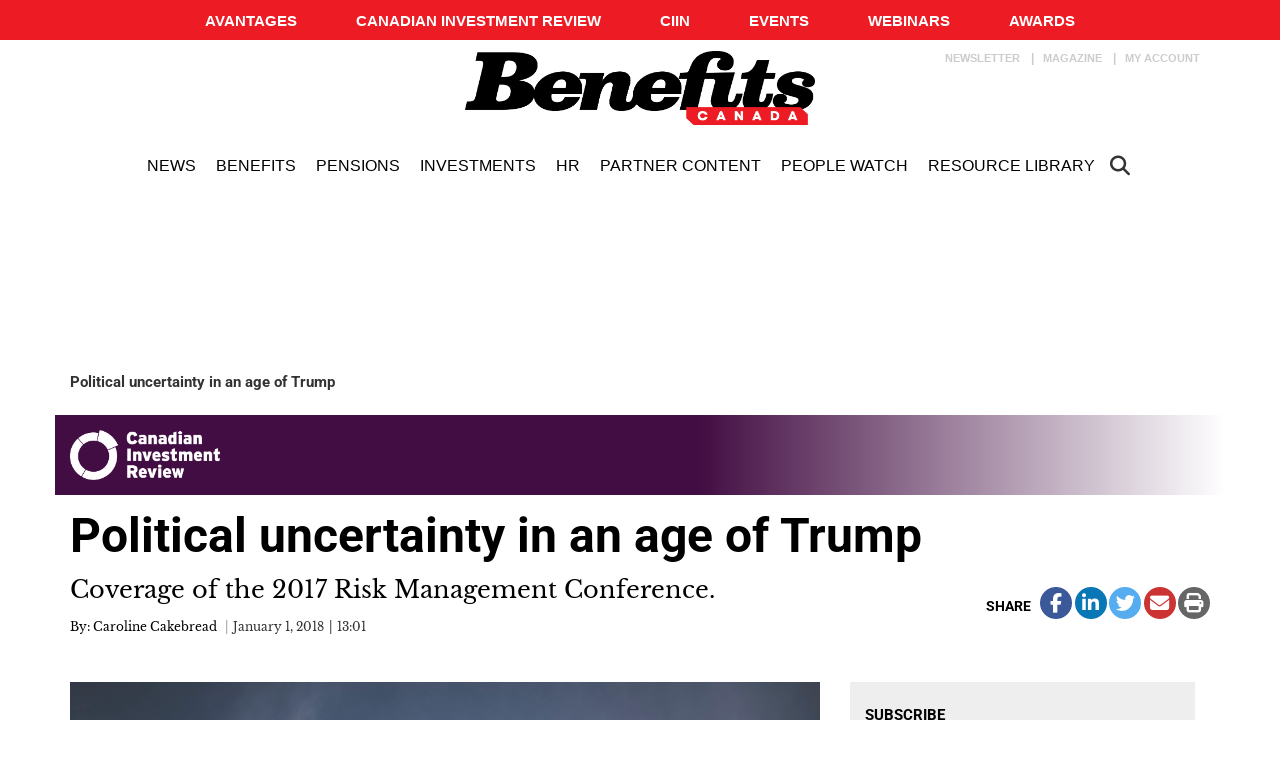

--- FILE ---
content_type: text/html; charset=UTF-8
request_url: https://www.benefitscanada.com/canadian-investment-review/research-markets/political-uncertainty-in-an-age-of-trump/
body_size: 24878
content:
<!DOCTYPE html>
<html lang="en-US" class="no-js no-svg">

<head>
	<meta charset="UTF-8">
	<meta name="viewport" content="width=device-width, initial-scale=1">
	<meta name="language" content="en">
	<link rel="profile" href="http://gmpg.org/xfn/11">
	<!-- LiveConnectTag for advertisers -->
	<script type="text/javascript" src="//b-code.liadm.com/b-00t6.min.js" async="true" charset="utf-8"></script>
	<!-- LiveConnectTag for advertisers -->
	<meta name="cxenseparse:tcm-title" content="Political uncertainty in an age of Trump" />
<meta name="cxenseparse:title" content="Political uncertainty in an age of Trump" />
<meta name="cxenseparse:tcm-pagetype" content="article" />
<meta name="cxenseparse:tcm-sitesubsection" content="Research &amp; Markets" />
<meta name="cxenseparse:tcm-sitesection" content="Investments" />
<meta name="cxenseparse:tcm-author" content="Caroline Cakebread" />
<meta name="cxenseparse:tcm-description" content="Coverage of the 2017 Risk Management Conference." />
<meta name="cxenseparse:tcm-keywords" content="Donald Trump, political risk, risk, U.S., uncertainty" />
<meta name="cxenseparse:recs:publishtime" content="2018-01-01T13:01:57" />
<meta name="cxenseparse:recs:image" content="https://www.benefitscanada.com/wp-content/uploads/sites/7/2020/11/Trump-iStock.jpg" />
<meta name="cxenseparse:recs:recommendable" content="true" />
<meta name="cxenseparse:recs:recommending" content="true" />
<meta name="cxenseparse:recs:articleid" content="48167" />
<meta name="cxenseparse:recs:category" content="Research &amp; Markets" />
<meta name='robots' content='index, follow, max-image-preview:large, max-snippet:-1, max-video-preview:-1' />

	<!-- This site is optimized with the Yoast SEO Premium plugin v23.9 (Yoast SEO v23.9) - https://yoast.com/wordpress/plugins/seo/ -->
	<title>Political uncertainty in an age of Trump | Benefits Canada.com</title><link rel="preload" data-rocket-preload as="image" href="https://www.benefitscanada.com/wp-content/uploads/sites/7/2020/11/Trump-iStock.jpg" fetchpriority="high">
	<meta name="description" content="Coverage of the 2017 Risk Management Conference." />
	<link rel="canonical" href="https://www.benefitscanada.com/canadian-investment-review/research-markets/political-uncertainty-in-an-age-of-trump/" />
	<meta property="og:locale" content="en_US" />
	<meta property="og:type" content="article" />
	<meta property="og:title" content="Political uncertainty in an age of Trump" />
	<meta property="og:description" content="Coverage of the 2017 Risk Management Conference." />
	<meta property="og:url" content="https://www.benefitscanada.com/canadian-investment-review/research-markets/political-uncertainty-in-an-age-of-trump/" />
	<meta property="og:site_name" content="Benefits Canada.com" />
	<meta property="article:publisher" content="https://www.facebook.com/BenefitsCanada/" />
	<meta property="article:published_time" content="2018-01-01T09:01:57+00:00" />
	<meta property="article:modified_time" content="2021-01-20T00:24:04+00:00" />
	<meta property="og:image" content="https://www.benefitscanada.com/wp-content/uploads/sites/7/2020/11/Trump-iStock.jpg" />
	<meta property="og:image:width" content="800" />
	<meta property="og:image:height" content="600" />
	<meta property="og:image:type" content="image/jpeg" />
	<meta name="author" content="mschmit" />
	<meta name="twitter:card" content="summary_large_image" />
	<meta name="twitter:creator" content="@BenCanMag" />
	<meta name="twitter:site" content="@BenCanMag" />
	<meta name="twitter:label1" content="Written by" />
	<meta name="twitter:data1" content="mschmit" />
	<meta name="twitter:label2" content="Est. reading time" />
	<meta name="twitter:data2" content="3 minutes" />
	<script type="application/ld+json" class="yoast-schema-graph">{"@context":"https://schema.org","@graph":[{"@type":"Article","@id":"https://www.benefitscanada.com/canadian-investment-review/research-markets/political-uncertainty-in-an-age-of-trump/#article","isPartOf":{"@id":"https://www.benefitscanada.com/canadian-investment-review/research-markets/political-uncertainty-in-an-age-of-trump/"},"author":{"name":"mschmit","@id":"https://www.benefitscanada.com/#/schema/person/b3881f43af8baaddd49bbe672a5ec07a"},"headline":"Political uncertainty in an age of Trump","datePublished":"2018-01-01T09:01:57+00:00","dateModified":"2021-01-20T00:24:04+00:00","mainEntityOfPage":{"@id":"https://www.benefitscanada.com/canadian-investment-review/research-markets/political-uncertainty-in-an-age-of-trump/"},"wordCount":517,"commentCount":0,"publisher":{"@id":"https://www.benefitscanada.com/#organization"},"image":{"@id":"https://www.benefitscanada.com/canadian-investment-review/research-markets/political-uncertainty-in-an-age-of-trump/#primaryimage"},"thumbnailUrl":"https://www.benefitscanada.com/wp-content/uploads/sites/7/2020/11/Trump-iStock.jpg","keywords":["Donald Trump","political risk","risk","U.S.","uncertainty"],"articleSection":["News","Investments","Research &amp; Markets","Canadian Investment Review News"],"inLanguage":"en-US","potentialAction":[{"@type":"CommentAction","name":"Comment","target":["https://www.benefitscanada.com/canadian-investment-review/research-markets/political-uncertainty-in-an-age-of-trump/#respond"]}]},{"@type":"WebPage","@id":"https://www.benefitscanada.com/canadian-investment-review/research-markets/political-uncertainty-in-an-age-of-trump/","url":"https://www.benefitscanada.com/canadian-investment-review/research-markets/political-uncertainty-in-an-age-of-trump/","name":"Political uncertainty in an age of Trump | Benefits Canada.com","isPartOf":{"@id":"https://www.benefitscanada.com/#website"},"primaryImageOfPage":{"@id":"https://www.benefitscanada.com/canadian-investment-review/research-markets/political-uncertainty-in-an-age-of-trump/#primaryimage"},"image":{"@id":"https://www.benefitscanada.com/canadian-investment-review/research-markets/political-uncertainty-in-an-age-of-trump/#primaryimage"},"thumbnailUrl":"https://www.benefitscanada.com/wp-content/uploads/sites/7/2020/11/Trump-iStock.jpg","datePublished":"2018-01-01T09:01:57+00:00","dateModified":"2021-01-20T00:24:04+00:00","description":"Coverage of the 2017 Risk Management Conference.","inLanguage":"en-US","potentialAction":[{"@type":"ReadAction","target":["https://www.benefitscanada.com/canadian-investment-review/research-markets/political-uncertainty-in-an-age-of-trump/"]}]},{"@type":"ImageObject","inLanguage":"en-US","@id":"https://www.benefitscanada.com/canadian-investment-review/research-markets/political-uncertainty-in-an-age-of-trump/#primaryimage","url":"https://www.benefitscanada.com/wp-content/uploads/sites/7/2020/11/Trump-iStock.jpg","contentUrl":"https://www.benefitscanada.com/wp-content/uploads/sites/7/2020/11/Trump-iStock.jpg","width":800,"height":600},{"@type":"WebSite","@id":"https://www.benefitscanada.com/#website","url":"https://www.benefitscanada.com/","name":"Benefits Canada.com","description":"Canada&#039;s most influential pension and benefits publication for decision-makers","publisher":{"@id":"https://www.benefitscanada.com/#organization"},"potentialAction":[{"@type":"SearchAction","target":{"@type":"EntryPoint","urlTemplate":"https://www.benefitscanada.com/?s={search_term_string}"},"query-input":{"@type":"PropertyValueSpecification","valueRequired":true,"valueName":"search_term_string"}}],"inLanguage":"en-US"},{"@type":"Organization","@id":"https://www.benefitscanada.com/#organization","name":"Benefits Canada.com","url":"https://www.benefitscanada.com/","logo":{"@type":"ImageObject","inLanguage":"en-US","@id":"https://www.benefitscanada.com/#/schema/logo/image/","url":"https://www.benefitscanada.com/wp-content/uploads/sites/7/2019/09/Benefits_logo.png","contentUrl":"https://www.benefitscanada.com/wp-content/uploads/sites/7/2019/09/Benefits_logo.png","width":2470,"height":565,"caption":"Benefits Canada.com"},"image":{"@id":"https://www.benefitscanada.com/#/schema/logo/image/"},"sameAs":["https://www.facebook.com/BenefitsCanada/","https://x.com/BenCanMag"]},{"@type":"Person","@id":"https://www.benefitscanada.com/#/schema/person/b3881f43af8baaddd49bbe672a5ec07a","name":"mschmit","image":{"@type":"ImageObject","inLanguage":"en-US","@id":"https://www.benefitscanada.com/#/schema/person/image/","url":"https://secure.gravatar.com/avatar/85fb36f44d3f74370afeb968ed7b1599?s=96&d=mm&r=g","contentUrl":"https://secure.gravatar.com/avatar/85fb36f44d3f74370afeb968ed7b1599?s=96&d=mm&r=g","caption":"mschmit"},"url":"https://www.benefitscanada.com/author/jutrasj/"}]}</script>
	<!-- / Yoast SEO Premium plugin. -->


<link rel='dns-prefetch' href='//avatar.tcmediasaffaires.com' />
<link rel='dns-prefetch' href='//kit.fontawesome.com' />

<link rel="alternate" type="application/rss+xml" title="Benefits Canada.com &raquo; Feed" href="https://www.benefitscanada.com/feed/" />
<link rel="alternate" type="application/rss+xml" title="Benefits Canada.com &raquo; Comments Feed" href="https://www.benefitscanada.com/comments/feed/" />
<link rel="alternate" type="application/rss+xml" title="Benefits Canada.com &raquo; Political uncertainty in an age of Trump Comments Feed" href="https://www.benefitscanada.com/canadian-investment-review/research-markets/political-uncertainty-in-an-age-of-trump/feed/" />
<link rel='stylesheet' id='avatar-vendors-css' href='https://avatar.tcmediasaffaires.com/app/themes/avatar-tcm/assets/css/vendors.min.css?ver=1.0.2' type='text/css' media='all' />
<link rel='stylesheet' id='avatar-tcm_parent-css' href='https://avatar.tcmediasaffaires.com/app/themes/avatar-tcm/style.css?ver=2.6' type='text/css' media='all' />
<link rel='stylesheet' id='avatar-tcm-css' href='https://avatar.tcmediasaffaires.com/app/themes/avatar-be/style.css?ver=1.1.8' type='text/css' media='all' />
<style id='avatar-tcm-inline-css' type='text/css'>

						.entity-header{ background-color: !important; }
					

			.icons:after,
			.icons:before,
			.menu-user__link.active,
			.most-top5__rank,
			.related-news-module__link:hover,
			.text-content__link:hover,
			.text-content__category-label,
			.text-content__category-label a,
			.article-body a:hover,
			.text-content__item a:hover,
			.text-content__excerpt a:hover,
			.taxonomies-link__description a:hover,
			.site-header__center-button:hover,
			.user-header__link,
			.user-form__legend-title,
			.user-why-content__title,
			.user-side-box__title,
			.user-form__panel-title,
			.user-form__btn-submit:focus,
			.user-form__btn-submit:hover,
			.validation-box,
			.user-form-confirmation__icon,
			.user-form-confirmation__title,
			.user-form-confirmation__link,
			.user-profile-header__title,
			.user-profile-menu__item.active .user-profile-menu__icon,
			.user-profile-menu__item.active .user-profile-menu__link,
			.user-profile-menu__item:hover,
			.user-profile-menu__icon:hover,
			.user-profile-menu__item.active,
			.user-profile-menu__link:hover,
			.user-profile-menu__link:focus,
			.user-profile-menu__link:hover .user-profile-menu__icon,
			.user-profile-menu__link:focus .user-profile-menu__icon,
			.user-profile-menu__text:hover,
			.user-profile-menu__text:focus,
			.most-top-list__rank,
			.bold-text--color,
			.search-highlight,
			.component-newspaper a.bloc-title__link,
			.component-newspaper .bloc-title__caret,
			.component-newspaper__btn_required,
			.backissue--list-title .bloc-title__text--color,
			.backissue--list-title .bloc-title__caret,
			.tools-section .btn:hover,
			.slideshow_trigger:hover span,
			.slideshow_trigger:hover figure i,
			.tools-module--tools-resources .bg .text .pub-details,
			.tools-module--tools-resources .bg .text .pub-details span,
			.tools-module--tools-resources .bg .text .pub-details span:first-child,
			.dropdown-menu>li>a:hover,
			.entity-box-listing--podcast h2:after,
			.micro-module .social ul li a,
			.keyword-pop .header a,
			.keyword-pop .closepop,
			.keypop-trigger {
			    color:  #ed1c24;
			}

			.ias-trigger-prev a,
			.ias-trigger a,
			.footer-top,
			.avatar-topic-select,
			.btn-footer,
			.site-header__center-button:hover .site-header__hamburger-icon,
			.featured-video:hover .videos-caret--featured,
			.user-form__btn-submit,
			.validation-box__item,
			.user-form__btn-submit--negative,
			.backissues-title,
			.micro-module .btn,
			.video-brightcove-iframe .vjs-big-play-button,
			.video-brightcove-iframe .vjs-big-play-button:hover,
			.video-brightcove-iframe .vjs-big-play-button:focus,
			.micro-module .subscriptions .btn{
			    background:  #ed1c24;
			}

			.user-form__btn-submit:focus, .user-form__btn-submit:hover,
			.validation-box,
			.user-form-confirmation__title,
			.tools-section .btn:hover {
				    border-color:#ed1c24;
			}

			.ias-spinner svg circle {
				stroke: #ed1c24;
			}
			.std-btn {
				background-color:  #ed1c24;
			}

		
</style>
<style id='wp-emoji-styles-inline-css' type='text/css'>

	img.wp-smiley, img.emoji {
		display: inline !important;
		border: none !important;
		box-shadow: none !important;
		height: 1em !important;
		width: 1em !important;
		margin: 0 0.07em !important;
		vertical-align: -0.1em !important;
		background: none !important;
		padding: 0 !important;
	}
</style>
<link rel='stylesheet' id='wp-block-library-css' href='https://www.benefitscanada.com/wp-includes/css/dist/block-library/style.min.css?ver=6.6.2' type='text/css' media='all' />
<style id='classic-theme-styles-inline-css' type='text/css'>
/*! This file is auto-generated */
.wp-block-button__link{color:#fff;background-color:#32373c;border-radius:9999px;box-shadow:none;text-decoration:none;padding:calc(.667em + 2px) calc(1.333em + 2px);font-size:1.125em}.wp-block-file__button{background:#32373c;color:#fff;text-decoration:none}
</style>
<style id='global-styles-inline-css' type='text/css'>
:root{--wp--preset--aspect-ratio--square: 1;--wp--preset--aspect-ratio--4-3: 4/3;--wp--preset--aspect-ratio--3-4: 3/4;--wp--preset--aspect-ratio--3-2: 3/2;--wp--preset--aspect-ratio--2-3: 2/3;--wp--preset--aspect-ratio--16-9: 16/9;--wp--preset--aspect-ratio--9-16: 9/16;--wp--preset--color--black: #000000;--wp--preset--color--cyan-bluish-gray: #abb8c3;--wp--preset--color--white: #ffffff;--wp--preset--color--pale-pink: #f78da7;--wp--preset--color--vivid-red: #cf2e2e;--wp--preset--color--luminous-vivid-orange: #ff6900;--wp--preset--color--luminous-vivid-amber: #fcb900;--wp--preset--color--light-green-cyan: #7bdcb5;--wp--preset--color--vivid-green-cyan: #00d084;--wp--preset--color--pale-cyan-blue: #8ed1fc;--wp--preset--color--vivid-cyan-blue: #0693e3;--wp--preset--color--vivid-purple: #9b51e0;--wp--preset--gradient--vivid-cyan-blue-to-vivid-purple: linear-gradient(135deg,rgba(6,147,227,1) 0%,rgb(155,81,224) 100%);--wp--preset--gradient--light-green-cyan-to-vivid-green-cyan: linear-gradient(135deg,rgb(122,220,180) 0%,rgb(0,208,130) 100%);--wp--preset--gradient--luminous-vivid-amber-to-luminous-vivid-orange: linear-gradient(135deg,rgba(252,185,0,1) 0%,rgba(255,105,0,1) 100%);--wp--preset--gradient--luminous-vivid-orange-to-vivid-red: linear-gradient(135deg,rgba(255,105,0,1) 0%,rgb(207,46,46) 100%);--wp--preset--gradient--very-light-gray-to-cyan-bluish-gray: linear-gradient(135deg,rgb(238,238,238) 0%,rgb(169,184,195) 100%);--wp--preset--gradient--cool-to-warm-spectrum: linear-gradient(135deg,rgb(74,234,220) 0%,rgb(151,120,209) 20%,rgb(207,42,186) 40%,rgb(238,44,130) 60%,rgb(251,105,98) 80%,rgb(254,248,76) 100%);--wp--preset--gradient--blush-light-purple: linear-gradient(135deg,rgb(255,206,236) 0%,rgb(152,150,240) 100%);--wp--preset--gradient--blush-bordeaux: linear-gradient(135deg,rgb(254,205,165) 0%,rgb(254,45,45) 50%,rgb(107,0,62) 100%);--wp--preset--gradient--luminous-dusk: linear-gradient(135deg,rgb(255,203,112) 0%,rgb(199,81,192) 50%,rgb(65,88,208) 100%);--wp--preset--gradient--pale-ocean: linear-gradient(135deg,rgb(255,245,203) 0%,rgb(182,227,212) 50%,rgb(51,167,181) 100%);--wp--preset--gradient--electric-grass: linear-gradient(135deg,rgb(202,248,128) 0%,rgb(113,206,126) 100%);--wp--preset--gradient--midnight: linear-gradient(135deg,rgb(2,3,129) 0%,rgb(40,116,252) 100%);--wp--preset--font-size--small: 13px;--wp--preset--font-size--medium: 20px;--wp--preset--font-size--large: 36px;--wp--preset--font-size--x-large: 42px;--wp--preset--spacing--20: 0.44rem;--wp--preset--spacing--30: 0.67rem;--wp--preset--spacing--40: 1rem;--wp--preset--spacing--50: 1.5rem;--wp--preset--spacing--60: 2.25rem;--wp--preset--spacing--70: 3.38rem;--wp--preset--spacing--80: 5.06rem;--wp--preset--shadow--natural: 6px 6px 9px rgba(0, 0, 0, 0.2);--wp--preset--shadow--deep: 12px 12px 50px rgba(0, 0, 0, 0.4);--wp--preset--shadow--sharp: 6px 6px 0px rgba(0, 0, 0, 0.2);--wp--preset--shadow--outlined: 6px 6px 0px -3px rgba(255, 255, 255, 1), 6px 6px rgba(0, 0, 0, 1);--wp--preset--shadow--crisp: 6px 6px 0px rgba(0, 0, 0, 1);}:where(.is-layout-flex){gap: 0.5em;}:where(.is-layout-grid){gap: 0.5em;}body .is-layout-flex{display: flex;}.is-layout-flex{flex-wrap: wrap;align-items: center;}.is-layout-flex > :is(*, div){margin: 0;}body .is-layout-grid{display: grid;}.is-layout-grid > :is(*, div){margin: 0;}:where(.wp-block-columns.is-layout-flex){gap: 2em;}:where(.wp-block-columns.is-layout-grid){gap: 2em;}:where(.wp-block-post-template.is-layout-flex){gap: 1.25em;}:where(.wp-block-post-template.is-layout-grid){gap: 1.25em;}.has-black-color{color: var(--wp--preset--color--black) !important;}.has-cyan-bluish-gray-color{color: var(--wp--preset--color--cyan-bluish-gray) !important;}.has-white-color{color: var(--wp--preset--color--white) !important;}.has-pale-pink-color{color: var(--wp--preset--color--pale-pink) !important;}.has-vivid-red-color{color: var(--wp--preset--color--vivid-red) !important;}.has-luminous-vivid-orange-color{color: var(--wp--preset--color--luminous-vivid-orange) !important;}.has-luminous-vivid-amber-color{color: var(--wp--preset--color--luminous-vivid-amber) !important;}.has-light-green-cyan-color{color: var(--wp--preset--color--light-green-cyan) !important;}.has-vivid-green-cyan-color{color: var(--wp--preset--color--vivid-green-cyan) !important;}.has-pale-cyan-blue-color{color: var(--wp--preset--color--pale-cyan-blue) !important;}.has-vivid-cyan-blue-color{color: var(--wp--preset--color--vivid-cyan-blue) !important;}.has-vivid-purple-color{color: var(--wp--preset--color--vivid-purple) !important;}.has-black-background-color{background-color: var(--wp--preset--color--black) !important;}.has-cyan-bluish-gray-background-color{background-color: var(--wp--preset--color--cyan-bluish-gray) !important;}.has-white-background-color{background-color: var(--wp--preset--color--white) !important;}.has-pale-pink-background-color{background-color: var(--wp--preset--color--pale-pink) !important;}.has-vivid-red-background-color{background-color: var(--wp--preset--color--vivid-red) !important;}.has-luminous-vivid-orange-background-color{background-color: var(--wp--preset--color--luminous-vivid-orange) !important;}.has-luminous-vivid-amber-background-color{background-color: var(--wp--preset--color--luminous-vivid-amber) !important;}.has-light-green-cyan-background-color{background-color: var(--wp--preset--color--light-green-cyan) !important;}.has-vivid-green-cyan-background-color{background-color: var(--wp--preset--color--vivid-green-cyan) !important;}.has-pale-cyan-blue-background-color{background-color: var(--wp--preset--color--pale-cyan-blue) !important;}.has-vivid-cyan-blue-background-color{background-color: var(--wp--preset--color--vivid-cyan-blue) !important;}.has-vivid-purple-background-color{background-color: var(--wp--preset--color--vivid-purple) !important;}.has-black-border-color{border-color: var(--wp--preset--color--black) !important;}.has-cyan-bluish-gray-border-color{border-color: var(--wp--preset--color--cyan-bluish-gray) !important;}.has-white-border-color{border-color: var(--wp--preset--color--white) !important;}.has-pale-pink-border-color{border-color: var(--wp--preset--color--pale-pink) !important;}.has-vivid-red-border-color{border-color: var(--wp--preset--color--vivid-red) !important;}.has-luminous-vivid-orange-border-color{border-color: var(--wp--preset--color--luminous-vivid-orange) !important;}.has-luminous-vivid-amber-border-color{border-color: var(--wp--preset--color--luminous-vivid-amber) !important;}.has-light-green-cyan-border-color{border-color: var(--wp--preset--color--light-green-cyan) !important;}.has-vivid-green-cyan-border-color{border-color: var(--wp--preset--color--vivid-green-cyan) !important;}.has-pale-cyan-blue-border-color{border-color: var(--wp--preset--color--pale-cyan-blue) !important;}.has-vivid-cyan-blue-border-color{border-color: var(--wp--preset--color--vivid-cyan-blue) !important;}.has-vivid-purple-border-color{border-color: var(--wp--preset--color--vivid-purple) !important;}.has-vivid-cyan-blue-to-vivid-purple-gradient-background{background: var(--wp--preset--gradient--vivid-cyan-blue-to-vivid-purple) !important;}.has-light-green-cyan-to-vivid-green-cyan-gradient-background{background: var(--wp--preset--gradient--light-green-cyan-to-vivid-green-cyan) !important;}.has-luminous-vivid-amber-to-luminous-vivid-orange-gradient-background{background: var(--wp--preset--gradient--luminous-vivid-amber-to-luminous-vivid-orange) !important;}.has-luminous-vivid-orange-to-vivid-red-gradient-background{background: var(--wp--preset--gradient--luminous-vivid-orange-to-vivid-red) !important;}.has-very-light-gray-to-cyan-bluish-gray-gradient-background{background: var(--wp--preset--gradient--very-light-gray-to-cyan-bluish-gray) !important;}.has-cool-to-warm-spectrum-gradient-background{background: var(--wp--preset--gradient--cool-to-warm-spectrum) !important;}.has-blush-light-purple-gradient-background{background: var(--wp--preset--gradient--blush-light-purple) !important;}.has-blush-bordeaux-gradient-background{background: var(--wp--preset--gradient--blush-bordeaux) !important;}.has-luminous-dusk-gradient-background{background: var(--wp--preset--gradient--luminous-dusk) !important;}.has-pale-ocean-gradient-background{background: var(--wp--preset--gradient--pale-ocean) !important;}.has-electric-grass-gradient-background{background: var(--wp--preset--gradient--electric-grass) !important;}.has-midnight-gradient-background{background: var(--wp--preset--gradient--midnight) !important;}.has-small-font-size{font-size: var(--wp--preset--font-size--small) !important;}.has-medium-font-size{font-size: var(--wp--preset--font-size--medium) !important;}.has-large-font-size{font-size: var(--wp--preset--font-size--large) !important;}.has-x-large-font-size{font-size: var(--wp--preset--font-size--x-large) !important;}
:where(.wp-block-post-template.is-layout-flex){gap: 1.25em;}:where(.wp-block-post-template.is-layout-grid){gap: 1.25em;}
:where(.wp-block-columns.is-layout-flex){gap: 2em;}:where(.wp-block-columns.is-layout-grid){gap: 2em;}
:root :where(.wp-block-pullquote){font-size: 1.5em;line-height: 1.6;}
</style>
<script type="text/javascript" src="https://www.benefitscanada.com/wp-includes/js/jquery/jquery.min.js?ver=3.7.1" id="jquery-core-js"></script>
<script type="text/javascript" src="https://www.benefitscanada.com/wp-includes/js/jquery/jquery-migrate.min.js?ver=3.4.1" id="jquery-migrate-js" data-rocket-defer defer></script>
<script type="text/javascript" src="https://kit.fontawesome.com/0d143937b2.js" id="font-awesome-kit-js" data-rocket-defer defer></script>
<link rel="https://api.w.org/" href="https://www.benefitscanada.com/wp-json/" /><link rel="alternate" title="JSON" type="application/json" href="https://www.benefitscanada.com/wp-json/wp/v2/posts/48167" /><link rel='shortlink' href='https://www.benefitscanada.com/?p=48167' />
<link rel="alternate" title="oEmbed (JSON)" type="application/json+oembed" href="https://www.benefitscanada.com/wp-json/oembed/1.0/embed?url=https%3A%2F%2Fwww.benefitscanada.com%2Fcanadian-investment-review%2Fresearch-markets%2Fpolitical-uncertainty-in-an-age-of-trump%2F" />
<link rel="alternate" title="oEmbed (XML)" type="text/xml+oembed" href="https://www.benefitscanada.com/wp-json/oembed/1.0/embed?url=https%3A%2F%2Fwww.benefitscanada.com%2Fcanadian-investment-review%2Fresearch-markets%2Fpolitical-uncertainty-in-an-age-of-trump%2F&#038;format=xml" />


		<!-- Keep old GTM only for Bencan !-->
					<!-- Google Tag Manager (CURRENT/OLD) -->
			<script>
				(function(w, d, s, l, i) {
					w[l] = w[l] || [];
					w[l].push({
						'gtm.start': new Date().getTime(),
						event: 'gtm.js'
					});
					var f = d.getElementsByTagName(s)[0],
						j = d.createElement(s),
						dl = l != 'dataLayer' ? '&l=' + l : '';
					j.async = true;
					j.src =
						'https://www.googletagmanager.com/gtm.js?id=' + i + dl;
					f.parentNode.insertBefore(j, f);
				})(window, document, 'script', 'dataLayer', 'GTM-KX3CRJW');
			</script>
			<!-- End Google Tag Manager -->
		
		<!-- Google Tag Manager (NEW) -->
		<script>
			(function(w, d, s, l, i) {
				w[l] = w[l] || [];
				w[l].push({
					'gtm.start': new Date().getTime(),
					event: 'gtm.js'
				});
				var f = d.getElementsByTagName(s)[0],
					j = d.createElement(s),
					dl = l != 'dataLayer' ? '&l=' + l : '';
				j.async = true;
				j.src =
					'https://www.googletagmanager.com/gtm.js?id=' + i + dl;
				f.parentNode.insertBefore(j, f);
			})(window, document, 'script', 'dataLayer', 'GTM-NDQKHZN');
		</script>
		<!-- End Google Tag Manager -->

	        <script src="https://www.google.com/recaptcha/api.js" async defer></script>
            <script src="https://s3.us-west-2.amazonaws.com/application-mia-player-prod.rubiconproject.com/pub.js" data-publisher-id="66130" data-rocket-defer defer></script>
		<style type="text/css" id="wp-custom-css">
			/* Benefits Canada Question of the week microsite */

#bencan-question-of-the-week-2018 {width:918px;margin:-30px auto 20px 30px;padding:0;font-family:Helvetica, Arial, sans-serif;font-size:1.14em;line-height:1.375em;}
#bencan-question-of-the-week-2018 a, #bencan-question-of-the-week-2018 a:link, #bencan-question-of-the-week-2018 a:visited {color:#e30613;font-weight:bold;text-decoration:underline;display:inline-block;padding:1px;}
#bencan-question-of-the-week-2018 a:hover, #bencan-question-of-the-week-2018 a:active, #bencan-question-of-the-week-2018 a:focus  {color:#000; border: solid 1px #e30613; text-decoration:none;padding:0;}
#bencan-question-of-the-week-2018 .question-of-the-week-header-2018 {width:100%;position:relative;margin:0 0 20px 0;padding:0;}
#bencan-question-of-the-week-2018 .question-of-the-week-title-2018 {width:710px;height:130px;float:left;background-color:#eaeaea;}
#bencan-question-of-the-week-2018 .question-of-the-week-contact-2018 {width:196px;height:120px;padding: 10px 6px 0 6px;float:right; text-align:right; background-color:#000;color:#fff; font-family:Arial, Helvetica, sans-serif;font-weight:normal;line-height:1.25em;}
#bencan-question-of-the-week-2018 .question-of-the-week-contact-large-2018 {font-size:1em;font-weight:bold;color:#fff; font-family:Arial, Helvetica, sans-serif;}
#bencan-question-of-the-week-2018 .question-of-the-week-navigation-2018 {margin:0;padding:8px 0 0 0;width:745px;clear:both;}
#bencan-question-of-the-week-2018 .question-of-the-week-navigation-2018 li {display:inline;padding:0 18px 0 0;margin:0;list-style:none;color:#000;font-weight:bold;}
#bencan-question-of-the-week-2018 .question-of-the-week-navigation-2018 li a {padding:6px 5px;}
#bencan-question-of-the-week-2018 .question-of-the-week-section-2018 {width:100%;clear:both;position:relative;margin:20px 0;padding:0;border-top:solid 1px #000;overflow:auto;}
#bencan-question-of-the-week-2018 .question-of-the-week-font-size-small {font-size:0.875em;}
#bencan-question-of-the-week-2018 .question-of-the-week-photo-2018 {color:#fff;width:220px;float:right;margin:0 0 0 22px;}
#bencan-question-of-the-week-2018 .question-of-the-week-content-2018 {width:674px;float:left;margin:0;padding:0;}
#bencan-question-of-the-week-2018 .question-of-the-week-content-2018 p {margin-top:0.375em;margin-bottom:0.687em;padding:0;}
#bencan-question-of-the-week-2018 .question-of-the-week-content-2018 ol {padding-left:50px;}
#bencan-question-of-the-week-2018 .question-of-the-week-content-2018 ul {padding-left:50px;}
#bencan-question-of-the-week-2018 h2{font-family:Times New Roman, Times, serif;font-size:1.625em;font-style:normal;line-height:1.25em;}
#bencan-question-of-the-week-2018 h3{font-family:Times New Roman, Times, serif;font-size:1.375em;font-style:normal;line-height:1.25em;}
#bencan-question-of-the-week-2018 h4{font-family:Times New Roman, Times, serif;font-size:1.312em;font-style:normal;line-height:1.25em;}
#bencan-question-of-the-week-2018 h5{font-family:Times New Roman, Times, serif;font-size:1.25em;font-style:normal;line-height:1.25em;}
#bencan-question-of-the-week-2018 h6{font-family:Times New Roman, Times, serif;font-size:1.187em;font-style:normal;line-height:1.25em;}

#benefits-canada-directory-microsite-2018 {width:100%;max-width:1280px;margin:0 0 32px 0;padding:0;font-family: Arial, Helvetica, sans-serif;color:#000;line-height:1.43;border-bottom:solid 1px #dbdbdb;}
#benefits-canada-directory-microsite-2018 #benefits-canada-consultants-directory-header {width:96%;padding:16px 2% 3px 2%;background:url(https://www.benefitscanada.com/wp-content/uploads/2017/08/benefitscanada-consultants-directory-header-background-20170804.png) top left no-repeat;}
#benefits-canada-directory-microsite-2018 #benefits-canada-money-managers-directory-header {width:96%;padding:16px 2% 0 2%;background: url(https://www.benefitscanada.com/wp-content/uploads/2018/05/money-managers-directory-background-20180524.png) top left no-repeat;}
#benefits-canada-directory-microsite-2018 #benefits-canada-directory-main, #benefits-canada-directory-microsite-2018 #benefits-canada-directory-footer {width:96%;margin:0;padding:10px 2%;border-right:solid 1px #ccc;}
#benefits-canada-directory-microsite-2018 .benefits-canada-directory-page-heading {width:100%;height:auto;max-width:557px;}
#benefits-canada-directory-microsite-2018 #benefits-canada-directory-navigation {list-style-type:none;margin:0 0 2em 0;padding:0;}
#benefits-canada-directory-microsite-2018 #benefits-canada-directory-navigation li {display:inline;list-style:none;margin:0;padding:0 0.5em 0 0;font-weight:bold;}
#benefits-canada-directory-microsite-2018 #benefits-canada-directory-navigation li a {display:inline-block;font-weight:bold;}
#benefits-canada-directory-microsite-2018 .benefits-canada-directory-section {clear:left;overflow:auto;}
#benefits-canada-directory-microsite-2018 .benefits-canada-directory-listing-container {width:46%;display:inline;float:left;margin:0;padding:10px 2%;text-align:left;position:relative;border-top:solid 1px #ccc;}
#benefits-canada-directory-microsite-2018 .benefits-canada-directory-listing-logo {width:99%;height:auto;max-width:320px;margin:0 0 20px 0;}
#benefits-canada-directory-microsite-2018 .benefits-canada-directory-listing {margin:0;padding:5px 16px;}
#benefits-canada-directory-microsite-2018 .benefits-canada-directory-heading1 {font-size:3em;color:#000;margin:0;padding:0;font-weight:bold;}
#benefits-canada-directory-microsite-2018 .benefits-canada-directory-heading2 {margin:0;padding:0;font-family:'Times New Roman', Times, serif; font-size:2em;color:#000;font-weight:bold;}
#benefits-canada-directory-microsite-2018 .benefits-canada-directory-heading3, #benefits-canada-directory-microsite-2018 h3 {font-size:1.43em;margin:0 0 0.3125em 0;padding:0;font-weight:bold;}
#benefits-canada-directory-microsite-2018 .benefits-canada-directory-heading4 {font-weight:bold;text-transform:uppercase;font-size:0.93em;}
#benefits-canada-directory-microsite-2018 .benefits-canada-directory-align-center {text-align:center;}
#benefits-canada-directory-microsite-2018 .benefits-canada-directory-font-style-uppercase {text-transform:uppercase;}
#benefits-canada-directory-microsite-2018 p {margin:0.214em 0;padding:0;}
#benefits-canada-directory-microsite-2018 a, #benefits-canada-directory-microsite-2018 a:link {color:#e30613;text-decoration:underline;padding:1px 2px;display:inline-block;}
#benefits-canada-directory-microsite-2018 a .benefits-canada-directory-heading3, #benefits-canada-directory-microsite-2018 a:link .benefits-canada-directory-heading3 {color:#e30613;}
#benefits-canada-directory-microsite-2018 a:hover, #benefits-canada-directory-microsite-2018 a:active, #benefits-canada-directory-microsite-2018 a:focus {color:#000;text-decoration:underline;border:solid 1px #9c9a9a;padding:0 1px;}
#benefits-canada-directory-microsite-2018 a:hover .benefits-canada-directory-heading3, #benefits-canada-directory-microsite-2018 a:active .benefits-canada-directory-heading3, #benefits-canada-directory-microsite-2018 a:focus .benefits-canada-directory-heading3 {color:#000;}
@media only screen and (max-device-width:1023px) {#benefits-canada-directory-microsite-2018 .benefits-canada-directory-listing-container {width:96%;clear:left;} #benefits-canada-directory-microsite-2018 .benefits-canada-directory-listing {padding:0;} #benefits-canada-directory-microsite-2018 #benefits-canada-consultants-directory-header {background:none;} #benefits-canada-directory-microsite-2018 #benefits-canada-money-managers-directory-header {background:none;} #benefits-canada-directory-microsite-2018 #benefits-canada-directory-main, #benefits-canada-directory-microsite-2018 #benefits-canada-directory-footer {border:none;} #benefits-canada-directory-microsite-2018 {border:solid 1px #ccc;}}
#main-body.clearfix.microsite {
    padding-bottom: 10px;
}
#main-body.microsite {
    background-color: #fff;
    padding: 30px 0 0 0;
}
#main-body {
    padding: 0 10px 0 0;
    margin-top: 10px;
    border-top: 1px solid #333;
    border-left: 1px solid #333;
    border-bottom: 1px solid #333;
}

/* Careers Microsite CSS */
/* CSS Document for Benefits Canada Careers */

#benefits-careers-container { width:990px; margin:0 0 30px 0; padding:30px 0 0 0; font-family:"Times New Roman", Times, serif; font-size:16px; line-height:21px; color:#0b0204;}
#benefits-careers-container h2 {font-family:Arial, Helvetica, sans-serif; font-weight:bold; font-size:18px; margin:5px 0; padding:0; color:#ed1c24;}
#benefits-careers-container h3 {font-size:18px; font-weight:bold; font-style:italic; color:#7b7979; margin:5px 0 0 0; padding:0;}
#benefits-careers-container h4 {font-family:Arial, Helvetica, sans-serif; font-weight:normal; font-size:16px; margin:5px 0 0 0; padding:0;}
#benefits-careers-container p {margin:0 0 20px 0; padding:0;}
#benefits-careers-container ul {margin:5px 0 15px 0; padding:0;}
#benefits-careers-container ul li {margin:0 0 0 20px; padding:2px 0; list-style-image:url(http://www.benefitscanada.com/wp-content/uploads/2011/07/careers-bullet-point.gif);}
#benefits-careers-container ul li ul li {list-style:circle; list-style-image:none; color:#333;}
#benefits-careers-container a,
#benefits-careers-container a:link,
#benefits-careers-container a:visited {color:#ed1c24; font-weight:bold;}
#benefits-careers-container a:hover,
#benefits-careers-container a:active {color:#5a5758;}

/* Header and Content Containers */
#benefits-careers-container .careers-header {overflow:auto; width:990px; clear:both;}
#benefits-careers-container p.careers-logo {width:200px; height:40px; float:left; margin:0; padding:0 0 0 20px; font-family:"Times New Roman", Times, serif; font-size:30px; font-weight:bold;}
#benefits-careers-container ul.careers-navigation {width:750px; height:40px; margin:0; padding:0; float:left; font-family:Arial, Helvetica, sans-serif; font-size:16px; font-weight:normal; font-style:italic; color:#7b7979;}
#benefits-careers-container ul.careers-navigation li {float:left; list-style:none; margin:0; padding:0;}
#benefits-careers-container ul.careers-navigation li.navigate-text {padding-top:10px;}
#benefits-careers-container .small-button { font-family:Arial, Helvetica, sans-serif; font-size:12px; font-weight:bold; color:#231f20; text-transform:uppercase; font-style:normal; text-decoration:none; display:block; width:165px; height:32px; text-align:center; margin:0 5px; padding:3px 0 0 0; float:left; background:#fff200 url(http://www.benefitscanada.com/wp-content/uploads/2011/07/careers-small-button-background.gif) top center no-repeat; color:#0b0204 !important;}

#benefits-careers-container .careers-content {width:990px; margin:0; padding:0;}

/* Homepage */
#benefits-careers-container .career-archive {overflow:auto; width:950px; clear:both; padding:20px 0; margin:0; border-bottom:solid 1px #cdced0;}
#benefits-careers-container .career-archive h2 {text-indent:20px;}
#benefits-careers-container .career-archive .career-description-archive {width:560px; margin:0 30px 0 20px; padding:0; float:left; display:inline;}
#benefits-careers-container .career-archive .career-details-archive {width:275px; margin:0; padding:0 0 0 25px; float:left; border-left:dotted 3px #cdced0; font-family:Arial, Helvetica, sans-serif; font-size:14px;}

/* Job Post Page */
#benefits-careers-container .career-post {padding:0 0 0 20px; margin:20px 20px 0 0; width:580px; float:left;}

/* Place Ad form */
#benefits-careers-container .career-place-ad {padding:0 20px; margin:20px 8px 0 0; width:569px; float:left; border-right:dotted 3px #cdced0;}

/* Sidebar styles */
#benefits-careers-container .grey-diagonal-lines {background:url(http://www.benefitscanada.com/wp-content/uploads/2011/07/careers-narrow-grey-lines.gif); padding:0 0 10px 0;}
#benefits-careers-container .career-details-post {width:346px; margin:40px 0 0 20px; float:left;}
#benefits-careers-container .careers-thank-you {width:764px; margin:40px 0 0 100px; float:left; display: inline;}
#benefits-careers-container .sidebar-content {background:#fff url(http://www.benefitscanada.com/wp-content/uploads/2011/07/careers-sidebar-top-background.gif) top right no-repeat; border-left:solid 1px #cdced0; border-bottom:solid 1px #cdced0; margin:-10px 10px 0 -10px; padding:25px 0; position:relative; font-family:Arial, Helvetica, sans-serif; font-size:14px; zoom: 1}
#benefits-careers-container .sidebar-content p,
#benefits-careers-container .sidebar-content ul,
#benefits-careers-container .sidebar-content h2,
#benefits-careers-container .sidebar-content h3,
#benefits-careers-container .sidebar-content h4 {padding:0 20px;}

/* Other styles */
#benefits-careers-container .grey-bottom-border {padding-bottom:25px; border-bottom:solid 1px #cdced0; margin-bottom:-5px;}
#benefits-careers-container .career-category {font-size:12px; text-transform:uppercase; font-weight:normal; color:#5a5758;}
#benefits-careers-container .center-align-text {text-align:center;}
#benefits-careers-container .company-logo {margin:0 0 15px 0;}
#benefits-careers-container .black-text {color:#0b0204;}
.textwidget .question-of-the-week-navigation-2018 li {
    display: inline;
    padding: 0 18px 0 0;
    margin: 0;
    list-style: none;
    color: #000;
    font-weight: bold;
}
.textwidget .question-of-the-week-contact-2018 {
    width: auto;
    height: 120px;
    padding: 10px 6px 0 6px;
/*     float: right; */
/*     text-align: right; */
    background-color: #000;
    color: #fff;
    font-family: Arial, Helvetica, sans-serif;
    font-weight: normal;
    line-height: 1.25em;
}
.qotw-header-height {
	height: 130px;
}
@media screen and (max-width: 780px) {
	.qotw-header-height {
	height: 60px;
}
}
.textwidget .question-of-the-week-navigation-2018 a, .textwidget .question-of-the-week-navigation-2018 a:link, .textwidget .question-of-the-week-navigation-2018 a:visited {
	color: #e30613;
    font-weight: bold;
    text-decoration: underline;
    display: inline-block;
    padding: 1px;
}
.textwidget .question-of-the-week-navigation-2018 li a {
	padding: 6px 5px !important;
}
.textwidget .question-of-the-week-navigation-2018 a:hover, .textwidget .question-of-the-week-navigation-2018 a:active, .textwidget .question-of-the-week-navigation-2018 a:focus {
	color: #000;
    border: solid 1px #e30613;
    text-decoration: none;
    padding: 0;
}
.textwidget .question-of-the-week-font-size-small a, .textwidget .question-of-the-week-font-size-small a:link, .textwidget .question-of-the-week-font-size-small a:visited, .siteorigin-widget-tinymce.textwidget p > a {
	color: #e30613;
    font-weight: bold;
    text-decoration: underline;
    display: inline-block;
    padding: 1px;
}
@media screen and (max-width: 600px) {
	.siteorigin-widget-tinymce.textwidget h2 strong {
	font-size: 24px;
}
} 		</style>
		<noscript><style id="rocket-lazyload-nojs-css">.rll-youtube-player, [data-lazy-src]{display:none !important;}</style></noscript><style id="rocket-lazyrender-inline-css">[data-wpr-lazyrender] {content-visibility: auto;}</style><meta name="generator" content="WP Rocket 3.17.3.1" data-wpr-features="wpr_defer_js wpr_lazyload_images wpr_lazyload_iframes wpr_automatic_lazy_rendering wpr_oci wpr_desktop" /></head>

<body class="post-template-default single single-post postid-48167 single-format-standard wp-custom-logo be-website advisor-website ">
	
		<!-- Keep old GTM only for Bencan !-->
					<!-- Google Tag Manager (noscript) (CURRENT/OLD) -->
			<noscript><iframe src="https://www.googletagmanager.com/ns.html?id=GTM-KX3CRJW" height="0" width="0" style="display:none;visibility:hidden"></iframe></noscript>
			<!-- End Google Tag Manager (noscript) -->
				<!-- Google Tag Manager (noscript) (NEW) -->
		<noscript><iframe src="https://www.googletagmanager.com/ns.html?id=GTM-NDQKHZN" height="0" width="0" style="display:none;visibility:hidden"></iframe></noscript>
		<!-- End Google Tag Manager (noscript) -->
	<div  id="tc-site-context"></div>


	<div class="market-watch container-fluid visible-md visible-lg" >
		<div  class="ticker">
			<div  class="scroll-wrap">
				<div class="menu-promotion-menu-container"><ul id="menu-promotion-menu" class="menu"><li id="menu-item-472" class="menu-item menu-item-type-custom menu-item-object-custom menu-item-472"><a target="_blank" rel="noopener" href="https://www.avantages.ca/">AVANTAGES</a></li>
<li id="menu-item-50173" class="menu-item menu-item-type-taxonomy menu-item-object-category current-post-ancestor current-menu-parent current-post-parent menu-item-50173"><a target="_blank" rel="noopener" href="https://www.benefitscanada.com/canadian-investment-review/">Canadian Investment Review</a></li>
<li id="menu-item-474" class="menu-item menu-item-type-custom menu-item-object-custom menu-item-474"><a target="_blank" rel="noopener" href="http://www.ciin.ca">CIIN</a></li>
<li id="menu-item-27767" class="menu-item menu-item-type-custom menu-item-object-custom menu-item-27767"><a target="_blank" rel="noopener" href="https://www.benefitscanada.com/microsite/conferences/">EVENTS</a></li>
<li id="menu-item-98631" class="menu-item menu-item-type-post_type menu-item-object-microsite menu-item-98631"><a href="https://www.benefitscanada.com/microsite/webinars/">Webinars</a></li>
<li id="menu-item-103400" class="menu-item menu-item-type-custom menu-item-object-custom menu-item-103400"><a href="https://www.benefitscanada.com/microsite/benefits-canada/awards/">AWARDS</a></li>
</ul></div>			</div>
		</div>
</div>
	<header  class="site-main current-context-view-cir">
		<!-- Navigation -->
		<div  class="site-header navbar navbar-toggleable-md" data-spy="affix" data-offset-top="110">
			<div  class="site-header__container container">
				<div class="site-header__center">
					<div class="row row--no-margin">
						<div class="col-xs-2 col-md-4 col-left col-no-padding-xs-left">
							<button id="button-menu-main-js" class="site-header__center-button site-header__hamburger navbar-toggle" type="button" data-toggle="collapse" data-target="#menu-main">
								<span class="sr-only">Toggle navigation</span>
								<span class="site-header__hamburger-icon icon-bar"></span>
								<span class="site-header__hamburger-icon icon-bar"></span>
								<span class="site-header__hamburger-icon icon-bar"></span>
							</button>
						</div>
						<div class="col-xs-7 col-md-4 text-center c-logo">
															<a href="https://www.benefitscanada.com/" class="site-header__logo-link" rel="home"><img width="2470" height="565" src="https://www.benefitscanada.com/wp-content/uploads/sites/7/2023/07/Benefits_logo-1.png" class="site-header__logo" alt="Benefits Canada.com" decoding="async" fetchpriority="high" /></a>													</div>
						<div class="col-xs-3 col-md-4 text-right col-no-padding-xs-left">
							<button class="search-trigger hidden-lg" data-target="#search-box" data-toggle="collapse">
								<i class="fa fa-search" aria-hidden="true"></i>
								<span class="sr-only">Search</span>
							</button>
							<button type="button" class="site-header__center-button navbar-toggle" data-toggle="collapse" data-target="#menu-user">
								<i class="site-header__user-icon fa fa-user" aria-hidden="true"></i>
							</button>
						</div>
					</div>
				</div>
				<nav class="site-header__navigation-desktop">
					<!-- Brand and toggle get grouped for better mobile display -->
					<!-- Collect the nav links, forms, and other content for toggling -->
					<div  class="row">
						<div class="col-xs-12 user-m-contain">
							<div id="menu-user" class="menu-user collapse navbar-collapse"><ul id="menu-header-user-log-off" class="menu-user__list nav navbar-nav"><li itemscope="itemscope" itemtype="https://www.schema.org/SiteNavigationElement" id="menu-item-171924" class="menu-item menu-item-type-custom menu-item-object-custom menu-item-171924"><a title="Newsletter" href="https://tc.benefitscanada.com/T/WF/5912/Rp6Ird/Optin/en-US/Form.ofsys">Newsletter</a></li>
<li itemscope="itemscope" itemtype="https://www.schema.org/SiteNavigationElement" id="menu-item-171925" class="menu-item menu-item-type-custom menu-item-object-custom menu-item-171925"><a title="Magazine" href="https://benefitscanada.secure.darwin.cx/Z5YBEN2B">Magazine</a></li>
<li itemscope="itemscope" itemtype="https://www.schema.org/SiteNavigationElement" id="menu-item-501" class="menu-item menu-item-type-post_type menu-item-object-page menu-item-501"><a title="My account" href="https://www.benefitscanada.com/my-account/">My account</a></li>
</ul></div>							<!-- /.navbar-collapse -->
						</div>
					</div>
											<p class='site-header__title-single' aria-label='article title'>Political uncertainty in an age of Trump</p>
						<div class="site-header__socials-share">
							<dl class="social-icons social-icons--article-header text-right">
	<dt class="social-icons__label">
		Share	</dt>
	<dd>
		<a class="share-post fb" data-share-url="https://www.facebook.com/sharer/sharer.php?u=https://www.benefitscanada.com/canadian-investment-review/research-markets/political-uncertainty-in-an-age-of-trump/">
			<span>Facebook</span>
		</a>
	</dd>
	<dd>
		<a class="share-post lkin" data-share-url="https://www.linkedin.com/shareArticle?mini=true&url=https://www.benefitscanada.com/canadian-investment-review/research-markets/political-uncertainty-in-an-age-of-trump/&title=Political uncertainty in an age of Trump&source=Benefits Canada.com">
			<span>LinkedIn</span>
		</a>
	</dd>
	<dd>
		<a class="share-post twt" data-share-url="http://twitter.com/intent/tweet?text=Political uncertainty in an age of Trump&url=https://www.benefitscanada.com/canadian-investment-review/research-markets/political-uncertainty-in-an-age-of-trump/">
			<span>Twitter</span>
		</a>
	</dd>
	<dd>
		<a href="mailto:?subject=I found this interesting for you!&amp;body=Hello,%0A %0A I invite you to consult: %0A%0APolitical uncertainty in an age of Trump%0A https://www.benefitscanada.com/canadian-investment-review/research-markets/political-uncertainty-in-an-age-of-trump/ %0A%0A on the site Benefits Canada.com. %0A%0AHave a good day!" class="mailto" title="Share by Email" target="_self">
   			<span>Mail to a fried</span>
   		</a>
   	</dd>
	<dd>
		<a href="javascript:window.print()" class="print">
			<span>Print</span>
		</a>
	</dd>
</dl>						</div>
										<div class="hidden-lg">
						<div id="menu-main" class="collapse navbar-collapse"><ul id="menu-mobile" class="site-header__menu-main menu-main nav navbar-nav color-mobile"><li itemscope="itemscope" itemtype="https://www.schema.org/SiteNavigationElement" id="menu-item-123657" class="menu-item menu-item-type-taxonomy menu-item-object-category current-post-ancestor current-menu-parent current-post-parent menu-item-123657"><a title="News" href="https://www.benefitscanada.com/news/">News</a></li>
<li itemscope="itemscope" itemtype="https://www.schema.org/SiteNavigationElement" id="menu-item-123658" class="menu-item menu-item-type-taxonomy menu-item-object-category menu-item-has-children menu-item-123658 dropdown"><a title="Benefits" href="https://www.benefitscanada.com/benefits/" class="lien-parent" aria-haspopup="true">Benefits</a> <a href="#" class="visible-xs visible-sm visible-md custom-caret" data-toggle="dropdown"></a>
<ul role="menu" class=" dropdown-menu" >
	<li itemscope="itemscope" itemtype="https://www.schema.org/SiteNavigationElement" id="menu-item-123659" class="menu-item menu-item-type-taxonomy menu-item-object-category menu-item-123659"><a title="Absence management" href="https://www.benefitscanada.com/benefits/absence-management/">Absence management</a></li>
	<li itemscope="itemscope" itemtype="https://www.schema.org/SiteNavigationElement" id="menu-item-123660" class="menu-item menu-item-type-taxonomy menu-item-object-category menu-item-123660"><a title="Communication" href="https://www.benefitscanada.com/benefits/benefits-communication/">Communication</a></li>
	<li itemscope="itemscope" itemtype="https://www.schema.org/SiteNavigationElement" id="menu-item-123661" class="menu-item menu-item-type-taxonomy menu-item-object-category menu-item-123661"><a title="Disability management" href="https://www.benefitscanada.com/benefits/disability-management/">Disability management</a></li>
	<li itemscope="itemscope" itemtype="https://www.schema.org/SiteNavigationElement" id="menu-item-123662" class="menu-item menu-item-type-taxonomy menu-item-object-category menu-item-123662"><a title="Health benefits" href="https://www.benefitscanada.com/benefits/health-benefits/">Health benefits</a></li>
	<li itemscope="itemscope" itemtype="https://www.schema.org/SiteNavigationElement" id="menu-item-123663" class="menu-item menu-item-type-taxonomy menu-item-object-category menu-item-123663"><a title="Health/wellness" href="https://www.benefitscanada.com/benefits/health-wellness/">Health/wellness</a></li>
	<li itemscope="itemscope" itemtype="https://www.schema.org/SiteNavigationElement" id="menu-item-123665" class="menu-item menu-item-type-taxonomy menu-item-object-category menu-item-123665"><a title="Legal issues" href="https://www.benefitscanada.com/benefits/benefits-law/">Legal issues</a></li>
	<li itemscope="itemscope" itemtype="https://www.schema.org/SiteNavigationElement" id="menu-item-123666" class="menu-item menu-item-type-taxonomy menu-item-object-category menu-item-123666"><a title="Other" href="https://www.benefitscanada.com/benefits/benefits-other/">Other</a></li>
</ul>
</li>
<li itemscope="itemscope" itemtype="https://www.schema.org/SiteNavigationElement" id="menu-item-123667" class="menu-item menu-item-type-taxonomy menu-item-object-category menu-item-has-children menu-item-123667 dropdown"><a title="Pensions" href="https://www.benefitscanada.com/pensions/" class="lien-parent" aria-haspopup="true">Pensions</a> <a href="#" class="visible-xs visible-sm visible-md custom-caret" data-toggle="dropdown"></a>
<ul role="menu" class=" dropdown-menu" >
	<li itemscope="itemscope" itemtype="https://www.schema.org/SiteNavigationElement" id="menu-item-123668" class="menu-item menu-item-type-taxonomy menu-item-object-category menu-item-123668"><a title="Capital accumulation plans" href="https://www.benefitscanada.com/pensions/cap/">Capital accumulation plans</a></li>
	<li itemscope="itemscope" itemtype="https://www.schema.org/SiteNavigationElement" id="menu-item-123669" class="menu-item menu-item-type-taxonomy menu-item-object-category menu-item-123669"><a title="Governance/legislation" href="https://www.benefitscanada.com/pensions/governance-law/">Governance/legislation</a></li>
	<li itemscope="itemscope" itemtype="https://www.schema.org/SiteNavigationElement" id="menu-item-123670" class="menu-item menu-item-type-taxonomy menu-item-object-category menu-item-123670"><a title="Retirement" href="https://www.benefitscanada.com/pensions/retirement/">Retirement</a></li>
	<li itemscope="itemscope" itemtype="https://www.schema.org/SiteNavigationElement" id="menu-item-123671" class="menu-item menu-item-type-taxonomy menu-item-object-category menu-item-123671"><a title="Communication" href="https://www.benefitscanada.com/pensions/pension-communication/">Communication</a></li>
	<li itemscope="itemscope" itemtype="https://www.schema.org/SiteNavigationElement" id="menu-item-123674" class="menu-item menu-item-type-taxonomy menu-item-object-category menu-item-123674"><a title="Other" href="https://www.benefitscanada.com/pensions/pension-other/">Other</a></li>
</ul>
</li>
<li itemscope="itemscope" itemtype="https://www.schema.org/SiteNavigationElement" id="menu-item-123675" class="menu-item menu-item-type-taxonomy menu-item-object-category current-post-ancestor current-menu-parent current-post-parent menu-item-has-children menu-item-123675 dropdown"><a title="Investments" href="https://www.benefitscanada.com/canadian-investment-review/" class="lien-parent" aria-haspopup="true">Investments</a> <a href="#" class="visible-xs visible-sm visible-md custom-caret" data-toggle="dropdown"></a>
<ul role="menu" class=" dropdown-menu" >
	<li itemscope="itemscope" itemtype="https://www.schema.org/SiteNavigationElement" id="menu-item-123677" class="menu-item menu-item-type-taxonomy menu-item-object-category current-post-ancestor current-menu-parent current-post-parent menu-item-123677"><a title="News" href="https://www.benefitscanada.com/canadian-investment-review/cir-news/">News</a></li>
	<li itemscope="itemscope" itemtype="https://www.schema.org/SiteNavigationElement" id="menu-item-123680" class="menu-item menu-item-type-post_type menu-item-object-page menu-item-123680"><a title="Partner Content" href="https://www.benefitscanada.com/canadian-investment-review/canadian-investment-review-partner-content/">Partner Content</a></li>
	<li itemscope="itemscope" itemtype="https://www.schema.org/SiteNavigationElement" id="menu-item-123681" class="menu-item menu-item-type-post_type menu-item-object-page menu-item-123681"><a title="Expert Panel" href="https://www.benefitscanada.com/canadian-investment-review/canadian-investment-review-expert/">Expert Panel</a></li>
	<li itemscope="itemscope" itemtype="https://www.schema.org/SiteNavigationElement" id="menu-item-123682" class="menu-item menu-item-type-taxonomy menu-item-object-category menu-item-123682"><a title="DB" href="https://www.benefitscanada.com/canadian-investment-review/db-investments/">DB</a></li>
	<li itemscope="itemscope" itemtype="https://www.schema.org/SiteNavigationElement" id="menu-item-123683" class="menu-item menu-item-type-taxonomy menu-item-object-category menu-item-123683"><a title="DC" href="https://www.benefitscanada.com/canadian-investment-review/dc-investments/">DC</a></li>
	<li itemscope="itemscope" itemtype="https://www.schema.org/SiteNavigationElement" id="menu-item-123684" class="menu-item menu-item-type-taxonomy menu-item-object-category menu-item-123684"><a title="Public Equities" href="https://www.benefitscanada.com/canadian-investment-review/public-equities/">Public Equities</a></li>
	<li itemscope="itemscope" itemtype="https://www.schema.org/SiteNavigationElement" id="menu-item-123685" class="menu-item menu-item-type-taxonomy menu-item-object-category menu-item-123685"><a title="Fixed income" href="https://www.benefitscanada.com/canadian-investment-review/fixed-income/">Fixed income</a></li>
	<li itemscope="itemscope" itemtype="https://www.schema.org/SiteNavigationElement" id="menu-item-123686" class="menu-item menu-item-type-taxonomy menu-item-object-category menu-item-123686"><a title="Alternative investments" href="https://www.benefitscanada.com/canadian-investment-review/alts/">Alternative investments</a></li>
	<li itemscope="itemscope" itemtype="https://www.schema.org/SiteNavigationElement" id="menu-item-123688" class="menu-item menu-item-type-taxonomy menu-item-object-category menu-item-123688"><a title="Investment Strategies" href="https://www.benefitscanada.com/canadian-investment-review/strategies/">Investment Strategies</a></li>
	<li itemscope="itemscope" itemtype="https://www.schema.org/SiteNavigationElement" id="menu-item-123689" class="menu-item menu-item-type-taxonomy menu-item-object-category current-post-ancestor current-menu-parent current-post-parent menu-item-123689 current-nav-child"><a title="Research &amp; Markets" href="https://www.benefitscanada.com/canadian-investment-review/research-markets/">Research &amp; Markets</a></li>
	<li itemscope="itemscope" itemtype="https://www.schema.org/SiteNavigationElement" id="menu-item-123694" class="menu-item menu-item-type-taxonomy menu-item-object-category menu-item-123694"><a title="Other" href="https://www.benefitscanada.com/canadian-investment-review/investments-other/">Other</a></li>
</ul>
</li>
<li itemscope="itemscope" itemtype="https://www.schema.org/SiteNavigationElement" id="menu-item-123695" class="menu-item menu-item-type-taxonomy menu-item-object-category menu-item-has-children menu-item-123695 dropdown"><a title="HR" href="https://www.benefitscanada.com/human-resources/" class="lien-parent" aria-haspopup="true">HR</a> <a href="#" class="visible-xs visible-sm visible-md custom-caret" data-toggle="dropdown"></a>
<ul role="menu" class=" dropdown-menu" >
	<li itemscope="itemscope" itemtype="https://www.schema.org/SiteNavigationElement" id="menu-item-123697" class="menu-item menu-item-type-taxonomy menu-item-object-category menu-item-123697"><a title="Communication" href="https://www.benefitscanada.com/human-resources/hr-communication/">Communication</a></li>
	<li itemscope="itemscope" itemtype="https://www.schema.org/SiteNavigationElement" id="menu-item-123699" class="menu-item menu-item-type-taxonomy menu-item-object-category menu-item-123699"><a title="Legal issues" href="https://www.benefitscanada.com/human-resources/hr-law/">Legal issues</a></li>
	<li itemscope="itemscope" itemtype="https://www.schema.org/SiteNavigationElement" id="menu-item-123701" class="menu-item menu-item-type-taxonomy menu-item-object-category menu-item-123701"><a title="Other" href="https://www.benefitscanada.com/human-resources/hr-other/">Other</a></li>
</ul>
</li>
<li itemscope="itemscope" itemtype="https://www.schema.org/SiteNavigationElement" id="menu-item-123702" class="menu-item menu-item-type-post_type menu-item-object-page menu-item-123702"><a title="Expert Panel" href="https://www.benefitscanada.com/expert-panel/">Expert Panel</a></li>
<li itemscope="itemscope" itemtype="https://www.schema.org/SiteNavigationElement" id="menu-item-123703" class="menu-item menu-item-type-post_type menu-item-object-page menu-item-has-children menu-item-123703 dropdown"><a title="Partner content" href="https://www.benefitscanada.com/partner-content/" class="lien-parent" aria-haspopup="true">Partner content</a> <a href="#" class="visible-xs visible-sm visible-md custom-caret" data-toggle="dropdown"></a>
<ul role="menu" class=" dropdown-menu" >
	<li itemscope="itemscope" itemtype="https://www.schema.org/SiteNavigationElement" id="menu-item-123704" class="menu-item menu-item-type-custom menu-item-object-custom menu-item-123704"><a title="Partner Sites" href="https://www.benefitscanada.com/partner-content/#sites">Partner Sites</a></li>
	<li itemscope="itemscope" itemtype="https://www.schema.org/SiteNavigationElement" id="menu-item-123705" class="menu-item menu-item-type-custom menu-item-object-custom menu-item-123705"><a title="Partner Series" href="https://www.benefitscanada.com/partner-content/#series">Partner Series</a></li>
	<li itemscope="itemscope" itemtype="https://www.schema.org/SiteNavigationElement" id="menu-item-123706" class="menu-item menu-item-type-custom menu-item-object-custom menu-item-123706"><a title="Partner Education" href="https://www.benefitscanada.com/partner-content/#education">Partner Education</a></li>
	<li itemscope="itemscope" itemtype="https://www.schema.org/SiteNavigationElement" id="menu-item-123707" class="menu-item menu-item-type-custom menu-item-object-custom menu-item-123707"><a title="Directories" href="https://www.benefitscanada.com/partner-content/#directory">Directories</a></li>
</ul>
</li>
<li itemscope="itemscope" itemtype="https://www.schema.org/SiteNavigationElement" id="menu-item-123708" class="menu-item menu-item-type-post_type menu-item-object-page menu-item-123708"><a title="Top stories in People Watch" href="https://www.benefitscanada.com/people-watch/">Top stories in People Watch</a></li>
<li itemscope="itemscope" itemtype="https://www.schema.org/SiteNavigationElement" id="menu-item-171361" class="menu-item menu-item-type-custom menu-item-object-custom menu-item-171361"><a title="Resource Library" href="https://www.benefitscanada.com/microsite/resource-library/">Resource Library</a></li>
<li itemscope="itemscope" itemtype="https://www.schema.org/SiteNavigationElement" id="menu-item-123709" class="hidden-lg c-red menu-item menu-item-type-post_type menu-item-object-microsite menu-item-123709"><a title="Events" href="https://www.benefitscanada.com/microsite/conferences/">Events</a></li>
<li itemscope="itemscope" itemtype="https://www.schema.org/SiteNavigationElement" id="menu-item-123710" class="hidden-lg c-red menu-item menu-item-type-custom menu-item-object-custom menu-item-123710"><a title="Webinars" href="https://www.benefitscanada.com/microsite/webinars/%20">Webinars</a></li>
<li itemscope="itemscope" itemtype="https://www.schema.org/SiteNavigationElement" id="menu-item-123711" class="hidden-lg c-red menu-item menu-item-type-custom menu-item-object-custom menu-item-123711"><a title="Awards" href="https://www.benefitscanada.com/microsite/benefits-canada/awards/">Awards</a></li>
<li><button class="search-trigger search-trigger--menu bobo visible-lg" data-target="#search-box" data-toggle="collapse">                             
        				<i class="fa fa-search" aria-hidden="true"></i>
        				<span class="sr-only">Search></span>
        			</button></li></ul></div>					</div>
					<div class="hidden visible-lg">
						<div id="menu-main" class="collapse navbar-collapse"><ul id="menu-main-navigation" class="site-header__menu-main menu-main nav navbar-nav"><li itemscope="itemscope" itemtype="https://www.schema.org/SiteNavigationElement" id="menu-item-27759" class="menu-item menu-item-type-taxonomy menu-item-object-category menu-item-27759"><a title="News" href="https://www.benefitscanada.com/news/bencan/">News</a></li>
<li itemscope="itemscope" itemtype="https://www.schema.org/SiteNavigationElement" id="menu-item-27738" class="menu-item menu-item-type-taxonomy menu-item-object-category menu-item-has-children menu-item-27738 dropdown"><a title="Benefits" href="https://www.benefitscanada.com/benefits/" class="lien-parent" aria-haspopup="true">Benefits</a> <a href="#" class="visible-xs visible-sm visible-md custom-caret" data-toggle="dropdown"></a>
<ul role="menu" class=" dropdown-menu" >
	<li itemscope="itemscope" itemtype="https://www.schema.org/SiteNavigationElement" id="menu-item-27739" class="menu-item menu-item-type-taxonomy menu-item-object-category menu-item-27739"><a title="Absence management" href="https://www.benefitscanada.com/benefits/absence-management/">Absence management</a></li>
	<li itemscope="itemscope" itemtype="https://www.schema.org/SiteNavigationElement" id="menu-item-27740" class="menu-item menu-item-type-taxonomy menu-item-object-category menu-item-27740"><a title="Communication" href="https://www.benefitscanada.com/benefits/benefits-communication/">Communication</a></li>
	<li itemscope="itemscope" itemtype="https://www.schema.org/SiteNavigationElement" id="menu-item-27741" class="menu-item menu-item-type-taxonomy menu-item-object-category menu-item-27741"><a title="Disability management" href="https://www.benefitscanada.com/benefits/disability-management/">Disability management</a></li>
	<li itemscope="itemscope" itemtype="https://www.schema.org/SiteNavigationElement" id="menu-item-27742" class="menu-item menu-item-type-taxonomy menu-item-object-category menu-item-27742"><a title="Health benefits" href="https://www.benefitscanada.com/benefits/health-benefits/">Health benefits</a></li>
	<li itemscope="itemscope" itemtype="https://www.schema.org/SiteNavigationElement" id="menu-item-27743" class="menu-item menu-item-type-taxonomy menu-item-object-category menu-item-27743"><a title="Health/wellness" href="https://www.benefitscanada.com/benefits/health-wellness/">Health/wellness</a></li>
	<li itemscope="itemscope" itemtype="https://www.schema.org/SiteNavigationElement" id="menu-item-27744" class="menu-item menu-item-type-taxonomy menu-item-object-category menu-item-27744"><a title="Legal issues" href="https://www.benefitscanada.com/benefits/benefits-law/">Legal issues</a></li>
	<li itemscope="itemscope" itemtype="https://www.schema.org/SiteNavigationElement" id="menu-item-27745" class="menu-item menu-item-type-taxonomy menu-item-object-category menu-item-27745"><a title="Other" href="https://www.benefitscanada.com/benefits/benefits-other/">Other</a></li>
</ul>
</li>
<li itemscope="itemscope" itemtype="https://www.schema.org/SiteNavigationElement" id="menu-item-27760" class="menu-item menu-item-type-taxonomy menu-item-object-category menu-item-has-children menu-item-27760 dropdown"><a title="Pensions" href="https://www.benefitscanada.com/pensions/" class="lien-parent" aria-haspopup="true">Pensions</a> <a href="#" class="visible-xs visible-sm visible-md custom-caret" data-toggle="dropdown"></a>
<ul role="menu" class=" dropdown-menu" >
	<li itemscope="itemscope" itemtype="https://www.schema.org/SiteNavigationElement" id="menu-item-27761" class="menu-item menu-item-type-taxonomy menu-item-object-category menu-item-27761"><a title="Capital accumulation plans" href="https://www.benefitscanada.com/pensions/cap/">Capital accumulation plans</a></li>
	<li itemscope="itemscope" itemtype="https://www.schema.org/SiteNavigationElement" id="menu-item-27764" class="menu-item menu-item-type-taxonomy menu-item-object-category menu-item-27764"><a title="Governance/legislation" href="https://www.benefitscanada.com/pensions/governance-law/">Governance/legislation</a></li>
	<li itemscope="itemscope" itemtype="https://www.schema.org/SiteNavigationElement" id="menu-item-27766" class="menu-item menu-item-type-taxonomy menu-item-object-category menu-item-27766"><a title="Retirement" href="https://www.benefitscanada.com/pensions/retirement/">Retirement</a></li>
	<li itemscope="itemscope" itemtype="https://www.schema.org/SiteNavigationElement" id="menu-item-27762" class="menu-item menu-item-type-taxonomy menu-item-object-category menu-item-27762"><a title="Communication" href="https://www.benefitscanada.com/pensions/pension-communication/">Communication</a></li>
	<li itemscope="itemscope" itemtype="https://www.schema.org/SiteNavigationElement" id="menu-item-27765" class="menu-item menu-item-type-taxonomy menu-item-object-category menu-item-27765"><a title="Other" href="https://www.benefitscanada.com/pensions/pension-other/">Other</a></li>
</ul>
</li>
<li itemscope="itemscope" itemtype="https://www.schema.org/SiteNavigationElement" id="menu-item-27750" class="menu-item menu-item-type-taxonomy menu-item-object-category current-post-ancestor current-menu-parent current-post-parent menu-item-has-children menu-item-27750 dropdown"><a title="Investments" href="https://www.benefitscanada.com/canadian-investment-review/" class="lien-parent" aria-haspopup="true">Investments</a> <a href="#" class="visible-xs visible-sm visible-md custom-caret" data-toggle="dropdown"></a>
<ul role="menu" class=" dropdown-menu" >
	<li itemscope="itemscope" itemtype="https://www.schema.org/SiteNavigationElement" id="menu-item-49065" class="menu-item menu-item-type-taxonomy menu-item-object-category current-post-ancestor current-menu-parent current-post-parent menu-item-49065"><a title="News" href="https://www.benefitscanada.com/canadian-investment-review/cir-news/">News</a></li>
	<li itemscope="itemscope" itemtype="https://www.schema.org/SiteNavigationElement" id="menu-item-93574" class="menu-item menu-item-type-post_type menu-item-object-page menu-item-93574"><a title="Partner content" href="https://www.benefitscanada.com/canadian-investment-review/canadian-investment-review-partner-content/">Partner content</a></li>
	<li itemscope="itemscope" itemtype="https://www.schema.org/SiteNavigationElement" id="menu-item-61028" class="menu-item menu-item-type-post_type menu-item-object-page menu-item-61028"><a title="Expert Panel" href="https://www.benefitscanada.com/canadian-investment-review/canadian-investment-review-expert/">Expert Panel</a></li>
	<li itemscope="itemscope" itemtype="https://www.schema.org/SiteNavigationElement" id="menu-item-37282" class="menu-item menu-item-type-taxonomy menu-item-object-category menu-item-37282"><a title="DB" href="https://www.benefitscanada.com/canadian-investment-review/db-investments/">DB</a></li>
	<li itemscope="itemscope" itemtype="https://www.schema.org/SiteNavigationElement" id="menu-item-37283" class="menu-item menu-item-type-taxonomy menu-item-object-category menu-item-37283"><a title="DC" href="https://www.benefitscanada.com/canadian-investment-review/dc-investments/">DC</a></li>
	<li itemscope="itemscope" itemtype="https://www.schema.org/SiteNavigationElement" id="menu-item-27754" class="menu-item menu-item-type-taxonomy menu-item-object-category menu-item-27754"><a title="Public Equities" href="https://www.benefitscanada.com/canadian-investment-review/public-equities/">Public Equities</a></li>
	<li itemscope="itemscope" itemtype="https://www.schema.org/SiteNavigationElement" id="menu-item-27755" class="menu-item menu-item-type-taxonomy menu-item-object-category menu-item-27755"><a title="Fixed income" href="https://www.benefitscanada.com/canadian-investment-review/fixed-income/">Fixed income</a></li>
	<li itemscope="itemscope" itemtype="https://www.schema.org/SiteNavigationElement" id="menu-item-27751" class="menu-item menu-item-type-taxonomy menu-item-object-category menu-item-27751"><a title="Alternative investments" href="https://www.benefitscanada.com/canadian-investment-review/alts/">Alternative investments</a></li>
	<li itemscope="itemscope" itemtype="https://www.schema.org/SiteNavigationElement" id="menu-item-27757" class="menu-item menu-item-type-taxonomy menu-item-object-category menu-item-27757"><a title="Investment Strategies" href="https://www.benefitscanada.com/canadian-investment-review/strategies/">Investment Strategies</a></li>
	<li itemscope="itemscope" itemtype="https://www.schema.org/SiteNavigationElement" id="menu-item-37284" class="menu-item menu-item-type-taxonomy menu-item-object-category current-post-ancestor current-menu-parent current-post-parent menu-item-37284 current-nav-child"><a title="Research &amp; Markets" href="https://www.benefitscanada.com/canadian-investment-review/research-markets/">Research &amp; Markets</a></li>
	<li itemscope="itemscope" itemtype="https://www.schema.org/SiteNavigationElement" id="menu-item-27756" class="menu-item menu-item-type-taxonomy menu-item-object-category menu-item-27756"><a title="Other" href="https://www.benefitscanada.com/canadian-investment-review/investments-other/">Other</a></li>
</ul>
</li>
<li itemscope="itemscope" itemtype="https://www.schema.org/SiteNavigationElement" id="menu-item-27746" class="menu-item menu-item-type-taxonomy menu-item-object-category menu-item-has-children menu-item-27746 dropdown"><a title="HR" href="https://www.benefitscanada.com/human-resources/" class="lien-parent" aria-haspopup="true">HR</a> <a href="#" class="visible-xs visible-sm visible-md custom-caret" data-toggle="dropdown"></a>
<ul role="menu" class=" dropdown-menu" >
	<li itemscope="itemscope" itemtype="https://www.schema.org/SiteNavigationElement" id="menu-item-27747" class="menu-item menu-item-type-taxonomy menu-item-object-category menu-item-27747"><a title="Communication" href="https://www.benefitscanada.com/human-resources/hr-communication/">Communication</a></li>
	<li itemscope="itemscope" itemtype="https://www.schema.org/SiteNavigationElement" id="menu-item-27748" class="menu-item menu-item-type-taxonomy menu-item-object-category menu-item-27748"><a title="Legal issues" href="https://www.benefitscanada.com/human-resources/hr-law/">Legal issues</a></li>
	<li itemscope="itemscope" itemtype="https://www.schema.org/SiteNavigationElement" id="menu-item-27749" class="menu-item menu-item-type-taxonomy menu-item-object-category menu-item-27749"><a title="Other" href="https://www.benefitscanada.com/human-resources/hr-other/">Other</a></li>
</ul>
</li>
<li itemscope="itemscope" itemtype="https://www.schema.org/SiteNavigationElement" id="menu-item-93573" class="menu-item menu-item-type-post_type menu-item-object-page menu-item-has-children menu-item-93573 dropdown"><a title="Partner content" href="https://www.benefitscanada.com/partner-content/" class="lien-parent" aria-haspopup="true">Partner content</a> <a href="#" class="visible-xs visible-sm visible-md custom-caret" data-toggle="dropdown"></a>
<ul role="menu" class=" dropdown-menu" >
	<li itemscope="itemscope" itemtype="https://www.schema.org/SiteNavigationElement" id="menu-item-102692" class="menu-item menu-item-type-custom menu-item-object-custom menu-item-102692"><a title="Sites" href="https://www.benefitscanada.com/partner-content/#sites">Sites</a></li>
	<li itemscope="itemscope" itemtype="https://www.schema.org/SiteNavigationElement" id="menu-item-102693" class="menu-item menu-item-type-custom menu-item-object-custom menu-item-102693"><a title="Series" href="https://www.benefitscanada.com/partner-content/#series">Series</a></li>
	<li itemscope="itemscope" itemtype="https://www.schema.org/SiteNavigationElement" id="menu-item-170551" class="menu-item menu-item-type-custom menu-item-object-custom menu-item-170551"><a title="Research" href="https://www.benefitscanada.com/partner-content/#research">Research</a></li>
	<li itemscope="itemscope" itemtype="https://www.schema.org/SiteNavigationElement" id="menu-item-102695" class="menu-item menu-item-type-custom menu-item-object-custom menu-item-102695"><a title="Education" href="https://www.benefitscanada.com/partner-content/#education">Education</a></li>
	<li itemscope="itemscope" itemtype="https://www.schema.org/SiteNavigationElement" id="menu-item-130108" class="menu-item menu-item-type-custom menu-item-object-custom menu-item-130108"><a title="Roundtables" href="https://www.benefitscanada.com/partner-content/#roundtables">Roundtables</a></li>
	<li itemscope="itemscope" itemtype="https://www.schema.org/SiteNavigationElement" id="menu-item-102696" class="menu-item menu-item-type-custom menu-item-object-custom menu-item-102696"><a title="Directories" href="https://www.benefitscanada.com/partner-content/#directory">Directories</a></li>
</ul>
</li>
<li itemscope="itemscope" itemtype="https://www.schema.org/SiteNavigationElement" id="menu-item-93530" class="menu-item menu-item-type-post_type menu-item-object-page menu-item-93530"><a title="People Watch" href="https://www.benefitscanada.com/people-watch/">People Watch</a></li>
<li itemscope="itemscope" itemtype="https://www.schema.org/SiteNavigationElement" id="menu-item-170425" class="menu-item menu-item-type-custom menu-item-object-custom menu-item-170425"><a title="Resource Library" href="https://www.benefitscanada.com/microsite/resource-library/">Resource Library</a></li>
<li><button class="search-trigger search-trigger--menu bobo visible-lg" data-target="#search-box" data-toggle="collapse">                             
        				<i class="fa fa-search" aria-hidden="true"></i>
        				<span class="sr-only">Search></span>
        			</button></li></ul></div>					</div>
					<div id="search-box" class="collapse search-box">
						<form class="text-center search-box__form form-inline" action="https://www.benefitscanada.com">
							<input type="search" name="s" id="search" value="" placeholder="Search" class="search-box__input form-control form-control--small-width form-control--sticky no-border-radius" />
							<input type="hidden" name="post_type" value="post">
							<button type="submit" class="search-box__button btn btn-lg user-form__btn-submit user-form__btn-submit--search no-border-radius component-quick-subscribe-newsletters__button" title="Search">Search</button>
						</form>
					</div>
				</nav>
			</div>
		</div>
		<div  class="row"></div>
		<div  style="height: 65px" class="hidden visible-lg"></div>
									<div  class="container container-ads m32-stick">
					<div  class="row">
						<div class="col-md-12 container-ads__ad text-center">
							<div class='leaderboard' data-m32-ad data-options='{"dfpId":"4916","dfpAdUnitPath":"tc.en.eco.biz_canadianinvestmentreview/research-markets","isCompanion":true,"kv":{"pos":["atf","but1","top_leaderboard"]},"sizes":"[ [320,50], [300,50], [728,90], [970,250], [980,200], [970,60], [980,60] ]","sizeMapping":"[ [[0,0], [[320,50], [300,50]]], [[768,0], [[728,90]]], [[1024, 0], [[728,90], [970,250], [980,200], [970,60], [980,60]]] ]"}'></div>						</div>
					</div>
				</div>
						</header>
	<!-- Page Content -->


	<div  class="container container-breadcrumbs">
	<div  class="row">
		<div  class="col-md-12">
			<span><span class="breadcrumb_last" aria-current="page">Political uncertainty in an age of Trump</span></span>		</div>
	</div>
</div>


	<div  class="container container-content container-w">
		<div  class="wrap">

		<!--podcast general sponsorship top bar-->
				<!--end top bar-->

		<article  id="post-48167" class="base-article  post-48167 post type-post status-publish format-standard has-post-thumbnail category-news category-canadian-investment-review category-research-markets category-cir-news tag-donald-trump tag-political-risk tag-risk tag-u-s tag-uncertainty" itemscope itemtype="http://schema.org/NewsArticle">
			<meta itemscope itemprop="mainEntityOfPage" content="" itemType="https://schema.org/WebPage" itemid="https://www.benefitscanada.com/canadian-investment-review/research-markets/political-uncertainty-in-an-age-of-trump/" />
			<!--if advisor to client article, insert little head image-->
			
				<div id="js-sticky-banner-single" class="adv-head-cir row">
					<a href="https://www.benefitscanada.com/canadian-investment-review/cir-news/">
						<img src="https://avatar.tcmediasaffaires.com/app/themes/avatar-be/assets/images/CIR_Logo_Horizontal.png" class="img-responsive" alt="CIR">
				</div>
				</a>

						<!---->
						<header class="base-article__header">
													<h1 class="base-article__title" itemprop="headline">Political uncertainty in an age of Trump</h1>
					<div class="row">
						<div class="col-md-8">
															<div itemprop="description" class="base-article__deck">
									<p>Coverage of the 2017 Risk Management Conference.</p>
								</div>
														<ul class="pub-details">
								<li class="pub-details__item">By:  <a href="https://www.benefitscanada.com/writer/caroline-cakebread/"><span>Caroline Cakebread</span></a></li>																<li class="pub-details__item"><span class="published">January 1, 2018</span>
		<span class="updated">January 20, 2021</span></li><li class="pub-details__item">13:01</li>							</ul>
							<ul class="pub-details">
								<li class="pub-details__item"></li>
							</ul>
						</div>
						<div class="col-md-4 single-share-socials">
							<dl class="social-icons social-icons--article-header text-right">
	<dt class="social-icons__label">
		Share	</dt>
	<dd>
		<a class="share-post fb" data-share-url="https://www.facebook.com/sharer/sharer.php?u=https://www.benefitscanada.com/canadian-investment-review/research-markets/political-uncertainty-in-an-age-of-trump/">
			<span>Facebook</span>
		</a>
	</dd>
	<dd>
		<a class="share-post lkin" data-share-url="https://www.linkedin.com/shareArticle?mini=true&url=https://www.benefitscanada.com/canadian-investment-review/research-markets/political-uncertainty-in-an-age-of-trump/&title=Political uncertainty in an age of Trump&source=Benefits Canada.com">
			<span>LinkedIn</span>
		</a>
	</dd>
	<dd>
		<a class="share-post twt" data-share-url="http://twitter.com/intent/tweet?text=Political uncertainty in an age of Trump&url=https://www.benefitscanada.com/canadian-investment-review/research-markets/political-uncertainty-in-an-age-of-trump/">
			<span>Twitter</span>
		</a>
	</dd>
	<dd>
		<a href="mailto:?subject=I found this interesting for you!&amp;body=Hello,%0A %0A I invite you to consult: %0A%0APolitical uncertainty in an age of Trump%0A https://www.benefitscanada.com/canadian-investment-review/research-markets/political-uncertainty-in-an-age-of-trump/ %0A%0A on the site Benefits Canada.com. %0A%0AHave a good day!" class="mailto" title="Share by Email" target="_self">
   			<span>Mail to a fried</span>
   		</a>
   	</dd>
	<dd>
		<a href="javascript:window.print()" class="print">
			<span>Print</span>
		</a>
	</dd>
</dl>						</div>
					</div>
							</header>
									<div class="row equal-col-md">
							<section class="col-md-8 article-body">
																																								<figure class="main post-thumbnail">
										<img fetchpriority="high" width="800" height="600" src="https://www.benefitscanada.com/wp-content/uploads/sites/7/2020/11/Trump-iStock.jpg" class="img-responsive btn-block wp-post-image" alt="" decoding="async" />									</figure><!-- .post-thumbnail -->
																																															<div class="hidden" itemprop="image" itemscope itemtype="https://schema.org/ImageObject">
									<meta itemprop="url" content="https://www.benefitscanada.com/wp-content/uploads/sites/7/2020/11/Trump-iStock.jpg">
									<meta itemprop="width" content="800">
									<meta itemprop="height" content="600">
								</div>
																						<div class="hidden" itemprop="publisher" itemscope itemtype="https://schema.org/Organization">
									<div itemprop="logo" itemscope itemtype="https://schema.org/ImageObject">
																				<meta itemprop="url" content="">
									</div>
									<meta itemprop="name" content="">
								</div>
														<div class="hidden">
								<meta itemprop="datePublished" content="2018-01-01T13:01:57-05:00" />
								<meta itemprop="dateModified" content="2021-01-20T04:24:04-05:00" />
							</div>
							<div class="hidden" itemprop="author" itemscope itemtype="http://schema.org/Person"><span itemprop="name">Caroline Cakebread</span></div>							
							<div class="row">
								<!--first and second paragraphs of content-->
								<div class="col-md-12">
									<p>While political uncertainty might be at an all-time high following the U.S. election, it hasn’t led to the kind of market volatility that we might naturally associate with political risk. This fact has many investors scratching their heads, says Seth Weingram, senior vice-president, director, client advisory, Acadian Asset Management.That lack of market reaction raises two important questions: can political uncertainty be quantified and, if so, can that kind of data provide a useful lens for interpreting market behaviour? Weingram says the answers to these questions should interest investors looking for cues to help assess and manage risk.</p>
<p>“The year 2017 has been hallmarked by a high degree of political uncertainty,” Weingram asserts – and that uncertainty might cloud prospects for economic growth, at least according to the International Monetary Fund, which over the summer downgraded its GDP expectations for the U.S., speci cally citing such policy issues.</p>								</div>
							</div>

							<!--popover template-->
														<!--end popover template-->
							<!--remove row element below if no more text is present in article-->
															<div class="row equal-col-md">
									<div class="col-lg-7 col-md-12">
										<!--3rd paragraph and more-->
										
<p>But while political uncertainty has spiked and the economic outlook has been decidedly dampened, markets have, in contrast, performed very well.
<p>Weingram illustrates the rise in uncertainty using the U.S. Economic Policy Uncertainty Index (EPU), which tracks keywords related to economics and policy from major newspapers. To be sure, uncertainty as measured by this index has spiked during the past two years. And that might intuitively seem like bad news for investors.
<p><strong>Policy and performance </strong>
<p>“Economic policy is important to countries’ economic health,” Weingram explains. “In the U.S., for example, government spending on all levels accounts for about 30% of GDP. So, a change in its level or focus might naturally a ect economic activity.” In that case, a measurement of uncertainty over policy could be a predictive indicator of the health of the economy, and media discussion of policy uncertainty might also serve as a near real-time indicator of economic performance. Indeed, “there is a strong relationship between elevated levels of EPU and poor economic performance.”
<p>But many investors have had a perplexing tendency to tune this data out — the question is, why?
<div class="column">
<p>Turns out understanding market sentiment post-Trump is more nuanced than a glance at the uncertainty index might suggest, says Weingram — for example, the U.S. economy is doing quite well, and during times of strong economic performance, the market is less sensitive to this kind of information.
<p>Another factor is that the market probably didn’t become unnerved by the uncertainty sparked by Trump’s election because investors were expecting changes that would be supportive of stocks — they were just unsure of the form and degree.<div id="ad-outstream-video" data-ad-network="slimcut" class="ad ad-outstream-video">
													
												  </div>
<p>That could explain both the market’s rally and the dampened volatility.
<p>But such conditions might not last, he notes — the market’s gains could lead to disappointment should tax cuts or other potentially equity-supportive policy changes fail to materialize.
<p>Investors should be careful not to neglect the risk of seemingly unlikely but consequential shifts in policy, concludes Weingram, adding that today’s market is likely biased by decades of relative stability.
<p>“Markets aren’t terribly effective at assessing the risk of events that fall outside of investors’ past experience.”
</div>
									</div>

									<aside class="col-lg-5 col-md-12 article-related">
										<div class="row row--no-margin">
															<dl class="related-news-module col-sm-6 col-md-12">
					<dt><h2 class="related-news-module__title related-news-module__title--color">Related news</h2></dt>
											<dd class="related-news-module__description" id="post-174862">
							<h3 class="related-news-module__description-title"><a class="related-news-module__link" href="https://www.benefitscanada.com/canadian-investment-review/strategies/regulatory-headwinds-preventing-uniform-adoption-of-sustainability-standards-in-canada-expert/">Regulatory headwinds preventing uniform adoption of sustainability standards in Canada: expert</a></h3>
						</dd>
											<dd class="related-news-module__description" id="post-174608">
							<h3 class="related-news-module__description-title"><a class="related-news-module__link" href="https://www.benefitscanada.com/news/cir-news-news/79-of-u-s-institutional-investors-expect-market-correction-in-2026-survey/">79% of U.S. institutional investors expect market correction in 2026: survey</a></h3>
						</dd>
											<dd class="related-news-module__description" id="post-174209">
							<h3 class="related-news-module__description-title"><a class="related-news-module__link" href="https://www.benefitscanada.com/canadian-investment-review/public-equities/canadian-equities-materials-contributing-to-resilience-of-pension-plan-sponsors-portfolios-expert/">Canadian equities, materials contributing to resilience of pension plan sponsors&#8217; portfolios: expert</a></h3>
						</dd>
									</dl>
				<dl class="related-news-module tags-links taxonomies-links col-sm-6 col-md-12"><dt class="related-news-module__title">Keywords</dt><dd class="taxonomies-links__description"><span class="related-news-module__link">
				<a href="https://www.benefitscanada.com/tag/donald-trump/" rel="tag">Donald Trump,</a></span></dd>&nbsp;<dd class="taxonomies-links__description"><span class="related-news-module__link">
				<a href="https://www.benefitscanada.com/tag/political-risk/" rel="tag">Political risk,</a></span></dd>&nbsp;<dd class="taxonomies-links__description"><span class="related-news-module__link">
				<a href="https://www.benefitscanada.com/tag/risk/" rel="tag">Risk,</a></span></dd>&nbsp;<dd class="taxonomies-links__description"><span class="related-news-module__link">
				<a href="https://www.benefitscanada.com/tag/u-s/" rel="tag">U.S.,</a></span></dd>&nbsp;<dd class="taxonomies-links__description"><span class="related-news-module__link">
				<a href="https://www.benefitscanada.com/tag/uncertainty/" rel="tag">Uncertainty</a></span></dd></dl>										</div>
										<div class='js_bigbox_aside bigbox text-center col-xs-12 col-sm-6 col-md-12 col-lg-12 stick' data-m32-ad data-options='{"dfpId":"4916","dfpAdUnitPath":"tc.en.eco.biz_canadianinvestmentreview/research-markets","sticky":true,"staySticky":true,"isCompanion":true,"kv":{"pos":["btf","but2","right_bigbox_last","inarticle_bigbox"]},"sizes":"[ \"fluid\",[300,1050], [300,600], [300,250] ]","sizeMapping":"[ [[0,0], [\"fluid\",[320,50], [300,250]]], [[768,0], [\"fluid\",[300,250]]], [[1024, 0], [\"fluid\",[300,1050], [300,600], [300,250]]] ]"}'></div>									</aside>
								</div>
																					

							<footer class="article-footer">
	<i class="fa fa-share" aria-hidden="true"></i>
	<span>Share this article and your comments with peers on social media</span>
	<ul class="social-icons">
		<li><a class="share-post fb" data-share-url="https://www.facebook.com/sharer/sharer.php?u=https://www.benefitscanada.com/canadian-investment-review/research-markets/political-uncertainty-in-an-age-of-trump/"><span>Facebook</span></a></li>
		<li><a class="share-post lkin" data-share-url="https://www.linkedin.com/shareArticle?mini=true&url=https://www.benefitscanada.com/canadian-investment-review/research-markets/political-uncertainty-in-an-age-of-trump/&title=Political uncertainty in an age of Trump&source=Benefits Canada.com"><span>LinkedIn</span></a></li>
		<li><a class="share-post twt" data-share-url="http://twitter.com/intent/tweet?text=Political uncertainty in an age of Trump&url=https://www.benefitscanada.com/canadian-investment-review/research-markets/political-uncertainty-in-an-age-of-trump/"><span>Twitter</span></a></li>
	</ul>
</footer>							</section>

															<aside class="col-md-4 primary">
									<div class="col-sm-6 col-md-12 micro-module micro-module--left-alignment news-subscribe sponsor-bg">
	<div class="bloc">
		<div class="row head">
			<div class="col-md-12">
				<h2>Subscribe</h2>
			</div>
		</div>
		<div class="row subscriptions">

							<a class="btn btn-newsletter cir-bg" href="https://tc.benefitscanada.com/T/WF/5912/Rp6Ird/Optin/en-US/Form.ofsys" target="_blank">Newsletters</a>
										<a class="btn btn-magazine cir-bg" href="https://benefitscanada.secure.darwin.cx/Z5YBEN2B" target="_blank">Magazine</a>
										<a class="btn btn-flipbook cir-bg" href="https://fliphtml5.com/bookcase/kfuok/" target="_blank">Flipbook</a>
					</div>
		<div class="social">
			<h2>Connect</h2>
							<!-- <span class="component-quick-subscribe-newsletters__social-network-title"></span> -->
				<ul>
				                      <li>
              <a title="Follow us on Twitter" class="footer-top-socials__link rightwidget-socials_link fa-brands fa-x-twitter cir-color" target="_blank" href="https://twitter.com/InvestReviewCA"></a>
            </li>
          				                      <li>
              <a title="CIR: Follow us on LinkedIn" class="footer-top-socials__link rightwidget-socials_link fa-brands fa-linkedin-in cir-color" target="_blank" href="https://www.linkedin.com/company/canadian-investment-review"></a>
            </li>
          								</ul>
					</div>
	</div>
</div>

<div class="bbox-wrap col-xs-12 col-sm-6 col-md-12 col-lg-12"><div class='bigbox text-center' data-m32-ad data-options='{"dfpId":"4916","dfpAdUnitPath":"tc.en.eco.biz_canadianinvestmentreview/research-markets","kv":{"pos":["atf","but1","right_bigbox","top_right_bigbox"]},"sizes":"[ [300,250] ]","sizeMapping":"[ [[0,0], [[320,50]]], [[768,0], [[300,250]]], [[1024, 0], [[300,250]]] ]"}'></div></div>    <div class="col-sm-6 col-md-12 micro-module">
            <div class="row">
                <div class="bloc">
                <div class="row head">
                    <div class="col-md-12">
                        <h2>Partner Content</h2>
                    </div>
                </div>
                <ul class="row">
            <li class="col-sm-12">
                    <a href="https://www.benefitscanada.com/microsite/microsite-cir/target-date-funds-roundtable/"><img class="partner-logo" src="https://www.benefitscanada.com/wp-content/uploads/sites/7/2025/10/Target-Date-Fund-Homepage-widget.jpg"/></a>
                </li>


            </ul>
			        </div>
    </div>
</div>
    <div class="col-sm-6 col-md-12 micro-module">
            <div class="row">
                <div class="bloc">
                <div class="row head">
                    <div class="col-md-12">
                        <h2>Featured Content</h2>
                    </div>
                </div>
                <ul class="row">
            <li class="col-sm-12">
                    <a href="https://www.benefitscanada.com/microsite/benefits-canada/2024-ciin-overview/"><img class="partner-logo" src="data:image/svg+xml,%3Csvg%20xmlns='http://www.w3.org/2000/svg'%20viewBox='0%200%200%200'%3E%3C/svg%3E" data-lazy-src="https://www.benefitscanada.com/wp-content/uploads/sites/7/2025/07/CIIN-Overview-2024-widget.png"/><noscript><img class="partner-logo" src="https://www.benefitscanada.com/wp-content/uploads/sites/7/2025/07/CIIN-Overview-2024-widget.png"/></noscript></a>
                </li>


        <li class="col-sm-12">
                    <a href="https://www.benefitscanada.com/microsite/microsite-cir/trailblazers/"><img class="partner-logo" src="data:image/svg+xml,%3Csvg%20xmlns='http://www.w3.org/2000/svg'%20viewBox='0%200%200%200'%3E%3C/svg%3E" data-lazy-src="https://www.benefitscanada.com/wp-content/uploads/sites/7/2024/01/Trailblazers-CIR-banner.jpg"/><noscript><img class="partner-logo" src="https://www.benefitscanada.com/wp-content/uploads/sites/7/2024/01/Trailblazers-CIR-banner.jpg"/></noscript></a>
                </li>


            </ul>
							<div class="text-center">
					<a class="btn" href="https://benefitscanada.com/partner-content-cir/">See all</a>
				</div>
			        </div>
    </div>
</div>

<div class="col-sm-6 col-md-12 micro-module sponsor-bg">
    <div class="row">
        <div class="bloc events-widget">
            <div class="row head">
                <div class="col-md-12">
                    <h2>Events</h2>
                </div>
            </div>
            <ul class="row">
                <li class="col-sm-12">
                    <div class="bg-events-widget">
                        <a class="btn btn-footer btn-events" href="https://www.benefitscanada.com/microsite/conferences/#investment"><span>Check out our events here!</span></a>
                    </div>
                </li>
            </ul>
        </div>
    </div>
</div>

																																																																			<div class="bbox-wrap col-xs-12 col-sm-6 col-md-12 col-lg-12">
										<div class='js_bigbox_primary bigbox text-center' data-m32-ad data-options='{"dfpId":"4916","dfpAdUnitPath":"tc.en.eco.biz_canadianinvestmentreview/-","isCompanion":true,"kv":{"pos":["btf","but1","right_bigbox","top_right_bigbox"]},"sizes":"[ \"fluid\",[300,1050], [300,600], [300,250] ]","sizeMapping":"[ [[0,0], [\"fluid\",[320,50], [300,250]]], [[768,0], [\"fluid\",[300,250]]], [[1024, 0], [\"fluid\",[300,1050], [300,600], [300,250]]] ]"}'></div>									</div>
																	</aside>
													</div>

		</article>
		</div>
	<section >
	<div  class="row row--articles-bottom">
		<div class="col-sm-6">
			<h2 class="bloc-title bloc-title--border-color bloc-title__text--color bloc-title--big">
				Latest news			</h2>

				
									<!-- start of the top story -->
					
						<div id="post-174570" class="text-content text-content--border-bottom post-174570 post type-post status-publish format-standard has-post-thumbnail category-news category-bencan category-benefits category-health-benefits category-disability-management category-health-wellness category-conference-coverage category-events tag-brain-health tag-chronic-disease tag-multiple-sclerosis tag-health-benefits tag-drug-plans tag-health-wellness tag-mental-health tag-disability-management">
							<h3 class="text-content__title text-content__title--big  icons">
								<a class="text-content__link   " href="https://www.benefitscanada.com/events/conference-coverage/webinar-coverage-early-diagnosis-high-efficacy-treatments-transforming-life-with-ms/">Webinar coverage: Early diagnosis, high-efficacy treatments transforming life with MS</a>
							</h3>
							<p class="text-content__excerpt">
								Canada has the highest rate of multiple sclerosis in the world, with an estimated 90,000 to 100,000 people living with the disease. Every day, 12...							</p>
							<ul class="pub-details">
								<li class="pub-details__item">By:  <a href="https://www.benefitscanada.com/writer/suzanne-lepage-4/"><span>Suzanne Lepage</span></a></li>																<li class="pub-details__item"><span class="published">December 9, 2025</span>
		<span class="updated">December 3, 2025</span></li><li class="pub-details__item">08:00</li>							</ul>
						</div>

					
						<div id="post-174572" class="text-content text-content--border-bottom post-174572 post type-post status-publish format-standard has-post-thumbnail category-news category-bencan category-benefits category-health-benefits category-disability-management category-health-wellness category-conference-coverage category-events tag-brain-health tag-chronic-conditions tag-cancer tag-health-benefits tag-drug-plans tag-health-wellness tag-mental-health tag-disability-management tag-caregivers">
							<h3 class="text-content__title text-content__title--big  icons">
								<a class="text-content__link   " href="https://www.benefitscanada.com/events/conference-coverage/webinar-coverage-new-brain-tumour-treatment-offers-hope-for-working-canadians/">Webinar coverage: New brain tumour treatment offers hope for working Canadians</a>
							</h3>
							<p class="text-content__excerpt">
								Glioma, the most common malignant brain tumour in young adults under 50 is a devastating disease that often strikes people in their prime working years,...							</p>
							<ul class="pub-details">
								<li class="pub-details__item">By:  <a href="https://www.benefitscanada.com/writer/suzanne-lepage-4/"><span>Suzanne Lepage</span></a></li>																<li class="pub-details__item"><span class="published">December 9, 2025</span>
		<span class="updated">December 8, 2025</span></li><li class="pub-details__item">08:00</li>							</ul>
						</div>

					
						<div id="post-174561" class="text-content text-content--border-bottom post-174561 post type-post status-publish format-standard has-post-thumbnail category-news category-bencan category-benefits category-health-benefits category-disability-management category-health-wellness category-conference-coverage category-events tag-brain-health tag-chronic-disease tag-alzheimers-disease tag-dementia tag-health-benefits tag-drug-plans tag-health-wellness tag-mental-health tag-disability-management tag-caregivers tag-absenteeism tag-employee-productivity">
							<h3 class="text-content__title text-content__title--big  icons">
								<a class="text-content__link   " href="https://www.benefitscanada.com/events/conference-coverage/webinar-coverage-new-treatment-marks-a-turning-point-in-alzheimers-care/">Webinar coverage: New treatment marks a turning point in Alzheimer&#8217;s care</a>
							</h3>
							<p class="text-content__excerpt">
								Health Canada recently approved the first disease-modifying therapy for Alzheimer’s disease, which is a long-awaited milestone that carries significant implications for private drug plans, employers...							</p>
							<ul class="pub-details">
								<li class="pub-details__item">By:  <a href="https://www.benefitscanada.com/writer/suzanne-lepage-3/"><span>Suzanne Lepage</span></a></li>																<li class="pub-details__item"><span class="published">December 9, 2025</span>
		<span class="updated">November 26, 2025</span></li><li class="pub-details__item">08:00</li>							</ul>
						</div>

					
						<div id="post-174881" class="text-content text-content--border-bottom post-174881 post type-post status-publish format-standard has-post-thumbnail category-news category-bencan category-canadian-investment-review category-strategies category-research-markets category-cir-news category-cir-news-news tag-institutional-investing tag-university-pension-plan tag-stewardship tag-net-zero-carbon-emissions tag-climate-change-risks tag-climate-investing tag-investment-strategies tag-esg-integration tag-research-and-markets">
							<h3 class="text-content__title text-content__title--big  icons">
								<a class="text-content__link   " href="https://www.benefitscanada.com/canadian-investment-review/strategies/upp-employing-transition-risk-management-framework-across-portfolio-report/">UPP employing transition risk management framework across portfolio: report</a>
							</h3>
							<p class="text-content__excerpt">
								The University Pension Plan is managing material climate risks by considering prospective investments through a climate-related impact lens, according to a new report by the...							</p>
							<ul class="pub-details">
								<li class="pub-details__item">By:  <a href="https://www.benefitscanada.com/writer/staff-82/"><span>Staff</span></a></li>																<li class="pub-details__item"><span class="published">December 3, 2025</span>
		<span class="updated">December 2, 2025</span></li><li class="pub-details__item">15:00</li>							</ul>
						</div>

										<!-- end of the top story -->
					
				
		</div>
		<div class="col-sm-6">
			<h2 class="bloc-title bloc-title--border-color bloc-title__text--color bloc-title--big">Today's top stories</h2>

				
									<!-- start of the top story -->
					
						<div id="post-175017" class="text-content text-content--border-bottom post-175017 post type-post status-publish format-standard has-post-thumbnail category-news category-bencan category-pensions category-canadian-investment-review category-db-investments category-defined-benefit-pensions category-cir-news category-cir-news-news tag-canada-wide-industrial-pension-plan tag-institutional-investing tag-pension-assets tag-defined-benefit-pension-plans tag-mepp tag-target-benefit-plans">
							 <h3 class="text-content__title text-content__title--dinlB text-content__title--big  icons">
							 	<a class="text-content__link  "  href="https://www.benefitscanada.com/news/bencan/cwipp-surpasses-1-billion-in-assets/">CWIPP surpasses $1 billion in assets</a>
							 </h3>
							<p class="text-content__excerpt">
								The Canada-Wide Industrial Pension Plan has surpassed $1 billion in assets. In a press release, the CWIPP attributed its steady growth to increasing membership, ongoing...							</p>
							<ul class="pub-details">
								<li class="pub-details__item">By:  <a href="https://www.benefitscanada.com/writer/staff-82/"><span>Staff</span></a></li>																<li class="pub-details__item"><span class="published">December 8, 2025</span>
		<span class="updated">December 5, 2025</span></li><li class="pub-details__item">15:00</li>							</ul>
						</div>

					
						<div id="post-173962" class="text-content text-content--border-bottom post-173962 post type-post status-publish format-standard has-post-thumbnail category-news category-bencan category-pensions category-canadian-investment-review category-alts category-archives_ category-benefits-canada-archive category-db-investments category-defined-benefit-pensions category-cir-news category-emerging-global-markets-canadian-investment-review category-cir-news-news tag-institutional-investing tag-defined-benefit-pension-plans tag-maple-8 tag-maple-middle tag-optrust tag-pension-funding-status tag-liquidity-risk tag-alternative-investing tag-private-equity tag-university-pension-plan tag-ocio tag-asset-management tag-management-fees tag-emerging-and-global-markets tag-aimco tag-ontario-teachers-pension-plan tag-omers tag-risk-management">
							 <h3 class="text-content__title text-content__title--dinlB text-content__title--big  icons">
							 	<a class="text-content__link  "  href="https://www.benefitscanada.com/archives_/benefits-canada-archive/2025-top-40-money-managers-report-how-maple-middle-pension-plans-are-finding-an-investment-niche/">2025 Top 40 Money Managers Report: How ‘Maple Middle’ pension plans are finding an investment niche</a>
							 </h3>
							<p class="text-content__excerpt">
								Size matters when it comes to Canada’s much-vaunted model of pension investment. Sebastien Betermier, an associate professor of finance at McGill University’s Desautels Faculty of...							</p>
							<ul class="pub-details">
								<li class="pub-details__item">By:  <a href="https://www.benefitscanada.com/writer/michael-mckiernan/"><span>Michael McKiernan</span></a></li>																<li class="pub-details__item"><span class="published">November 14, 2025</span>
		<span class="updated">November 12, 2025</span></li><li class="pub-details__item">08:57</li>							</ul>
						</div>

					
						<div id="post-175013" class="text-content text-content--border-bottom post-175013 post type-post status-publish format-standard has-post-thumbnail category-news category-bencan category-pensions category-benefits category-cap category-health-wellness category-retirement tag-retirement tag-retirement-readiness tag-health-wellness tag-financial-wellness tag-financial-literacy tag-retirement-savings tag-capital-accumulation-plans tag-employer-sponsored-pension-plans tag-auto-features tag-auto-enrolment tag-auto-escalation tag-employer-matching tag-gender-pension-gap">
							 <h3 class="text-content__title text-content__title--dinlB text-content__title--big  icons">
							 	<a class="text-content__link  "  href="https://www.benefitscanada.com/pensions/retirement/confidence-key-to-higher-retirement-savings-report/">Survey finds confidence key to higher retirement savings</a>
							 </h3>
							<p class="text-content__excerpt">
								Confident and knowledgeable group retirement savings plan members are saving 86 per cent more than those with low confidence and literacy, according to a new...							</p>
							<ul class="pub-details">
								<li class="pub-details__item">By:  <a href="https://www.benefitscanada.com/writer/staff-81/"><span>Staff</span></a></li>																<li class="pub-details__item"><span class="published">December 8, 2025</span>
		<span class="updated">December 5, 2025</span></li><li class="pub-details__item">09:00</li>							</ul>
						</div>

					
						<div id="post-174994" class="text-content text-content--border-bottom post-174994 post type-post status-publish format-standard has-post-thumbnail category-news category-bencan category-canadian-investment-review category-strategies category-research-markets category-cir-news category-cir-news-news tag-institutional-investing tag-global-asset-owners tag-research-and-markets tag-sustainability tag-climate-change-risks tag-investment-strategies tag-esg">
							 <h3 class="text-content__title text-content__title--dinlB text-content__title--big  icons">
							 	<a class="text-content__link  "  href="https://www.benefitscanada.com/canadian-investment-review/strategies/85-of-global-asset-owners-recognize-climate-risk-as-a-major-concern-survey/">85% of global asset owners recognize climate risk as a major concern: survey</a>
							 </h3>
							<p class="text-content__excerpt">
								The impact of climate change risks is increasing as a significant concern for global asset owners, according to a new survey from FTSE Russell. The...							</p>
							<ul class="pub-details">
								<li class="pub-details__item">By:  <a href="https://www.benefitscanada.com/writer/staff-82/"><span>Staff</span></a></li>																<li class="pub-details__item"><span class="published">December 5, 2025</span>
		<span class="updated">December 4, 2025</span></li><li class="pub-details__item">15:00</li>							</ul>
						</div>

										<!-- end of the top story -->
					
						</div>
	</div>
</section>	</div>
<!--footer-->

<footer data-wpr-lazyrender="1">
	<div  class="container">
		<div class="row">
			<div class="col-md-12 leaderboard-fullwrap top-border">
				<div class='leaderboard' data-m32-ad data-options='{"dfpId":"4916","dfpAdUnitPath":"tc.en.eco.biz_canadianinvestmentreview/research-markets","kv":{"pos":["btf","but1","bottom_leaderboard"]},"sizes":"[ [728,90], [970,250], [980,200] ]","sizeMapping":"[ [[0,0], [[0,0]]], [[768,0], [[728,90]]], [[1024, 0], [[728,90],[970,250],[980,200]]] ]"}'></div>			</div>
		</div>
	</div>
	<div  class="footer-top">
		<div  class="doct"></div>
		<div  class="container full-sm">
			<div>
				<div class="row text-center">
					<div class="col-md-4 col-sm-12">
													<a class="footer-top__link" href="https://www.benefitscanada.com/my-account/newsletters/">
								Newsletters							</a>
											</div>
					<div class="col-md-4 col-sm-12">

						
					</div>
					<div class="col-md-4 col-sm-12">
													<a class="footer-top__link" href="https://www.benefitscanada.com/my-account/">
								My account							</a>
											</div>
									</div>
			</div>
		</div>
	</div>
	<div  class="footer-bottom">
		<div  class="container">
			<div class="row">
				<!-- row parent-->
				<!--col 1-->
				<div class="col-md-8">
					<div class="row">
													<div class="col-md-3 col-xs-6">
																	<div class='heading_footer'><span>Contact Us</span></div><div class="menu-footer-contact-us-container"><ul id="menu-footer-contact-us" class="menu"><li id="menu-item-102986" class="menu-item menu-item-type-custom menu-item-object-custom menu-item-home menu-item-102986"><a href="https://www.benefitscanada.com/">BENEFITS CANADA</a></li>
<li id="menu-item-133747" class="menu-item menu-item-type-post_type menu-item-object-page menu-item-133747"><a href="https://www.benefitscanada.com/about-us/">About Us</a></li>
<li id="menu-item-93546" class="menu-item menu-item-type-post_type menu-item-object-page menu-item-93546"><a href="https://www.benefitscanada.com/advisory-boards-benefits/">Advisory Boards</a></li>
<li id="menu-item-102987" class="menu-item menu-item-type-post_type menu-item-object-page menu-item-102987"><a href="https://www.benefitscanada.com/contact-us/">Contact Us</a></li>
<li id="menu-item-37300" class="menu-item menu-item-type-post_type menu-item-object-page menu-item-37300"><a href="https://www.benefitscanada.com/customer-service/">Customer Service</a></li>
</ul></div>															</div>
													<div class="col-md-3 col-xs-6">
																	<div class='heading_footer'><span>Footer CIR</span></div><div class="menu-footer-cir-container"><ul id="menu-footer-cir" class="menu"><li id="menu-item-49998" class="menu-item menu-item-type-custom menu-item-object-custom menu-item-49998"><a href="https://www.benefitscanada.com/canadian-investment-review/">CANADIAN INVESTMENT REVIEW</a></li>
<li id="menu-item-49999" class="menu-item menu-item-type-post_type menu-item-object-page menu-item-49999"><a href="https://www.benefitscanada.com/about-us-canadian-investment-review/">About Us</a></li>
<li id="menu-item-145339" class="menu-item menu-item-type-post_type menu-item-object-page menu-item-145339"><a href="https://www.benefitscanada.com/advisory-board-cir/">Advisory Board</a></li>
<li id="menu-item-50083" class="menu-item menu-item-type-post_type menu-item-object-page menu-item-50083"><a href="https://www.benefitscanada.com/contact-us-canadian-investment-review/">Contact Us</a></li>
</ul></div>															</div>
													<div class="col-md-3 col-xs-6">
																	<div class='heading_footer'><span>Subscribe</span></div><div class="menu-footer-subscribe-container"><ul id="menu-footer-subscribe" class="menu"><li id="menu-item-37303" class="menu-item menu-item-type-custom menu-item-object-custom menu-item-37303"><a href="http://#">SUBSCRIBE</a></li>
<li id="menu-item-171926" class="menu-item menu-item-type-custom menu-item-object-custom menu-item-171926"><a href="https://benefitscanada.secure.darwin.cx/Z5YBEN2B">Magazine</a></li>
<li id="menu-item-171927" class="menu-item menu-item-type-custom menu-item-object-custom menu-item-171927"><a href="https://tc.benefitscanada.com/T/WF/5912/Rp6Ird/Optin/en-US/Form.ofsys">Newsletter</a></li>
</ul></div>															</div>
													<div class="col-md-3 col-xs-6">
																	<div class='heading_footer'><span>ADVERTISE WITH US</span></div><div class="menu-footer-advertise-with-us-container"><ul id="menu-footer-advertise-with-us" class="menu"><li id="menu-item-37308" class="menu-item menu-item-type-custom menu-item-object-custom menu-item-37308"><a href="https://www.benefitscanada.com/benefits-canada-media-kit/">ADVERTISE WITH US</a></li>
<li id="menu-item-37309" class="menu-item menu-item-type-post_type menu-item-object-page menu-item-37309"><a href="https://www.benefitscanada.com/benefits-canada-media-kit/">Benefits Canada Media Kit</a></li>
<li id="menu-item-93549" class="menu-item menu-item-type-post_type menu-item-object-page menu-item-93549"><a href="https://www.benefitscanada.com/sales-advertising-canadian-investment-review/">Canadian Investment Review Media Kit</a></li>
<li id="menu-item-37310" class="menu-item menu-item-type-post_type menu-item-object-page menu-item-37310"><a href="https://www.benefitscanada.com/statement-of-ethics/">Statement of Ethics</a></li>
</ul></div>															</div>
											</div>
					<div class="row">
													<div class="col-md-3 col-xs-6">
															</div>
													<div class="col-md-3 col-xs-6">
															</div>
													<div class="col-md-3 col-xs-6">
															</div>
													<div class="col-md-3 col-xs-6">
															</div>
											</div>
				</div>
				<!--col 2-->
				<div class="col-md-4">
					<div class="row row-newspaper">
																			<ul id="menu-footer-newspaper">
								<li class="footer-newspaper-first-link">
									<a class="bloc-title__link" href="https://www.benefitscanada.com/archives/">Archives									</a>
								</li>
								<li class="footer-newspaper-image">
									<a href="https://www.benefitscanada.com/archives/">
										<img width="250" height="341" src="data:image/svg+xml,%3Csvg%20xmlns='http://www.w3.org/2000/svg'%20viewBox='0%200%20250%20341'%3E%3C/svg%3E" class="img-responsive wp-post-image" alt="" decoding="async" data-lazy-srcset="https://www.benefitscanada.com/wp-content/uploads/sites/7/2025/11/BC062025_Cover_FINAL-250x341.jpg 250w, https://www.benefitscanada.com/wp-content/uploads/sites/7/2025/11/BC062025_Cover_FINAL.jpg 567w" data-lazy-sizes="(max-width: 250px) 100vw, 250px" data-lazy-src="https://www.benefitscanada.com/wp-content/uploads/sites/7/2025/11/BC062025_Cover_FINAL-250x341.jpg" /><noscript><img width="250" height="341" src="https://www.benefitscanada.com/wp-content/uploads/sites/7/2025/11/BC062025_Cover_FINAL-250x341.jpg" class="img-responsive wp-post-image" alt="" decoding="async" srcset="https://www.benefitscanada.com/wp-content/uploads/sites/7/2025/11/BC062025_Cover_FINAL-250x341.jpg 250w, https://www.benefitscanada.com/wp-content/uploads/sites/7/2025/11/BC062025_Cover_FINAL.jpg 567w" sizes="(max-width: 250px) 100vw, 250px" /></noscript>									</a>
								</li>
																	<li class="btn btn-footer">
										<a href="https://www.benefitscanada.com/archives/">Current Issue</a>
									</li>
															</ul>
											</div>
				</div>
			</div>
			<div class="row row-footer-more">
				<!--row2-->
				<div class="col-md-12">
					<div class="row">
						
							<div class="menu-footer-more-container">
								<ul id="menu-footer-more" class="menu">
									                                          <li>
                        <a target="_blank" href="https://www.acquizition.biz/en/home">
                          <img alt="Acquizition.Biz" src="data:image/svg+xml,%3Csvg%20xmlns='http://www.w3.org/2000/svg'%20viewBox='0%200%200%200'%3E%3C/svg%3E" data-lazy-src="https://www.benefitscanada.com/wp-content/uploads/sites/7/2023/06/LOGO-Acquizition-blanc.png"><noscript><img alt="Acquizition.Biz" src="https://www.benefitscanada.com/wp-content/uploads/sites/7/2023/06/LOGO-Acquizition-blanc.png"></noscript>
                        </a>
                      </li>
                    									                                          <li>
                        <a target="_blank" href="http://www.avantages.ca/">
                          <img alt="Avantages" src="data:image/svg+xml,%3Csvg%20xmlns='http://www.w3.org/2000/svg'%20viewBox='0%200%200%200'%3E%3C/svg%3E" data-lazy-src="https://www.benefitscanada.com/wp-content/uploads/sites/7/2019/06/Avantages_2012w.png"><noscript><img alt="Avantages" src="https://www.benefitscanada.com/wp-content/uploads/sites/7/2019/06/Avantages_2012w.png"></noscript>
                        </a>
                      </li>
                    									                                          <li>
                        <a target="_blank" href="https://www.benefitscanada.com/">
                          <img alt="Benefits Canada" src="data:image/svg+xml,%3Csvg%20xmlns='http://www.w3.org/2000/svg'%20viewBox='0%200%200%200'%3E%3C/svg%3E" data-lazy-src="https://www.benefitscanada.com/wp-content/uploads/sites/7/2019/08/BenefitsCanada-Logo-White.png"><noscript><img alt="Benefits Canada" src="https://www.benefitscanada.com/wp-content/uploads/sites/7/2019/08/BenefitsCanada-Logo-White.png"></noscript>
                        </a>
                      </li>
                    									                                          <li>
                        <a target="_blank" href="https://www.ciin.ca/">
                          <img alt="CIIN" src="data:image/svg+xml,%3Csvg%20xmlns='http://www.w3.org/2000/svg'%20viewBox='0%200%200%200'%3E%3C/svg%3E" data-lazy-src="https://www.benefitscanada.com/wp-content/uploads/sites/7/2019/09/CIIN-logo.png"><noscript><img alt="CIIN" src="https://www.benefitscanada.com/wp-content/uploads/sites/7/2019/09/CIIN-logo.png"></noscript>
                        </a>
                      </li>
                    									                                          <li>
                        <a target="_blank" href="https://www.benefitscanada.com/canadian-investment-review/">
                          <img alt="Canadian Investment Review" src="data:image/svg+xml,%3Csvg%20xmlns='http://www.w3.org/2000/svg'%20viewBox='0%200%200%200'%3E%3C/svg%3E" data-lazy-src="https://www.benefitscanada.com/wp-content/uploads/sites/7/2019/09/CIR_Logo_Horizontal_CMYK_white.png"><noscript><img alt="Canadian Investment Review" src="https://www.benefitscanada.com/wp-content/uploads/sites/7/2019/09/CIR_Logo_Horizontal_CMYK_white.png"></noscript>
                        </a>
                      </li>
                    																	</ul>
							</div>

						
											</div>
				</div>
			</div>
		</div>
	</div>
	<div  class="copyright">
		<div  class="copyright__container container">
			<div class="rows">
				<div class="text-left col-md-8">
					<div class="menu-footer-copyright-container"><ul id="menu-footer-copyright" class="menu"><li id="menu-item-528" class="menu-item menu-item-type-post_type menu-item-object-page menu-item-528"><a href="https://www.benefitscanada.com/statement-of-ethics/">Statement of Ethics</a></li>
<li id="menu-item-525" class="menu-item menu-item-type-post_type menu-item-object-page menu-item-525"><a href="https://www.benefitscanada.com/terms-of-use/">Terms of Use</a></li>
<li id="menu-item-518" class="menu-item menu-item-type-custom menu-item-object-custom menu-item-518"><a href="http://ladingpage.tcmlesaffaires.pages.dialoginsight.com/Privacy_Policy">Privacy Policy</a></li>
</ul></div>											<span class="copyright__text"><div class="textwidget custom-html-widget"><p>&copy; 1998- 
        <script>
            var CurrentYear = new Date().getFullYear()
            document.write(CurrentYear)
        </script>
	Contex Group Inc. All rights reserved.
</p> </div></span>
						</p>

									</div>
				<div class="copyright__infos-supp text-center col-md-4">
											<div class="textwidget custom-html-widget"><a target="_blank" href="https://www.groupecontex.ca/en/" rel="noopener"><img src="data:image/svg+xml,%3Csvg%20xmlns='http://www.w3.org/2000/svg'%20viewBox='0%200%200%200'%3E%3C/svg%3E" alt="Groupe Context" data-lazy-src="/wp-content/uploads/sites/7/2021/02/Logo-Contex-NBG.png"><noscript><img src="/wp-content/uploads/sites/7/2021/02/Logo-Contex-NBG.png" alt="Groupe Context"></noscript></a>

<br><p>Contex Group Inc.<br>355, Sainte-Catherine West, suite 501<br>Montréal, QC H3B 1A5<br><a href="tel:+15143922009">(514) 392-2009</a></p></div>									</div>
			</div>
		</div>
	</div>
</footer>
		<script type="text/javascript">
		_linkedin_partner_id = "5252220";
		window._linkedin_data_partner_ids = window._linkedin_data_partner_ids || [];
		window._linkedin_data_partner_ids.push(_linkedin_partner_id);
		</script><script type="text/javascript">
		(function(l) {
		if (!l){window.lintrk = function(a,b){window.lintrk.q.push([a,b])};
		window.lintrk.q=[]}
		var s = document.getElementsByTagName("script")[0];
		var b = document.createElement("script");
		b.type = "text/javascript";b.async = true;
		b.src = "https://snap.licdn.com/li.lms-analytics/insight.min.js";
		s.parentNode.insertBefore(b, s);})(window.lintrk);
		</script>
		<noscript>
		<img height="1" width="1" style="display:none;" alt="" src="https://px.ads.linkedin.com/collect/?pid=5252220&fmt=gif" />
		</noscript>
<script id="DI-Journey-AAQAAGxhWkhJcHscAABORDBkbnhKAgAA" type="text/javascript" src="https://t.ofsys.com/js/Journey/1/AAQAAGxhWkhJcHscAABORDBkbnhKAgAA/DI.Journey-min.js" data-rocket-defer defer></script><style media="all" id="siteorigin-panels-layouts-footer">/* Layout 150250 */ #pgc-150250-0-0 , #pgc-150250-1-0 { width:100%;width:calc(100% - ( 0 * 30px ) ) } #pg-150250-0 , #pg-150250-1 , #pg-150250-2 , #pg-150250-3 , #pg-150250-4 , #pg-150250-5 , #pg-150250-6 , #pl-150250 .so-panel { margin-bottom:30px } #pgc-150250-2-0 , #pgc-150250-3-0 , #pgc-150250-4-0 , #pgc-150250-5-0 , #pgc-150250-6-0 , #pgc-150250-7-0 { width:35.9555%;width:calc(35.9555% - ( 0.64044496186149 * 30px ) ) } #pgc-150250-2-1 , #pgc-150250-3-1 , #pgc-150250-4-1 , #pgc-150250-5-1 , #pgc-150250-6-1 , #pgc-150250-7-1 { width:64.0445%;width:calc(64.0445% - ( 0.35955503813851 * 30px ) ) } #pl-150250 .so-panel:last-of-type { margin-bottom:0px } #pg-150250-0.panel-has-style > .panel-row-style, #pg-150250-0.panel-no-style , #pg-150250-1.panel-has-style > .panel-row-style, #pg-150250-1.panel-no-style , #pg-150250-2.panel-has-style > .panel-row-style, #pg-150250-2.panel-no-style , #pg-150250-3.panel-has-style > .panel-row-style, #pg-150250-3.panel-no-style , #pg-150250-4.panel-has-style > .panel-row-style, #pg-150250-4.panel-no-style , #pg-150250-5.panel-has-style > .panel-row-style, #pg-150250-5.panel-no-style , #pg-150250-6.panel-has-style > .panel-row-style, #pg-150250-6.panel-no-style , #pg-150250-7.panel-has-style > .panel-row-style, #pg-150250-7.panel-no-style { -webkit-align-items:flex-start;align-items:flex-start } #panel-150250-0-0-0> .panel-widget-style { margin-top:-30px } #pg-150250-1> .panel-row-style , #panel-150250-2-0-0> .panel-widget-style , #panel-150250-3-0-0> .panel-widget-style , #panel-150250-4-0-0> .panel-widget-style , #panel-150250-5-0-0> .panel-widget-style , #panel-150250-6-0-0> .panel-widget-style , #panel-150250-7-0-0> .panel-widget-style { padding:0px 0px 0px 0px } #panel-150250-1-0-0> .panel-widget-style { margin:0 auto;display:block;max-width:1024px !important } #panel-150250-1-0-1> .panel-widget-style { padding:0px 40px 0px 40px;margin:0px 30px } #panel-150250-1-0-2> .panel-widget-style { margin-top:-20px } #pg-150250-2> .panel-row-style , #pg-150250-3> .panel-row-style , #pg-150250-4> .panel-row-style , #pg-150250-5> .panel-row-style , #pg-150250-6> .panel-row-style , #pg-150250-7> .panel-row-style { box-shadow:0px 4px 17px -3px rgb(0 0 0 / 17%);padding:30px 40px 20px 40px;margin:10px 60px } #pgc-150250-2-0 , #pgc-150250-2-1 , #pgc-150250-3-0 , #pgc-150250-3-1 , #pgc-150250-4-0 , #pgc-150250-4-1 , #pgc-150250-5-0 , #pgc-150250-5-1 , #pgc-150250-6-0 , #pgc-150250-6-1 , #pgc-150250-7-0 , #pgc-150250-7-1 { align-self:auto } #panel-150250-2-1-0> .panel-widget-style , #panel-150250-3-1-0> .panel-widget-style , #panel-150250-4-1-0> .panel-widget-style , #panel-150250-5-1-0> .panel-widget-style , #panel-150250-6-1-0> .panel-widget-style , #panel-150250-7-1-0> .panel-widget-style { padding:30px 10px 0px 0px } @media (max-width:780px){ #pg-150250-0.panel-no-style, #pg-150250-0.panel-has-style > .panel-row-style, #pg-150250-0 , #pg-150250-1.panel-no-style, #pg-150250-1.panel-has-style > .panel-row-style, #pg-150250-1 , #pg-150250-2.panel-no-style, #pg-150250-2.panel-has-style > .panel-row-style, #pg-150250-2 , #pg-150250-3.panel-no-style, #pg-150250-3.panel-has-style > .panel-row-style, #pg-150250-3 , #pg-150250-4.panel-no-style, #pg-150250-4.panel-has-style > .panel-row-style, #pg-150250-4 , #pg-150250-5.panel-no-style, #pg-150250-5.panel-has-style > .panel-row-style, #pg-150250-5 , #pg-150250-6.panel-no-style, #pg-150250-6.panel-has-style > .panel-row-style, #pg-150250-6 , #pg-150250-7.panel-no-style, #pg-150250-7.panel-has-style > .panel-row-style, #pg-150250-7 { -webkit-flex-direction:column;-ms-flex-direction:column;flex-direction:column } #pg-150250-0 > .panel-grid-cell , #pg-150250-0 > .panel-row-style > .panel-grid-cell , #pg-150250-1 > .panel-grid-cell , #pg-150250-1 > .panel-row-style > .panel-grid-cell , #pg-150250-2 > .panel-grid-cell , #pg-150250-2 > .panel-row-style > .panel-grid-cell , #pg-150250-3 > .panel-grid-cell , #pg-150250-3 > .panel-row-style > .panel-grid-cell , #pg-150250-4 > .panel-grid-cell , #pg-150250-4 > .panel-row-style > .panel-grid-cell , #pg-150250-5 > .panel-grid-cell , #pg-150250-5 > .panel-row-style > .panel-grid-cell , #pg-150250-6 > .panel-grid-cell , #pg-150250-6 > .panel-row-style > .panel-grid-cell , #pg-150250-7 > .panel-grid-cell , #pg-150250-7 > .panel-row-style > .panel-grid-cell { width:100%;margin-right:0 } #pgc-150250-2-0 , #pgc-150250-3-0 , #pgc-150250-4-0 , #pgc-150250-5-0 , #pgc-150250-6-0 , #pgc-150250-7-0 { margin-bottom:30px } #pl-150250 .panel-grid-cell { padding:0 } #pl-150250 .panel-grid .panel-grid-cell-empty { display:none } #pl-150250 .panel-grid .panel-grid-cell-mobile-last { margin-bottom:0px } #panel-150250-1-0-1> .panel-widget-style { margin:0px 10px } #pg-150250-2> .panel-row-style , #pg-150250-3> .panel-row-style , #pg-150250-4> .panel-row-style , #pg-150250-5> .panel-row-style , #pg-150250-6> .panel-row-style , #pg-150250-7> .panel-row-style { margin:0px 30px } #panel-150250-2-1-0> .panel-widget-style , #panel-150250-3-1-0> .panel-widget-style , #panel-150250-4-1-0> .panel-widget-style , #panel-150250-5-1-0> .panel-widget-style , #panel-150250-6-1-0> .panel-widget-style , #panel-150250-7-1-0> .panel-widget-style { padding:0px 0px 0px 0px }  } </style><link rel='stylesheet' id='sow-image-default-8b5b6f678277-150250-css' href='https://avatar.tcmediasaffaires.com/app/uploads/sites/7/siteorigin-widgets/sow-image-default-8b5b6f678277-150250.css?ver=6.6.2' type='text/css' media='all' />
<link rel='stylesheet' id='siteorigin-panels-front-css' href='https://avatar.tcmediasaffaires.com/app/plugins/siteorigin-panels/css/front-flex.min.css?ver=2.29.22' type='text/css' media='all' />
<script type="text/javascript" id="avatar-vendors-js-extra">
/* <![CDATA[ */
var translated_string = {"get_template_directory_uri":"https:\/\/avatar.tcmediasaffaires.com\/app\/themes\/avatar-tcm","next_news":"View More"};
/* ]]> */
</script>
<script type="text/javascript" src="https://avatar.tcmediasaffaires.com/app/themes/avatar-tcm/assets/javascripts/vendors.min.js?ver=6.6.2" id="avatar-vendors-js" data-rocket-defer defer></script>
<script type="text/javascript" id="avatar-main-js-extra">
/* <![CDATA[ */
var avatar_theme_url = {"theme_directory":"https:\/\/avatar.tcmediasaffaires.com\/app\/themes\/avatar-tcm","ajaxurl":"https:\/\/www.benefitscanada.com\/wp-admin\/admin-ajax.php","nonce":"07c7689d54"};
/* ]]> */
</script>
<script type="text/javascript" src="https://avatar.tcmediasaffaires.com/app/themes/avatar-tcm/assets/javascripts/main.min.js?ver=6.6.2" id="avatar-main-js" data-rocket-defer defer></script>
<script type="text/javascript" id="avatar-main-js-after">
/* <![CDATA[ */
var m32_context ={"ai":"48167","atitle":"political-uncertainty-in-an-age-of-trump","cat":["Canadian Investment Review News","Investments","News","Research &amp; Markets"],"pg":"content","ss":"research-markets","section":"investments","avt-ad-code-site":"tc.en.eco.biz_canadianinvestmentreview","avt-language":"en_US","avt-category":"Research &amp; Markets","avt-page-title":"Political uncertainty in an age of Trump","avt-url":"https:\/\/www.benefitscanada.com\/canadian-investment-review\/research-markets\/political-uncertainty-in-an-age-of-trump","avt-device":"desktop","avt-page-type":"post","avt-tags":["Donald Trump","political risk","risk","U.S.","uncertainty"],"avt-author":["Caroline Cakebread"]}
/* ]]> */
</script>
<script>window.lazyLoadOptions=[{elements_selector:"img[data-lazy-src],.rocket-lazyload,iframe[data-lazy-src]",data_src:"lazy-src",data_srcset:"lazy-srcset",data_sizes:"lazy-sizes",class_loading:"lazyloading",class_loaded:"lazyloaded",threshold:300,callback_loaded:function(element){if(element.tagName==="IFRAME"&&element.dataset.rocketLazyload=="fitvidscompatible"){if(element.classList.contains("lazyloaded")){if(typeof window.jQuery!="undefined"){if(jQuery.fn.fitVids){jQuery(element).parent().fitVids()}}}}}},{elements_selector:".rocket-lazyload",data_src:"lazy-src",data_srcset:"lazy-srcset",data_sizes:"lazy-sizes",class_loading:"lazyloading",class_loaded:"lazyloaded",threshold:300,}];window.addEventListener('LazyLoad::Initialized',function(e){var lazyLoadInstance=e.detail.instance;if(window.MutationObserver){var observer=new MutationObserver(function(mutations){var image_count=0;var iframe_count=0;var rocketlazy_count=0;mutations.forEach(function(mutation){for(var i=0;i<mutation.addedNodes.length;i++){if(typeof mutation.addedNodes[i].getElementsByTagName!=='function'){continue}
if(typeof mutation.addedNodes[i].getElementsByClassName!=='function'){continue}
images=mutation.addedNodes[i].getElementsByTagName('img');is_image=mutation.addedNodes[i].tagName=="IMG";iframes=mutation.addedNodes[i].getElementsByTagName('iframe');is_iframe=mutation.addedNodes[i].tagName=="IFRAME";rocket_lazy=mutation.addedNodes[i].getElementsByClassName('rocket-lazyload');image_count+=images.length;iframe_count+=iframes.length;rocketlazy_count+=rocket_lazy.length;if(is_image){image_count+=1}
if(is_iframe){iframe_count+=1}}});if(image_count>0||iframe_count>0||rocketlazy_count>0){lazyLoadInstance.update()}});var b=document.getElementsByTagName("body")[0];var config={childList:!0,subtree:!0};observer.observe(b,config)}},!1)</script><script data-no-minify="1" async src="https://avatar.tcmediasaffaires.com/app/plugins/wp-rocket/assets/js/lazyload/17.8.3/lazyload.min.js"></script>
<script>
	const didomi_consent_choices_btn = document.querySelector(".didomi-consent-choices");
	if (didomi_consent_choices_btn) {
		didomi_consent_choices_btn.addEventListener("click", function(e) {
			e.preventDefault();
			if (Didomi) {
				Didomi.preferences.show();
			}
		});
	}
</script>
</body>

</html>

<!-- This website is like a Rocket, isn't it? Performance optimized by WP Rocket. Learn more: https://wp-rocket.me -->

--- FILE ---
content_type: text/html; charset=utf-8
request_url: https://www.google.com/recaptcha/api2/aframe
body_size: -87
content:
<!DOCTYPE HTML><html><head><meta http-equiv="content-type" content="text/html; charset=UTF-8"></head><body><script nonce="9bCiD7TTDYmGr7bfHL3Amg">/** Anti-fraud and anti-abuse applications only. See google.com/recaptcha */ try{var clients={'sodar':'https://pagead2.googlesyndication.com/pagead/sodar?'};window.addEventListener("message",function(a){try{if(a.source===window.parent){var b=JSON.parse(a.data);var c=clients[b['id']];if(c){var d=document.createElement('img');d.src=c+b['params']+'&rc='+(localStorage.getItem("rc::a")?sessionStorage.getItem("rc::b"):"");window.document.body.appendChild(d);sessionStorage.setItem("rc::e",parseInt(sessionStorage.getItem("rc::e")||0)+1);localStorage.setItem("rc::h",'1765285908357');}}}catch(b){}});window.parent.postMessage("_grecaptcha_ready", "*");}catch(b){}</script></body></html>

--- FILE ---
content_type: text/css; charset=utf-8
request_url: https://avatar.tcmediasaffaires.com/app/themes/avatar-tcm/style.css?ver=2.6
body_size: 26116
content:
@charset "UTF-8";/*!
Theme Name: Avatar TC-Media
Author: Jean-Marc Jutras, Julien Lord, Julien Noël, Luc Mongeau, Marc-André Deschamps, Plantevin Jerome, René Jean, Valeriu Tihai
Description: WordPress theme for TC-Media
Version: 1.0.0
License URI: http://tctranscontinental.com/en/privacy-policy
Tags: one-column, two-columns, right-sidebar, flexible-header, custom-menu, custom-logo, featured-images, footer-widgets, post-formats, sticky-post, theme-options, translation-ready
Text Domain: avatar-tcm
*/.article-thumbnail,.leaderboard,.site-header,.social-icons span,header.site-main{overflow:hidden}.search-box__form,.search-box__input,body.single .affix .site-header__socials-share .social-icons dd,body.single .affix .site-header__socials-share .social-icons li{vertical-align:middle}.entity-title__link,.landing-sponsor__description a,.text-content{word-wrap:break-word}.social-icons,ul.bxslider_article{list-style:none}@font-face{font-family:'Source Sans Pro';font-style:normal;font-weight:400;src:url(https://fonts.gstatic.com/s/sourcesanspro/v22/6xK3dSBYKcSV-LCoeQqfX1RYOo3qOK7g.ttf) format('truetype')}@font-face{font-family:'Source Sans Pro';font-style:normal;font-weight:600;src:url(https://fonts.gstatic.com/s/sourcesanspro/v22/6xKydSBYKcSV-LCoeQqfX1RYOo3i54rwlxdr.ttf) format('truetype')}@font-face{font-family:'Source Sans Pro';font-style:normal;font-weight:700;src:url(https://fonts.gstatic.com/s/sourcesanspro/v22/6xKydSBYKcSV-LCoeQqfX1RYOo3ig4vwlxdr.ttf) format('truetype')}@font-face{font-family:Tinos;font-style:italic;font-weight:400;src:url(https://fonts.gstatic.com/s/tinos/v24/buE2poGnedXvwjX-TmZJ8A.ttf) format('truetype')}@font-face{font-family:Tinos;font-style:italic;font-weight:700;src:url(https://fonts.gstatic.com/s/tinos/v24/buEzpoGnedXvwjX-Rt1s4C0f-A.ttf) format('truetype')}@font-face{font-family:Tinos;font-style:normal;font-weight:400;src:url(https://fonts.gstatic.com/s/tinos/v24/buE4poGnedXvwjX7fmE.ttf) format('truetype')}@font-face{font-family:Tinos;font-style:normal;font-weight:700;src:url(https://fonts.gstatic.com/s/tinos/v24/buE1poGnedXvwj1AW3Fu0Co.ttf) format('truetype')}@font-face{font-family:Roboto;font-style:normal;font-weight:400;font-stretch:normal;src:url(https://fonts.gstatic.com/s/roboto/v48/KFOMCnqEu92Fr1ME7kSn66aGLdTylUAMQXC89YmC2DPNWubEbVmUiA8.ttf) format('truetype')}@font-face{font-family:Roboto;font-style:normal;font-weight:700;font-stretch:normal;src:url(https://fonts.gstatic.com/s/roboto/v48/KFOMCnqEu92Fr1ME7kSn66aGLdTylUAMQXC89YmC2DPNWuYjalmUiA8.ttf) format('truetype')}@font-face{font-family:'Libre Baskerville';font-style:italic;font-weight:400;src:url(https://fonts.gstatic.com/s/librebaskerville/v16/kmKhZrc3Hgbbcjq75U4uslyuy4kn0qNcWxEQCQ.ttf) format('truetype')}@font-face{font-family:'Libre Baskerville';font-style:normal;font-weight:400;src:url(https://fonts.gstatic.com/s/librebaskerville/v16/kmKnZrc3Hgbbcjq75U4uslyuy4kn0qNZaxY.ttf) format('truetype')}@font-face{font-family:'Libre Baskerville';font-style:normal;font-weight:700;src:url(https://fonts.gstatic.com/s/librebaskerville/v16/kmKiZrc3Hgbbcjq75U4uslyuy4kn0qviTgY3KcU.ttf) format('truetype')}@media (min-width:768px){.col-no-padding-left{padding-left:0!important}.col-no-padding-right{padding-right:0!important}.col-no-padding-top{padding-top:0!important}.col-no-padding-bottom{padding-bottom:0!important}.col-no-padding{padding:0!important}}.col-no-padding-xs-left{padding-left:0!important}.col-no-padding-xs-right{padding-right:0!important}.col-no-padding-xs-top{padding-top:0!important}.col-no-padding-xs-bottom{padding-bottom:0!important}.col-no-padding-xs{padding:0!important}body{background-color:#fff;color:#333}.container-w{background:#fff}a:focus,a:hover{color:inherit}article.base-article{margin-top:15px}.after-clear:after{clear:both;content:"";display:block}address{font-style:italic}code{color:#2f4f4f;background-color:#f1f1f1}.z2{z-index:2}.social-icons{font-size:16px;margin:0;padding:0}.social-icons--entity-header{color:#fff;float:right;font-size:15px;margin-top:15px;padding-bottom:5px}.social-icons--entity-header dt{float:none;position:relative;top:-12px}@media (min-width:768px){.social-icons--entity-header dt{float:left;top:0}}.social-icons--article-header{margin-top:10px}.social-icons--article-header dt{font-size:14px}.social-icons__label{color:#000;display:inline-block;font-family:"Source Sans Pro",sans-serif;font-weight:700;text-transform:uppercase}.advisor-website .social-icons__label{font-family:Roboto,sans-serif}.social-icons__label--entity-header{color:#fff;float:left;font-size:14px;margin:.4em .5em 0 0;text-shadow:1px 1px 1px #333}.social-icons__label-empty{margin:0}.social-icons dd,.social-icons li{display:inline-block;margin:0 0 0 .15em;position:relative;vertical-align:middle}.social-icons span{display:block;height:0;width:0}.social-icons a{border-radius:50%;color:#fff;display:inline-block;height:2em;position:relative;text-align:center;text-decoration:none;width:2em;cursor:pointer}.social-icons a.fb:before,.social-icons a.google:before,.social-icons a.lkin:before,.social-icons a.mailto:before,.social-icons a.print:before,.social-icons a.twt:before{display:block;font-size:1.2em;line-height:1.75em;font-family:FontAwesome;-webkit-font-smoothing:antialiased;-moz-osx-font-smoothing:grayscale}.social-icons a:focus,.social-icons a:hover{-webkit-box-shadow:1px 1px 1px #333;box-shadow:1px 1px 1px #333}.social-icons a.fb{background-color:#3b5998}.social-icons a.fb:before{content:""}.social-icons a.google{background-color:#dd4b39}.social-icons a.google:before{content:""}.social-icons a.twt{background-color:#55acee}.social-icons a.twt:before{content:""}.social-icons a.lkin{background-color:#0977b5}.social-icons a.lkin:before{content:""}.social-icons a.mailto{background-color:#c33}.social-icons a.mailto:before{content:""}.social-icons a.print{background-color:#666}.social-icons a.print:before{content:""}.figure-relative{position:relative}.category .sponsor-bg-post,.single-post article.sponsor-bg-post,.sponsor-bg{background:#eee}.category .sponsor-bg-post .sponsor-logo,.single-post article.sponsor-bg-post .sponsor-logo,.sponsor-bg .sponsor-logo{padding:15px 0}.row--sponsorPad,article.sponsor_content{padding-left:15px;padding-right:15px}.category .sponsor-bg-post .sponsor-logo .presented-label,.single-post article.sponsor-bg-post .sponsor-logo .presented-label,.sponsor-bg .sponsor-logo .presented-label{font-family:"Source Sans Pro",sans-serif,Helvetica,Arial,sans-serif;font-size:12px;color:#333;font-weight:400;display:inline-block;margin-bottom:5px}.no-sponsor-bg .category .sponsor-bg-post,.no-sponsor-bg .single-post article.sponsor-bg-post,.no-sponsor-bg .sponsor-bg{background:0 0}.row--no-margin{margin-left:0;margin-right:0}.row--relative{position:relative}.row--articles-bottom{background:#f7f7f7;padding-top:15px}.row--articles-bottom>div>div:last-child{border-bottom:none}.ias-trigger a{background-color:#d70e16;color:#fff;font-family:"Source Sans Pro",sans-serif;font-size:13px;text-decoration:none}.advisor-website .ias-trigger a{font-family:Roboto,sans-serif}.adv-cat .ias-trigger a{background:#ffdb00!important;color:#231f20!important;font-weight:600}.adv-cat .ias-trigger a:hover{color:#fff!important;background:#231f20!important}article.base-article .article-body .ias-trigger{border-top:0!important;margin-bottom:45px}article.base-article .article-body .ias-trigger a{color:#fff;font-family:"Source Sans Pro",sans-serif;font-size:13px;text-decoration:none}.advisor-website article.base-article .article-body .ias-trigger a{font-family:Roboto,sans-serif}.adv-cat article.base-article .article-body .ias-trigger a{background:#ffdb00!important;color:#231f20!important}article.base-article .article-body .ias-spinner{border-top:0!important;margin-bottom:75px}.bloc-title--border-top,.category-listing-123>div:nth-child(3)>div,.leaderboard-fullwrap.top-border,.text-content--border-top{border-top:1px solid #ccc}.page-template-page-homepage .m32-stick,aside.primary>div{margin-bottom:20px}article.base-article .article-body .ias-trigger-next a:hover{color:#fff}aside .bigbox{text-align:center;padding:0}aside .bigbox.stick{top:65px!important}aside.primary .bbox-wrap{padding-left:0;padding-right:0}.m32-stick{min-height:65px}@media (min-width:768px){.m32-stick{min-height:105px}.page-template-page-homepage .m32-stick{margin-bottom:15px}}.leaderboard,.min-height-small{min-height:50px}.be-website .m32-stick,.leaderboard{margin-bottom:0}.dark-nav .m32-stick{margin-top:15px}@media (min-width:1200px){.dark-nav .m32-stick{margin-top:0}}.leaderboard{text-align:center;max-width:100%}@media (min-width:768px){.leaderboard{min-height:90px;padding-bottom:15px;text-align:left}}.leaderboard-fullwrap{margin:15px 0;text-align:center;padding-top:20px;padding-bottom:20px}.leaderboard-fullwrap .leaderboard{display:inline-block}.bigbox{text-align:center}.video-brightcove-iframe{display:block;margin-bottom:15px;max-width:100%;position:relative}.video-brightcove-iframe>div{padding-top:56.25%}.bloc-title{border-bottom:2px solid #959595;font-family:"Source Sans Pro",sans-serif;font-size:15px;font-weight:700;margin-bottom:15px;margin-top:15px;padding-bottom:5px;text-transform:uppercase}.advisor-website .bloc-title{font-family:Roboto,sans-serif}.bloc-title--big{font-size:17px}.bloc-title--no-margin-top{margin-top:0}.bloc-title--no-margin-bottom{margin-bottom:0}.bloc-title--margin-top-negative{margin-top:-25px}.be-website .bloc-title--margin-top-negative{margin-top:-15px}.bloc-title__caret{font-size:22px;left:5px;position:relative;top:3px}.bloc-title__caret--small{font-size:20px;top:2.5px}.bloc-title__link{color:#000}.bloc-title__link:hover{text-decoration:underline}.bloc-title__no-border-light{border-bottom:0;font-weight:400;text-transform:none}.bloc-title__no-border-light a{text-decoration:none;color:#000}.sponsor-title,.sponsor-title__link,.text-content--text-lightest{color:#fff}.sponsor-title{background:#000;display:inline-block;font-family:"Source Sans Pro",sans-serif;font-size:11px;font-weight:600;margin:15px 0 0 -15px;padding:10px 20px;text-transform:uppercase}.advisor-website .sponsor-title{font-family:Roboto,sans-serif}@media (min-width:768px){.sponsor-title{font-size:15px;line-height:17px}}.sponsor-title--home-no-neg-margin{margin-left:0}.sponsor-title--article-feature{margin-top:30px}.microsite .sponsor-title--article-feature{float:right}@media (min-width:992px){.microsite .sponsor-title--article-feature{float:none}}.sponsor-title__link:hover{color:#fff;text-decoration:underline}.sponsor-title__caret{font-size:18px;margin-left:10px;position:relative;top:1px}.sponsor-title--absolute{margin:0;position:absolute;top:0;z-index:1}.sponsor-title--recommended{background:#d70e16;font-size:11px;left:22px;padding:2.5px 10px;top:22px}.sponsor-title--small{font-size:14px;padding:4px 7px}.sponsor-title--landing{margin-bottom:15px;margin-left:-15px}@media (min-width:768px){.sponsor-title--landing{margin:35px -15px}}.sponsor-title--marginNL{margin:0 0 10px -15px}.text-content{padding-bottom:15px;padding-top:15px}.text-content::after{clear:both;content:"";display:table}.text-content--border-bottom{border-bottom:1px solid #ccc}.text-content--border-bottom-dark{border-color:#cdcdcd}.category-listing .sponsor_content,.text-content--sponsorPad{padding-left:15px;padding-right:15px}.text-content__figure-right{float:right;width:35%;margin:0 0 10px 10px}.text-content__figure-right--search-results{margin:0 0 10px 10px;width:25%}@media (min-width:414px){.text-content__figure-right--search-results{margin:0 0 0 10px;width:25%}}.text-content__figure-right-feature{float:right;margin:0 0 0 10px;width:35%}.text-content__figure-right-feature--search-results{margin:0 0 10px 10px;width:25%}@media (min-width:414px){.text-content__figure-right-feature--search-results{margin:0 0 0 10px;width:25%}}.text-content__image-full{height:auto;width:100%}.text-content__title{margin-bottom:5px;margin-top:0;font-family:Tinos,serif,Helvetica,Arial,sans-serif;font-size:18px;color:#333;font-weight:700;line-height:20px}.pub-details__item .featured-sponsor,.secondary-featured .related{margin-top:10px}.advisor-website .text-content__title{font-family:Roboto,sans-serif,Helvetica,Arial,sans-serif;font-size:16px;color:#000;font-weight:700;line-height:20px}.text-content__title--big{font-size:24px;line-height:25px}.advisor-website .text-content__title--big{font-size:20px;line-height:21px}.text-content__title--xbig{font-size:28px;line-height:30px}.advisor-website .text-content__title--xbig{font-size:24px;line-height:25px}.text-content__title--xxbig{font-size:38px;line-height:40px}.advisor-website .text-content__title--xxbig{font-size:30px;line-height:32px}.text-content__title--text-lightest{color:#fff}.text-content__link{color:#333;display:inline;text-decoration:none;-webkit-transition:color .2s ease-in-out;transition:color .2s ease-in-out}.text-content__link:hover{color:#d70e16;text-decoration:none}.advisor-website .text-content__link{color:#000}.advisor-website .text-content__link--text-lightest,.text-content__link--text-lightest{color:#fff}.advisor-website .text-content__link--text-lightest:focus,.advisor-website .text-content__link--text-lightest:hover,.text-content__link--text-lightest:focus,.text-content__link--text-lightest:hover{color:#fff!important;text-decoration:underline}.text-content__link--text-hover-base:hover{color:#333;text-decoration:underline}.text-content__category-label{display:block;margin-bottom:5px;font-family:"Source Sans Pro",sans-serif,Helvetica,Arial,sans-serif;font-size:14px;font-weight:700;text-transform:uppercase}.advisor-website .text-content__category-label{font-family:"Libre Baskerville",serif,Palatino,Georgia,serif;font-size:11px;font-weight:400;line-height:14px;text-transform:uppercase}.text-content__category-label a{color:#d70e16;text-decoration:none;-webkit-transition:color .2s ease-in-out;transition:color .2s ease-in-out}.text-content__category-label a:hover{text-decoration:underline}.adv-cat .text-content__category-label a{color:#fff;display:inline-block;background:#ee3124;padding:5px}.cir-cat .text-content__category-label a{color:#fff!important;display:inline-block;background:#410d42!important;padding:5px}.text-content__excerpt{font-family:Tinos,serif,Helvetica,Arial,sans-serif;font-size:15px;color:#333;font-weight:400;line-height:17px;margin-bottom:5px}.advisor-website .text-content__excerpt{font-family:Roboto,sans-serif,Helvetica,Arial,sans-serif;font-size:14px;color:#333;font-weight:400;line-height:18px}.text-content__excerpt a{color:#333;text-decoration:none;-webkit-transition:color .2s ease-in-out;transition:color .2s ease-in-out}.text-content__excerpt a:hover{color:#d70e16;text-decoration:none}.text-content__excerpt.sponsor-details{margin-top:10px;margin-bottom:0!important}.text-content__excerpt--text-lightest{color:#fff}.advisor-website .text-content__excerpt--text-gray,.text-content__excerpt--text-gray{color:#d2d2d2}.related{padding-left:15px}.advisor-website .related{padding-left:0}.related li{padding:5px 0;font-family:Tinos,serif,Helvetica,Arial,sans-serif;font-size:14px;color:#333;font-weight:700;line-height:16px}.advisor-website .related li{font-family:"Libre Baskerville",serif,Palatino,Georgia,serif;font-size:12px;color:#333;font-weight:700;line-height:14px;list-style-type:none}.advisor-website .related li:before{content:"-"}.related li a{color:#000}.related li:last-child{padding-bottom:0}.pub-details{padding:0;margin-bottom:10px;font-family:"Source Sans Pro",sans-serif,Helvetica,Arial,sans-serif;font-size:14px;color:#999;font-weight:400}.advisor-website .pub-details,.pub-details.fund dt{font-family:"Libre Baskerville",serif,Palatino,Georgia,serif}.advisor-website .pub-details--light .pub-details__item,.advisor-website .pub-details--light .pub-details__item .published,.advisor-website .pub-details--light .pub-details__item a,.advisor-website .pub-details--light .pub-details__item a .published,.advisor-website .pub-details--light .pub-details__item:first-child,.advisor-website .pub-details--light .pub-details__item:first-child .published,.advisor-website .pub-details--light .published,.advisor-website .pub-details--light .published .published,.pub-details--light .pub-details__item,.pub-details--light .pub-details__item a,.pub-details--light .pub-details__item:first-child,.pub-details--light .published,advisor-website .pub-details--light .pub-details__item a:hover{color:#fff}.advisor-website .pub-details{font-size:12px;font-weight:400}@media (min-width:992px){.pub-details{margin-bottom:0}}.pub-details--search-results{margin-bottom:0}.pub-details--light .pub-details__item a:hover{text-decoration:underline;color:#fff}.pub-details__item{display:inline-block}.advisor-website .top-alternate .pub-details__item:last-child,.pub-details__item .updated:not(.published){display:none}.pub-details__item:before{content:"|";padding:0 5px}.pub-details__item:first-child{color:#666}.secondary-featured .pub-details__item:first-child,.top-featured .pub-details__item:first-child{color:#999}.pub-details__item:first-child:before{content:none;padding:0}.advisor-website .pub-details__item:first-child{color:#000}.pub-details__item .featured-sponsor img{max-width:130px}.pub-details__item a{color:#666;-webkit-transition:color .2s ease-in-out;transition:color .2s ease-in-out}.advisor-website .pub-details__item a{color:#000}.advisor-website .pub-details__item:last-child{color:#333}.color_bg_dark_navy .pub-details__item:last-child{color:#fff}.advisor-website .pub-details .published{color:#333}.pub-details.fund{margin:15px 0 0}.article-body .pub-details.fund{margin:15px 0 20px}.pub-details.fund dt{font-size:12px;color:#000;font-weight:700;line-height:14px}.category-regular-listing .pub-details.fund dt,.entity-box-listing .pub-details.fund dt,.pub-details.fund dt .article-body,.sponsor-bg .pub-details.fund dt{color:#000}.color_bg_dark_navy .category-regular-listing .pub-details.fund dt,.color_bg_dark_navy .entity-box-listing .pub-details.fund dt,.color_bg_dark_navy .pub-details.fund dt .article-body,.color_bg_dark_navy .sponsor-bg .pub-details.fund dt{color:#fff}.pub-details.fund dd{display:inline-block}.pub-details.fund dd:after{content:",";margin-right:4px;color:#000}.article-body .pub-details.fund dd:after,.category-regular-listing .pub-details.fund dd:after,.entity-box-listing .pub-details.fund dd:after,.sponsor-bg .pub-details.fund dd:after{color:#000}.color_bg_dark_navy .pub-details.fund dd:after{color:#fff}.pub-details.fund dd a{font-family:Roboto,sans-serif,Helvetica,Arial,sans-serif;font-size:12px;color:#000;font-weight:400;line-height:14px}.article-body .pub-details.fund dd a,.category-regular-listing .pub-details.fund dd a,.entity-box-listing .pub-details.fund dd a,.sponsor-bg .pub-details.fund dd a{color:#000}.color_bg_dark_navy .pub-details.fund dd a{color:#fff}.pub-details.fund dd:last-child:after{content:none;margin-right:0}.avatar-topic-select{color:#fff;border:none;margin-top:15px;background-color:#d70e16}.avatar-topic-select--black-on-white{color:#000;background-color:#fff}.pagination--video{padding-top:15px}@media print{.container-ads,.market-watch{display:none!important}h1,h2,h3,h4,h5,h6{page-break-after:avoid}h2,h3,p{orphans:3;widows:3}a[href]:after{content:""}#m32tmpl_background_left_img,#m32tmpl_background_right_img{display:none!important;font-family:Arial sans-serif}header .navbar{display:block}.container-breadcrumbs,footer #menu-footer-copyright,footer .copyright ul,footer .copyright__infos-supp,footer .footer-bottom,footer .footer-top,header .search-trigger,header .site-header__center .col-xs-2,header .site-header__center .menu-top-bar,header .site-header__center .navbar-toggle,header .site-header__center .social-icons,header .site-header__center .user,header .site-header__navigation-desktop{display:none}header .navbar.affix{position:static}header .site-header .c-logo{padding-left:0}header .site-header__center .col-md-4{width:20%}header .site-header__center .col-md-offset-4{margin-left:0;padding:0;text-align:left}header .site-header__center .text-center img{width:300px}footer .copyright{padding-top:0}article.base-article div{display:block!important;float:none!important;width:auto!important}article.base-article .article-body,article.base-article .article-body .col-md-7{width:100%}article.base-article .social-icons{display:none}article.base-article .article-body .avatar-also_read,article.base-article .article-body .slimcut-bloc,article.base-article .article-body aside.article-related{display:none!important}.row--articles-bottom,article aside.primary,article.base-article footer,article.base-article footer .heading_footer{display:none}}.no-padding,.no-padding-bottom{padding-bottom:0!important}.no-padding,.no-padding-top{padding-top:0!important}.thin-line{border:1px solid #999}.icons:after,.icons:before{color:#d70e16}.text-left-not-lg,.text-left-not-md,.text-left-not-sm,.text-left-not-xs{text-align:left}.text-center-not-lg,.text-center-not-md,.text-center-not-sm,.text-center-not-xs{text-align:center}.text-right-not-lg,.text-right-not-md,.text-right-not-sm,.text-right-not-xs{text-align:right}.text-justify-not-lg,.text-justify-not-md,.text-justify-not-sm,.text-justify-not-xs{text-align:justify}@media (max-width:767px){.text-center-not-xs,.text-justify-not-xs,.text-left-not-xs,.text-right-not-xs{text-align:inherit}.text-left-xs{text-align:left}.text-center-xs{text-align:center}.text-right-xs{text-align:right}.text-justify-xs{text-align:justify}}@media (min-width:768px){.text-center-not-sm,.text-justify-not-sm,.text-left-not-sm,.text-right-not-sm{text-align:inherit}.text-left-sm{text-align:left}.text-center-sm{text-align:center}.text-right-sm{text-align:right}.text-justify-sm{text-align:justify}}.no-padding-left{padding-left:0!important}@media (min-width:480px){.no-padding-top-xs{padding-top:0!important}}.ias-spinner,.ias-trigger{height:inherit!important;padding-top:30px}.col-full-height{height:100%}.form-control--small-width{width:100%}@media (min-width:480px){.form-control--small-width{width:60%}.form-control--sticky{margin-right:-5px}}@media (min-width:992px){.text-center-not-md,.text-justify-not-md,.text-left-not-md,.text-right-not-md{text-align:inherit}.text-left-md{text-align:left}.text-center-md{text-align:center}.text-right-md{text-align:right}.text-justify-md{text-align:justify}.form-control--small-width{font-size:15px;width:50%}.col-md-offset-2-calc-15{margin-left:-webkit-calc(16.66667% - 15px);margin-left:calc(16.66667% - 15px)}}@media (min-width:1200px){.text-center-not-lg,.text-justify-not-lg,.text-left-not-lg,.text-right-not-lg{text-align:inherit}.text-left-lg{text-align:left}.text-center-lg{text-align:center}.text-right-lg{text-align:right}.text-justify-lg{text-align:justify}.form-control--small-width{width:60%}}.form-control--sticky{display:inline-block;height:41px}.form-control--sticky-xs{margin-right:-5px}.bold-text{color:#000;font-weight:700}.bold-text--color,.search-highlight{color:#d70e16}.no-border-radius{border-radius:0}.search-result{color:#d70e16;display:block;font-size:14px;font-weight:700;padding:20px;text-align:right;text-transform:uppercase}.list-filter__newspaper{padding:10px 0}.list-filter__newspaper .form-group{display:inline-block}@media (min-width:992px){.list-filter__newspaper .form-group{display:inline-block}}.list-filter__newspaper .super-select{position:relative;display:inline-block;font-size:12px}@media (min-width:768px){.list-filter__newspaper .super-select{font-size:18px;width:auto}}.list-filter__newspaper .super-select select{outline:0;-webkit-appearance:none;-moz-appearance:none;display:block;padding:6px 2.5em 6px .5em;margin:0;-webkit-transition:border-color .2s;transition:border-color .2s;border:1px solid #333;border-radius:0;background:#fff;color:#555;font-family:inherit;font-size:inherit;line-height:inherit}@media (min-width:480px){.list-filter__newspaper .super-select select{outline:0;-webkit-appearance:none;display:block;padding:6px 3em 6px .5em;margin:0;-webkit-transition:border-color .2s;transition:border-color .2s;border:1px solid #333;border-radius:0;background:#fff;color:#555;font-family:inherit;font-size:inherit;line-height:inherit}.list-filter__newspaper .super-select #js_newspaper_month{padding:6px 2em 6px .5em}.form-group .list-filter__newspaper .super-select #js_newspaper_month{display:block;clear:both}}@media (min-width:768px){.list-filter__newspaper .super-select #js_newspaper_month{padding:6px 2em 6px .5em;min-width:160px}}.list-filter__newspaper .super-select .styler{background:#fff;bottom:5px;position:absolute;right:5px;top:7px;pointer-events:none}.list-filter__newspaper .super-select .styler:after{content:"";display:inline-block;margin-left:5px;font-family:FontAwesome;font-style:normal;font-weight:400;line-height:1;font-size:24px;color:#333;-webkit-font-smoothing:antialiased;-moz-osx-font-smoothing:grayscale;top:50%;right:5px;margin-top:-5px;pointer-events:none}.list-filter__newspaper .form-group.month{display:block}@media (min-width:480px){.list-filter__newspaper .form-group.month{display:inline-block}}.list-filter__newspaper .std-btn{font-size:12px;padding:6px 16px}@media (min-width:768px){.list-filter__newspaper .std-btn{font-size:14px;padding:10px 16px}}.aligncenter,.bypostauthor,.gallery-caption,.screen-reader-text,.sticky{outline:0}.screen-reader-text{clip:rect(1px,1px,1px,1px);height:1px;overflow:hidden;position:absolute!important;width:1px}.screen-reader-text:focus{background-color:#f1f1f1;border-radius:3px;-webkit-box-shadow:0 0 2px 2px rgba(0,0,0,.6);box-shadow:0 0 2px 2px rgba(0,0,0,.6);clip:auto!important;color:#21759b;display:block;font-size:14px;font-size:.875rem;font-weight:700;height:auto;left:5px;line-height:normal;padding:15px 23px 14px;text-decoration:none;top:5px;width:auto;z-index:100000}#content[tabindex="-1"]:focus{outline:0}.no-svg .next.page-numbers .screen-reader-text,.no-svg .prev.page-numbers .screen-reader-text,.no-svg .search-submit .screen-reader-text{clip:auto;font-size:16px;font-size:1rem;font-weight:400;height:auto;position:relative!important;width:auto}.adv-head{background-color:#000;border-bottom:4px solid #ffdb00;padding:15px}.tools-section .sponsored-by{margin-top:15px}.tools-section .sponsored-by img{display:inline-block}.tools-section .sponsored-by figcaption{display:inline-block;margin-right:5px;font-family:Roboto,sans-serif,Helvetica,Arial,sans-serif;font-size:13px;color:#000;font-weight:400;line-height:15px}@media (min-width:1200px){.current-nav-parent .dropdown-menu{display:block}}header .advertisement{display:none}@media (min-width:768px){header .advertisement{display:block;margin:35px 0 0;text-align:center}header .advertisement::after{clear:both;content:"";display:table}}.left-content{border-right:none}aside.primary{border-left:none;margin-top:15px}aside.primary .advertisement{margin-left:-4px;margin-right:-4px;margin-bottom:25px;padding-top:25px}@media (min-width:768px){aside.primary .advertisement{clear:both;margin-left:0;margin-right:0;text-align:center}}h2.icon-chart:after,h2.icon-docs:after,h2.icon-headphones:after,h2.icon-podcast:after,h2.icon-slideshow:after,h2.icon-video:after{display:inline-block;margin-left:5px;font-family:FontAwesome;font-style:normal;font-weight:400;line-height:1;font-size:14px;-moz-osx-font-smoothing:grayscale;-webkit-font-smoothing:antialiased}.home .regular-listing.left-content>.row:not(.top-featured){padding:0}.home .regular-listing.left-content>.row.top-featured .secondary-featured li{padding:25px 0}@media (min-width:768px){.home .regular-listing.left-content>.row.top-featured .secondary-featured li{padding:0 0 15px}}.home .regular-listing.left-content>.row>div>div{border-top:1px solid #ccc;padding-top:25px;padding-bottom:25px}.article-thumbnail{position:relative;margin-bottom:10px}.article-thumbnail img{width:100%;height:auto}h2.icon-video:after{content:""}h2.icon-chart:after{content:""}h2.icon-slideshow:after{content:""}h2.icon-docs:after{content:""}h2.icon-podcast:after{content:""}h2.icon-headphones:after{content:""}@media (min-width:480px){.row.equal-col-xs{display:-webkit-box;display:-ms-flexbox;display:flex;-webkit-box-orient:horizontal;-webkit-box-direction:normal;-ms-flex-flow:row wrap;flex-flow:row wrap}}@media (min-width:768px){.row.equal-col{display:-webkit-box;display:-ms-flexbox;display:flex;-webkit-box-orient:horizontal;-webkit-box-direction:normal;-ms-flex-flow:row wrap;flex-flow:row wrap}}@media (min-width:992px){.left-content{border-right:1px solid #ccc}aside.primary{margin-top:0}.row.equal-col-md{display:-webkit-box;display:-ms-flexbox;display:flex;-webkit-box-orient:horizontal;-webkit-box-direction:normal;-ms-flex-flow:row wrap;flex-flow:row wrap}}.site-header{background:#fff;margin-bottom:0;z-index:1070}.dark-nav .site-header{border:0;background:0 0}.dark-nav .site-header .nav .dropdown .dropdown-menu{background:#fff}.dark-nav .site-header #menu-main{border-top:1px solid #fff}@media (min-width:1200px){.dark-nav .site-header #menu-main{border-top:0}.site-header{overflow:visible}.site-header .nav .dropdown .dropdown-menu{margin-top:1px;min-height:45px}.site-header .nav .dropdown:hover .dropdown-menu{display:block;padding-bottom:8px;-webkit-transition:all .25s ease-in-out;transition:all .25s ease-in-out;z-index:1111}}.site-header__container{background:#fff;padding-top:10px;padding-bottom:10px}.dark-nav .site-header__container{background:#000}@media (min-width:1200px){.dark-nav .site-header__container{background:#fff;padding-top:0}.site-header__center{padding-bottom:10px}.dark-nav .site-header__center{background:#000;padding-top:10px}}.site-header__hamburger{float:none;margin-bottom:5px;margin-top:0}@media (min-width:414px){.site-header__hamburger{margin-bottom:10px;margin-top:5px}}.site-header__hamburger-icon{background-color:#000;height:4px!important;width:24px!important}.site-header__center li{display:inline-block}.site-header__center li:nth-child(2){border-left:1px solid gray;border-right:1px solid gray;padding-left:5px;padding-right:5px}.site-header__center li a{color:#666;font-family:"Source Sans Pro",sans-serif;font-size:12px;font-weight:600;letter-spacing:.5px;text-transform:uppercase}.advisor-website .site-header__center li a{font-family:Roboto,sans-serif}.site-header__center-button{margin-bottom:0;margin-right:0;-webkit-transition:.2s ease-in-out all;transition:.2s ease-in-out all;padding:9px 0}.site-header__center-button:hover{color:#d70e16}.site-header__center-button:hover .site-header__hamburger-icon{background:#d70e16}.dark-nav .site-header__center-button:hover .site-header__hamburger-icon{background:#999}@media (min-width:992px){.site-header__center-button{padding:9px 10px}}.site-header__center-button.navbar-toggle{margin-top:0}.dark-nav .site-header__center-button.navbar-toggle{color:#fff}.site-header__navigation-desktop{font-family:"Source Sans Pro",sans-serif;padding:0;position:relative}.advisor-website .site-header__navigation-desktop{font-family:Roboto,sans-serif}.be-website .menu-user .menu-item a,.be-website .site-header__menu-main>li>a{font-family:"Overpass Regular",Helvetica,Arial,sans-serif}.site-header__navigation-desktop .container{padding:0}.dark-nav .site-header__navigation-desktop .user-m-contain{position:relative}.site-header__menu-main{height:auto;margin-right:-30px;overflow:scroll}.dark-nav .site-header__menu-main{margin-bottom:44px;background:#000}@media (min-width:1200px){.site-header__center .col-lg-4:nth-child(2){text-align:right}.dark-nav .site-header__navigation-desktop .user-m-contain{position:absolute}.be-website .site-header__menu-main .current-nav-parent>a{background:0 0!important;font-weight:700!important;border-bottom:5px solid #ed1c24!important;padding-bottom:0;padding-left:0;padding-right:0;margin-left:8px;margin-right:8px}}.site-header__menu-main>li>a{color:#000;font-weight:700;margin-left:-5px}.be-website .site-header__menu-main>li>a{color:#000;font-size:16px;text-transform:uppercase;font-weight:400}.dark-nav .site-header__menu-main>li>a{color:#fff}.dark-nav .site-header__menu-main>li>a:hover{color:#000;background:#fff}@media (min-width:768px){.site-header__menu-main{height:auto}}@media (min-width:992px){.site-header__menu-main{height:inherit}}.site-header__logo{height:auto;width:100%}@media (min-width:414px){.site-header__center-button.navbar-toggle{margin-top:8px}.site-header__logo{height:50px;max-width:230px}}@media (min-width:1200px){.site-header__menu-main>li>a{margin-left:0;padding:5px 8px;top:6px;font-size:17px}.site-header__menu-main{border-bottom:1.5px solid #d1d1d1;padding-bottom:5px;overflow:inherit}.be-website .site-header__menu-main,.dark-nav .site-header__menu-main{border-bottom:0}.site-header__logo{max-width:365px;height:74px}}.site-header__slogan{color:#666;display:none;font-size:9px;font-weight:600;padding-top:10px;text-transform:uppercase}@media (min-width:992px){.site-header__slogan{display:block}}.site-header__slogan p{display:inline-block;padding-right:5px}.site-header__slogan p::first-letter{font-size:11px}@media (min-width:1200px){.site-header__slogan{font-size:10px}}.site-header__hamburger-icon{background:#000}.dark-nav .site-header__hamburger-icon{background:#fff}.site-header__socials-share,.site-header__title-single{display:none}.site-header__user-icon{bottom:5px;font-size:30px;line-height:15px;position:relative}.site-header.affix .c-logo{z-index:999}.avantages .site-header.affix .c-logo{margin-top:4px}.menu-user{overflow:hidden}.dark-nav .menu-user.navbar-collapse{border-top:1px solid #fff}.menu-user__list{text-align:right}@media (min-width:1200px){.dark-nav .menu-user.navbar-collapse{border-top:0}.menu-user .menu-item{padding-left:0;text-transform:uppercase}}.menu-user .menu-item a{background:0 0;color:#000;font-size:13px;font-weight:700;padding:10px!important}.dark-nav .menu-user .menu-item a{color:#fff}.be-website .menu-user .menu-item a{color:#ccc}@media (min-width:1200px){.menu-user .menu-item a{color:#666;font-size:11px}.dark-nav .menu-user .menu-item a{color:#fff}.be-website .menu-user .menu-item a{color:#ccc;font-size:11px;font-family:"Overpass Regular",Helvetica,Arial,sans-serif}}.menu-user .menu-item a .active{color:#d70e16}.menu-user .menu-item a:focus,.menu-user .menu-item a:hover{background:0 0!important;color:#000;text-decoration:underline!important}.dark-nav .menu-user .menu-item a:focus,.dark-nav .menu-user .menu-item a:hover{color:#999}@media (min-width:1200px){.menu-user .menu-item a:after{color:#666;content:"|";display:inline-block;left:10.5px;position:relative}.dark-nav .menu-user .menu-item a:after{color:#fff}.be-website .menu-user .menu-item a:after{color:#ccc;font-size:12px;font-family:"Overpass Regular",Helvetica,Arial,sans-serif}}.menu-user .menu-item:last-child a:after{display:none}.menu-user li.menu-item{float:inherit}@media (min-width:1200px){.menu-user{bottom:55px;float:right;position:absolute!important;right:15px}}body.single .affix .site-header__navigation-desktop{position:relative}body.single .affix .site-header__title-single{display:none;font-size:18px;font-weight:600;line-height:30px;margin-top:10px;max-width:720px;overflow:hidden;padding-left:190px;text-overflow:ellipsis;white-space:nowrap;margin-bottom:0}@media (min-width:1200px){body.single .affix .site-header__title-single{display:inline-block}}body.single .affix .site-header__socials-share{display:none;float:right;padding-left:75px}body.single.dark-nav .affix .site-header__title-single{color:#fff}@media (min-width:1200px){body.single .affix .site-header__socials-share{display:inline-block}body.single .affix .site-header__menu-main,body.single .affix .site-header__menu-main ul{display:none}body.single.dark-nav .affix .site-header__center{padding-top:0}}.affix+.row{padding-top:160px}body .affix{top:0;width:100%;-webkit-box-shadow:0 7px 5px 0 rgba(0,0,0,.4);box-shadow:0 7px 5px 0 rgba(0,0,0,.4)}body .affix .site-header__slogan{display:none}body .affix .site-header__menu-main{border-bottom:0;margin-bottom:0}body .affix .site-header__container{padding-bottom:0}body .affix .current-nav-parent>a{background:0 0}@media (min-width:1200px){.affix+.row{padding-top:228px}.be-website .affix+.row{padding-top:100px}body .affix .site-header__container{padding-top:0}body .affix .site-header__menu-main{border-bottom:none;float:left;padding-left:60px;margin-right:80px;padding-bottom:0}body .affix .site-header__center{margin-top:9px;position:absolute;width:20%}body .affix .site-header__center .col-left{display:none}body .affix .site-header__center .col-xs-8{z-index:1}body .affix .site-header__logo{width:140px;max-height:30px}body .affix .site-header__navigation-desktop .menu-item.open a{background:0 0}body .affix .site-header__navigation-desktop .dropdown-menu,body .affix .site-header__navigation-desktop .menu-user__list li{display:none!important}body .affix .menu-user{display:none}body .affix .search-box{position:static}body .affix,body.dark-nav .affix .site-header__center{padding-top:0}body.be-website .affix .site-header__menu-main li a{font-size:12px}.navbar-nav{text-align:center;width:100%}.navbar-nav:nth-child(2){border-bottom:1px solid #e5e5e5;-webkit-box-shadow:none;box-shadow:none}}@media only screen and (min-width:600px){body.logged-in.admin-bar .site-header.affix{top:46px}}@media (min-width:768px){body.logged-in.admin-bar .site-header.affix{top:32px}.navbar-collapse form[role=search]{margin-left:100%}}.dark-nav .site-header.affix{background:#000;border-radius:0;background-clip:padding-box;border-left:0;border-right:0}.dark-nav .site-header.affix .site-header__container{background:#000}.affix-top{position:static;top:-35px;width:100%}.affix-bottom{position:absolute;width:100%}.navbar-nav{position:relative}.navbar-nav li{display:block;font-size:15px}@media (min-width:1200px){.navbar-nav li{display:inline-block;float:none;padding-left:0;position:static;font-size:15px}}.navbar-nav li.dropdown>.custom-caret{background:0 0;display:block;font-size:25px;position:absolute!important;right:15px;text-align:right;top:0;width:85px}.navbar-collapse,.navbar-nav .open>a{position:relative}.navbar-nav li.dropdown>.custom-caret:after{content:"+"}.dark-nav .navbar-nav li.dropdown>.custom-caret:hover{color:#fff;background:#000}.dark-nav .navbar-nav li.dropdown.open .dropdown-menu{max-height:300px;padding:0 8px 16px}.navbar-nav li.dropdown.open>.custom-caret:after{content:"_";display:block;font-size:26px;margin-top:-12px}.dark-nav .navbar-nav li.dropdown.open>.custom-caret{color:#000;background:#fff}@media (min-width:1200px){.navbar-nav li.dropdown:hover .lien-parent{background:#eee}.dark-nav .navbar-nav li.dropdown:hover .lien-parent{color:#000}.dark-nav .navbar-nav li.dropdown:hover .lien-parent:hover{background:#fff}}.dark-nav .navbar-nav .open>a,.dark-nav .navbar-nav li.dropdown:hover .custom-caret,.dark-nav .navbar-nav li.dropdown:hover .lien-parent{background:#fff;color:#000}.navbar-nav .menu-item-home a{background:0 0}.navbar-nav .caret{display:none}.navbar-nav .current-menu-parent .dropdown-menu::-webkit-scrollbar{display:none}.navbar-nav .current-menu-parent .dropdown-menu{max-height:200px;overflow-x:hidden;overflow-y:scroll}.dark-nav .navbar-nav .current-menu-parent .dropdown-menu{max-height:300px}.dropdown-menu{border-radius:0;border:none;-webkit-box-shadow:none;box-shadow:none;margin-top:5px;padding:8px;width:100%}@media (min-width:1200px){.navbar-nav .current-menu-parent .dropdown-menu{overflow-y:inherit}.navbar-nav .dropdown.open.active .dropdown-menu:after{content:"";display:block;position:relative;top:7px}.dropdown-menu{background-color:#eee;text-align:center}.be-website .dropdown-menu{background-color:#fff}.dark-nav .dropdown-menu{background:#fff}.dropdown-menu .current-nav-child:after{content:"";display:block;position:relative;top:8px}}.dropdown-menu>li{padding:0}.dropdown-menu>li>a{background:0 0;color:#000}.be-website .dropdown-menu>li>a{font-family:"Overpass light",Helvetica,Arial,sans-serif;font-weight:lighter;color:#000;font-size:12px;text-transform:uppercase}.dark-nav .dropdown-menu>li>a{text-decoration:underline}.dropdown-menu>li>a:focus,.dropdown-menu>li>a:hover{color:#d70e16;background:0 0}.dropdown-menu .current-nav-child a{background:0 0;color:#000;font-weight:600}.be-website .dropdown-menu .current-nav-child a{font-family:"Overpass Bold",Helvetica,Arial,sans-serif;font-weight:700;text-decoration:underline}.dropdown-menu .current-nav-child a:hover{background:0 0;color:#000}.navbar-collapse{max-height:none!important}@media (min-width:1200px){.navbar-collapse{padding-left:0!important;padding-right:0!important;padding-top:0!important}}.navbar-collapse.in{overflow-x:hidden}.navbar-collapse form[role=search]{width:97%}.navbar-collapse form[role=search] button,.navbar-collapse form[role=search] input{background-color:inherit;border-radius:0;border-width:0;-webkit-box-shadow:none;box-shadow:none;outline:0;padding:8px 12px}.navbar-collapse form[role=search] input{-webkit-box-shadow:none;box-shadow:none;color:#a0a0a0;font-size:14pt;font-style:italic;padding:16px 12px;width:97%}@media (min-width:768px){.navbar-collapse form[role=search] button[type=reset]{display:none}.navbar-collapse form[role=search].active{width:100%}}@media (min-width:1200px){.navbar-collapse form[role=search] input{display:none;font-size:18pt;opacity:0;padding:25px 12px}.navbar-collapse form[role=search].active button,.navbar-collapse form[role=search].active input{display:table-cell;opacity:1}.navbar-collapse form[role=search].active input{width:100%}}.market-watch{background:#222;border-bottom:10px solid #222;height:40px;overflow:hidden;padding-bottom:7.5px;padding-top:7.5px}.ie-website .market-watch{background:#fff;color:#000;border-bottom:0;font-weight:700}.be-website .market-watch{background:#ed1c24;color:#000;border-bottom:0}.market-watch p{color:#fff;display:inline-block;font-family:"Source Sans Pro",sans-serif;font-size:13px;padding-right:25px;text-transform:uppercase}.advisor-website .market-watch p{font-family:Roboto,sans-serif}.ie-website .market-watch.container-fluid.visible-md.visible-lg a{color:#000}.be-website .market-watch.container-fluid.visible-md.visible-lg a{color:#fff;font-size:15px;font-family:Overpass,Helvetica,Arial,sans-serif;font-weight:700}.ie-website .market-watch.container-fluid.visible-md.visible-lg a:hover{color:#000}.be-website .market-watch.container-fluid.visible-md.visible-lg a:hover{color:#ccc;font-family:"Overpass Black",Helvetica,Arial,sans-serif}.ie-website .menu-promotion-menu-container{background:#fff}.be-website .menu-promotion-menu-container{background:#ed1c24}.ticker{overflow-x:scroll}.advisor-website .ticker,.ie-website .ticker{overflow-x:auto}.ie-website .ticker li.current-nav-parent a{color:#000!important;background:0 0!important}.ie-website .ticker li.current-nav-parent a:hover{color:#000!important}.advisor-website .ticker li.current-nav-parent a{color:#fff!important;background:0 0!important}.advisor-website .ticker li.current-nav-parent a:hover{color:#999!important}.ticker .scroll-wrap{text-align:center;white-space:nowrap}.ticker .scroll-wrap ul{display:inline-block;text-align:center;white-space:nowrap;padding:0}.ticker .scroll-wrap ul li{color:#fff;display:inline-block;font-family:"Source Sans Pro",sans-serif;font-size:14px;line-height:22px;padding:0 7px;text-transform:uppercase}.be-website .ticker .scroll-wrap ul li{padding:0 27px}.advisor-website .ticker .scroll-wrap ul li{font-family:Roboto,sans-serif}.ticker .scroll-wrap ul li:first-child{padding-left:0}.ticker .scroll-wrap ul li:last-child{padding-right:0}.ticker .scroll-wrap ul li span.value,.ticker .scroll-wrap ul li span.variation{margin-left:5px}.ticker .scroll-wrap ul li span.variation.up:before{color:#393;content:"";display:inline-block;font-family:FontAwesome;font-size:22px;margin-right:5px;width:12px}.ticker .scroll-wrap ul li span.variation.down:before{color:#d70e16;content:"";font-family:FontAwesome;font-size:22px;margin-right:5px;width:12px}.ticker .scroll-wrap ul#menu-header-promotion-menu li a{font-family:Roboto,sans-serif,Helvetica,Arial,sans-serif;font-size:14px;color:#fff;font-weight:700;line-height:16px;-webkit-transition:color .2s ease-in-out;transition:color .2s ease-in-out}.ticker .scroll-wrap ul#menu-header-promotion-menu li a:hover{color:#999;text-decoration:none}.ticker .scroll-wrap ul#menu-header-promotion-menu li.current-nav-parent a{background:0 0}.container-breadcrumbs{background:#fff;font-family:"Source Sans Pro",sans-serif;font-size:15px;line-height:22px;padding-bottom:7.5px;padding-top:7.5px}.advisor-website .container-breadcrumbs{font-family:Roboto,sans-serif}.container-breadcrumbs span a{color:#666}.container-breadcrumbs i{margin-left:5px;margin-right:5px}.container-breadcrumbs .breadcrumb_last{font-weight:700}.container-ads__ad .leaderboard{text-align:center;display:inline-block}#tc-site-context{display:none}.search-trigger{background:0 0;border:none;display:inline-block;margin-right:10px;padding:4px 6px 0}.dark-nav .search-trigger{color:#fff}@media (min-width:414px){.search-trigger{float:none;font-size:20px;padding:0;margin-right:15px;margin-top:8px}}.search-trigger--menu{top:7.5px;left:3.5px;position:relative}.search-box{background:#eee;z-index:9999;margin-top:7.5px}.dark-nav .search-box{background:#000}@media (min-width:1200px){.search-box{position:absolute;top:32px;width:100%}.dark-nav .search-box{top:30px}}.search-box__input,.slideshow_trigger figure,footer{position:relative}.search-box__form{padding:5px 0}.search-box__input{width:60%;height:auto!important;line-height:28px}@media (min-width:768px){.search-box__input{width:50%!important;height:auto!important;text-align:left;line-height:28px;vertical-align:middle}}@media (min-width:992px){.search-box{margin-top:15px}.search-box__input{font-size:22px;line-height:28px}}.search-box__button{border:1px solid transparent;padding:9px 16px!important;width:auto!important;margin:0 auto;vertical-align:top;margin-bottom:0!important;line-height:22px}.search-box-result{display:inline}.search-box-result__title{width:100%;display:block;color:#fff;font-size:22px;margin-bottom:10px}@media (min-width:768px){.search-box-result__title{font-size:25px;width:100%;display:block;color:#fff}.search-box-result__input{text-align:left;font-size:24px}}.search-box-result__form{display:inline-block;width:100%}@media (min-width:480px){.search-box-result__form{position:relative;bottom:3.5px;margin:15px 0;padding:15px 0}}.search-box-result__input{border:0;color:#000;margin-right:-10px;position:relative}@media (min-width:992px){.search-box-result__input{width:75%!important}}@media (min-width:1200px){.search-box-result__input{width:78%!important}}.search-box-result__button{width:auto!important;margin:15px auto 0;vertical-align:middle!important}@media (min-width:480px){.search-box-result__button{margin-top:0;margin-bottom:0!important;line-height:19px;vertical-align:middle!important}}.single .nav .open>a{background:0 0}.current-nav-parent>a{background:#eee}.dark-nav .current-nav-parent>a{background:#fff!important;color:#000!important}footer{top:25px;z-index:98}footer .current-nav-parent a{background:0 0!important}footer .leaderboard-fullwrap{margin-bottom:0;padding-bottom:0}footer .leaderboard-fullwrap .leaderboard{padding-bottom:0}.footer-top{-webkit-box-align:center;-ms-flex-align:center;align-items:center;background-color:#d70e16;color:#fff;display:-webkit-box;display:-ms-flexbox;display:flex;font-family:"Source Sans Pro",sans-serif;font-size:15px;font-weight:700;margin-top:15px;min-height:85px;text-transform:uppercase}.advisor-website .footer-top{font-family:Roboto,sans-serif;background-color:#212121}.be-website .footer-top{background-color:#d70e16}.footer-top__link{color:#fff;text-shadow:1px 1px 1px #333}.be-website .footer-top__link{text-shadow:none}.footer-top .col-md-4{line-height:65px;color:#fff}.footer-top .col-md-4:nth-child(2){border-top:1px solid #ccc;border-bottom:1px solid #ccc}.footer-top .full-sm{width:100%;margin:0 15px}@media (min-width:992px){.footer-top .col-md-4:nth-child(2){border-top:none;border-bottom:none;border-right:1px solid #ccc;border-left:1px solid #ccc}.footer-top .full-sm{width:1170px;margin:0 auto}}.footer-top-socials{line-height:15px;padding-bottom:30px;padding-top:0}.footer-top-socials__title{color:#fff;text-shadow:1px 1px 1px #333;line-height:15px}@media (min-width:768px){.footer-top-socials__title{margin-top:15px}}@media (min-width:480px){.footer-top-socials__title{display:block}}.footer-top-socials__description{font-size:20px}.footer-bottom ul a,.footer-bottom ul a:not([href]){font-size:13px;font-weight:400;line-height:20px;color:#fff!important}.footer-top-socials__link{background:rgba(0,0,0,.15)!important;top:15px}.footer-top-socials__link:focus,.footer-top-socials__link:hover{-webkit-box-shadow:1px 1px 1px #000;box-shadow:1px 1px 1px #000}.footer-bottom{background-color:#000;min-height:388px}.footer-bottom .newspaper-thumb{margin:35px 25px 0 15px}.footer-bottom .col-to-flex{display:-webkit-inline-box;display:-ms-inline-flexbox;display:inline-flex;text-align:left}.footer-bottom ul{font-family:"Source Sans Pro",sans-serif;list-style-type:none;margin-left:0;margin-top:30px;padding-left:0}.advisor-website .footer-bottom ul{font-family:Roboto,sans-serif}.footer-bottom ul a{font-family:"Source Sans Pro",sans-serif}.advisor-website .footer-bottom ul a{font-family:Roboto,sans-serif}.footer-bottom ul a:hover{text-decoration:underline}.footer-bottom ul a:not([href]){text-decoration:none;font-family:"Source Sans Pro",sans-serif}.advisor-website .footer-bottom ul a:not([href]){font-family:Roboto,sans-serif}.footer-bottom ul a:not([href]):hover{text-decoration:none}.advisor-website .footer-bottom ul li.current-nav-parent a{color:#fff!important;background:0 0!important}.advisor-website .footer-bottom ul li.current-nav-parent a:hover{text-decoration:underline}.footer-bottom ul li:nth-child(1){padding-bottom:10px}.footer-bottom ul li:nth-child(1) a{color:#fff;font-size:15px;font-weight:700}.footer-bottom ul#menu-footer-newspaper{float:none;text-align:center}.footer-bottom ul#menu-footer-newspaper li img{display:inline-block}.footer-bottom span{display:none}.footer-bottom .col-md-5{padding:0;margin-top:15px}.footer-bottom .col-xs-6:nth-child(3){clear:both}@media (min-width:992px){.footer-bottom ul#menu-footer-newspaper{float:left;text-align:left}.footer-bottom span{padding-top:0}.footer-bottom .col-xs-6:nth-child(3){clear:none}}.footer-bottom .textwidget .col-md-7{padding-left:0}.footer-bottom .row-newspaper .textwidget{text-align:center}@media (min-width:992px){.footer-bottom .row-newspaper .textwidget{text-align:left}.footer-bottom #menu-footer-more{text-align:center}}.copyright,.copyright__container>div>div:first-child{text-align:center}.footer-bottom #menu-footer-more{margin-bottom:30px;text-align:center}.footer-bottom #menu-footer-more li{display:inline-block;padding-right:0;margin:0 15px 15px;vertical-align:top}@media (min-width:1200px){.footer-bottom #menu-footer-more li{padding-right:20px;margin:0}}.footer-bottom #menu-footer-more li img{max-height:35px;max-width:125px}.footer-bottom #menu-footer-more li a{line-height:0;border-bottom:none}.copyright{background-color:#212121;min-height:120px;padding:30px 0;width:100%}.btn-footer,.std-btn{background-color:#d70e16;text-transform:uppercase}@media (min-width:992px){.copyright__container>div>div:first-child{text-align:left}}.copyright__text{color:#b0b3b8;display:block;font-size:11px;padding-bottom:10px;padding-top:15px;text-align:center}.copyright .menu li,.copyright a{display:inline-block}@media (min-width:992px){.copyright__text{text-align:left}.copyright__infos-supp{text-align:right}}.bx-wrapper .bx-controls-auto,.bx-wrapper .bx-pager,.row-newspaper .btn-footer,.slideshow_trigger{text-align:center}.copyright p{color:#fff;font-size:11px}.copyright a{color:#fff;font-size:12px;padding-right:10px}.copyright .col-md-6,.copyright .menu{padding-left:0}.copyright .textwidget img{max-width:100px;display:block}.copyright .textwidget p{padding-top:0}.copyright .textwidget p:nth-child(1){display:inline-block;padding-right:15px;padding-top:0}.row-newspaper{margin:0 auto}.row-newspaper div>ul>li:first-child{padding-left:15px}.row-newspaper div>ul>li:nth-child(2){padding-left:15px;padding-right:15px}@media (min-width:992px){.row-newspaper div>ul>li:first-child,.row-newspaper div>ul>li:nth-child(2){padding-left:15px}}.row-newspaper .footer-newspaper-image{margin-bottom:15px}.row-newspaper .footer-newspaper-image img{max-width:125px}.btn-footer{color:#fff;line-height:1px;margin-bottom:5px;white-space:inherit}.btn-footer a{border:none!important;font-size:14px!important;font-weight:400;padding-top:3px}.btn-round{border-radius:30px}.std-btn{color:#fff;border:none;font-size:14px;padding:10px 16px}.js_newspaper_btn:disabled{background-color:#eee;color:#666}.ias-spinner,.ias-trigger{clear:both;display:block;margin:20px auto;text-align:center;width:100%}.ias-trigger-next a,.ias-trigger-prev a{border-radius:2px;color:#fff;display:inline-block;font-size:12px;padding:10px 22px;text-decoration:none;text-transform:uppercase;-webkit-transition:background-color .2s linear;transition:background-color .2s linear}.ias-trigger-next a:hover,.ias-trigger-prev a:hover{background-color:#333}.ias-trigger-prev,.pagination{display:none!important}body.modal-open #wrap{-webkit-filter:blur(15px);filter:blur(15px)}.slideshow_trigger{display:block;font-size:20px;font-weight:700;max-width:100%;padding:20px;text-decoration:none!important;background:#000;margin-bottom:20px}.article-body a,.base-article__title a:hover{text-decoration:underline}.slideshow_trigger span{color:#fff;display:block;-webkit-transition:color .2s ease-in-out;transition:color .2s ease-in-out}.slideshow_trigger figure i{position:absolute;z-index:999;color:#fff;font-size:6em;left:0;right:0;top:25%;opacity:.15;margin:auto;-webkit-transition:color .2s ease-in-out;transition:color .2s ease-in-out}.slideshow_trigger:hover figure i,.slideshow_trigger:hover span{color:#d70e16}.slideshow_trigger figure img{max-width:100%}@media (min-width:480px){.slideshow_trigger figure img{max-width:300px;opacity:.5}.modalAvatar .container .slideshow-tools{line-height:45px}}.bx-wrapper img,.modalAvatar .container .slideshow-bottom-ads img,.modalAvatar .container .slideshow-left .slide-photo,.modalAvatar .container .slideshow-top-ads img{max-width:100%}.slideshow_trigger:hover figure img{opacity:1}.slideshow_trigger:hover{cursor:pointer}.modalAvatar{top:50px;margin:0 auto;width:100%;height:90vh}.modalAvatar .container #slider-next img,.modalAvatar .container #slider-prev img{width:50px}.modalAvatar .container{-webkit-animation-duration:.4s;animation-duration:.4s;-webkit-animation-name:animatetop;animation-name:animatetop;background:#000;margin:auto;padding:25px;position:relative}.modalAvatar .container a,.modalAvatar .container h1,.modalAvatar .container h2,.modalAvatar .container p,.modalAvatar .container span{color:#fff}.modalAvatar .container .slideshow-tools{position:absolute;right:10px;top:0}.modalAvatar .container .slideshow-tools .close{color:#fff;font-size:25px;opacity:1;text-shadow:2px 2px 2px #000;z-index:1001}@media (min-width:480px){.modalAvatar .container .slideshow-tools .close{font-size:30px;z-index:1001}.modalAvatar .container .slideshow-header .slideshow-title{line-height:45px}}@media (min-width:992px){.modalAvatar .container .slideshow-tools .close{font-size:40px;z-index:1001}}.modalAvatar .container .slideshow-tools:hover{cursor:pointer}.modalAvatar .container .slideshow-header{margin-bottom:10px}.modalAvatar .container .slideshow-header .slideshow-title{display:inline-block;font-family:"Source Sans Pro",sans-serif;font-size:25px;font-weight:600;padding-bottom:5px;text-shadow:2px 2px 2px #000}.advisor-website .modalAvatar .container .slideshow-header .slideshow-title{font-family:Roboto,sans-serif}.modalAvatar .container .slideshow-right{float:right}.modalAvatar .container .slideshow-right .slide-text-content{color:#fff;font-family:Tinos,serif;font-size:15px;line-height:17px;overflow-x:hidden;overflow:auto}.advisor-website .modalAvatar .container .slideshow-right .slide-text-content{font-family:"Libre Baskerville",serif}.modalAvatar .container .slideshow-right .slide-title{font-family:"Source Sans Pro",sans-serif;font-size:18px;font-weight:600;line-height:20px;margin-bottom:10px;margin-top:10px}.advisor-website .modalAvatar .container .slideshow-right .slide-title{font-family:Roboto,sans-serif}@media (min-width:992px){.modalAvatar .container .slideshow-right .slide-title{margin-top:0}}.modalAvatar .container .slideshow-right .slide-sources{margin-top:15px}.modalAvatar .container .slideshow-right .slide-sources span{display:block;font-family:"Source Sans Pro",sans-serif;font-size:15px;margin-bottom:5px}.advisor-website .modalAvatar .container .slideshow-right .slide-sources span{font-family:Roboto,sans-serif}.modalAvatar .container .slideshow-right .slide-sources,.modalAvatar .container .slideshow-right .slide-text-content{margin-bottom:25px}.modalAvatar .container #slider-prev{position:absolute;top:-475px;left:5px}.modalAvatar .container #slider-next{position:absolute;top:-475px;right:35px}.modalAvatar .container .slideshow-bottom-ads{margin-top:20px}@media (min-width:992px){.modalAvatar .container .slideshow-bottom-ads{margin-top:-80px}}@media (min-width:1200px){.modalAvatar .container .slideshow-bottom-ads{margin-top:-192px}}@-webkit-keyframes animatetop{from{top:-300px;opacity:0}to{top:0;opacity:1}}@keyframes animatetop{from{top:-300px;opacity:0}to{top:0;opacity:1}}.modalAvatar .bx-pager{margin-left:13px}.modalAvatar .bx-pager .slide-thumbnail{display:inline-block;margin:10px;overflow:hidden;width:75px}.modalAvatar .bx-pager .slide-thumbnail a img{opacity:.5;-webkit-transition:all .2s ease-in-out;transition:all .2s ease-in-out}.modalAvatar .bx-pager .slide-thumbnail a.active img,.modalAvatar .bx-pager .slide-thumbnail li:hover a img{opacity:1}.modal-backdrop{background:#f7f7f7}.close{font-size:50px;display:block}.bx-wrapper{position:relative;padding:0;-ms-touch-action:pan-y;touch-action:pan-y}@media (min-width:768px){.modalAvatar .container .slideshow-right .slide-text-content{max-height:250px}.bx-wrapper{margin-bottom:0}}.bx-wrapper img{display:block}.bxslider_article{margin:0;padding:0}.bx-viewport{-webkit-transform:translatez(0)}.bx-wrapper .bx-pager{color:#666;font-family:Arial;font-size:.85em;font-weight:700;padding-top:20px}.bx-wrapper .bx-pager.bx-default-pager a{background:#666;border-radius:5px;display:block;height:10px;margin:0 5px;outline:0;text-indent:-9999px;width:10px}.bx-wrapper .bx-controls-auto,.bx-wrapper .bx-pager{position:absolute;bottom:-30px;width:100%}.bx-wrapper .bx-pager.bx-default-pager a.active,.bx-wrapper .bx-pager.bx-default-pager a:focus,.bx-wrapper .bx-pager.bx-default-pager a:hover{background:#000}.bx-wrapper .bx-controls-auto .bx-controls-auto-item,.bx-wrapper .bx-pager-item{display:inline-block;vertical-align:bottom}.bx-wrapper .bx-pager-item{font-size:0;line-height:0}.bx-wrapper .bx-prev:focus,.bx-wrapper .bx-prev:hover{background-position:0 0}.bx-pager .bx-wrapper .bx-next{right:0}.bx-pager .bx-wrapper .bx-prev{left:0}.bx-wrapper .bx-next{right:7px}.bx-wrapper .bx-prev{left:23px}.bx-wrapper .bx-next:focus,.bx-wrapper .bx-next:hover{background-position:-43px 0}.bx-wrapper .bx-controls-direction a{position:absolute;top:37%;height:32px;margin-top:-16px;outline:0;text-indent:-9999px;width:32px;z-index:9999}@media (min-width:480px){.bx-wrapper .bx-controls-direction a{top:35%}}@media (min-width:768px){.bx-wrapper .bx-controls-direction a{top:40%}}@media (min-width:992px){.bx-wrapper .bx-next{right:33.9%}.bx-wrapper .bx-controls-direction a{top:60%}}.bx-wrapper .bx-controls{display:none}@media (min-width:480px){.bx-wrapper .bx-controls{display:block}}.bx-wrapper .bx-controls-direction a.disabled{display:none}.bx-wrapper .bx-controls-auto .bx-start.active,.bx-wrapper .bx-controls-auto .bx-start:focus,.bx-wrapper .bx-controls-auto .bx-start:hover{background-position:-86px 0}.bx-wrapper .bx-controls-auto .bx-stop.active,.bx-wrapper .bx-controls-auto .bx-stop:focus,.bx-wrapper .bx-controls-auto .bx-stop:hover{background-position:-86px -33px}.bx-wrapper .bx-controls.bx-has-controls-auto.bx-has-pager .bx-pager{text-align:left;width:80%}.component-newspaper .text-content,.slideshow-left{text-align:center}.bx-wrapper .bx-controls.bx-has-controls-auto.bx-has-pager .bx-controls-auto{right:0;width:35px}.bx-wrapper .bx-caption{background:#666;background:rgba(80,80,80,.75);bottom:0;left:0;position:absolute;width:100%}.bx-wrapper .bx-caption span{color:#fff;display:block;font-family:Arial;font-size:.85em;padding:10px}.component-partner-report-recommended,.component-sponsor-scheduler{padding-bottom:15px}.slideshow-left .slide-photo{max-height:300px;display:inline-block}.slideshow-top-ads{padding-left:0;padding-right:0;margin-left:-15px;z-index:1000}.component-home .col-sub,.component-inside-track__listing>div{padding:15px}@media (min-width:992px){.slideshow-top-ads{padding-left:15px;padding-right:15px;margin-left:0;z-index:1000}}.component{position:relative;margin-bottom:15px}.component-home .bloc-title a{color:#000}.component-home .cat-title-default i{color:#969696}.component-home .cat-title{margin-bottom:0}.component-home .col-sub span{display:block;margin:10px 0;font-weight:700}.component-home-in-depth__name{color:#333;display:block;font-size:12px;font-weight:700;line-height:14px;margin:10px 0 0}@media (min-width:768px){.slideshow-left .slide-photo{max-height:450px}.component-home-in-depth__name{font-size:15px;line-height:17px;margin:10px 0}}.component-home-in-depth__image{max-width:100%;height:auto}.component-partner-report{background:#eee;clear:both;padding-bottom:15px}.primary .component-partner-report .sponsor-title{margin-left:0}@media (min-width:768px){.primary .component-partner-report .sponsor-title{margin-left:-15px}}.component-inside-track__auth-name{color:#7e7e7e;display:block;font-size:17px;font-weight:600;min-height:30px;margin-top:10px;margin-bottom:0}.component-inside-track__auth-name-link{color:#7e7e7e}.component-inside-track__column-name{display:block;font-size:11px;font-weight:600;min-height:15px;text-transform:uppercase}@media (min-width:992px){.primary .component-partner-report .sponsor-title{margin-left:0}.component-inside-track__listing>div:not(:last-child){border-right:1px solid #d0d0d0}}.component-inside-track__listing .col-inside-track:nth-child(2n+1){clear:left}.component-inside-track__listing .entity-figure{display:block;float:none;height:100px;margin:0 auto;width:100px}.adv-only .component-inside-track__listing .entity-figure{border-radius:0}.component-top-five{border:1px solid #dcdcdc;color:gray;height:300px;width:100%}.component-top-five h2{line-height:300px;position:relative}.component-ie-tv{padding:15px 0}.component-ie-tv h3{font-size:14px;line-height:16px;font-weight:400}.component-ie-tv .sponsor-bg-post{background:0 0}.component-ie-tv--light{padding:0 0 15px}.component-cxense-most{background:#fff;color:#333;font-family:"Source Sans Pro",sans-serif;overflow:hidden;padding:0 15px}.advisor-website .component-cxense-most{font-family:Roboto,sans-serif}@media (min-width:992px){.component-cxense-most{padding:0}}.component-cxense-most__header{background:#d0d0d0;padding:5px 0 0;margin-bottom:7.5px}.component-cxense-most__header .nav-tabs{border:none}.component-cxense-most__item{border-radius:3px 3px 0 0;cursor:pointer;padding:0 2px;text-transform:uppercase;-webkit-transition:.25s all ease-in-out;transition:.25s all ease-in-out}.component-cxense-most__title{font-size:12px;font-weight:600;margin:inherit}@media (min-width:992px){.component-cxense-most__title{font-size:14px}}.component-cxense-most__item:first-child{padding-left:10px}.component-cxense-most__item.active>a{background:#fff!important;color:#333}.component-cxense-most__item:hover a{background:#fff;color:#333}.component-cxense-most__link{background:#f3f3f3;border:none;color:#676767;border-radius:0!important;padding:5px 10px!important}.sponsor-bg .component-cxense-most{background-color:transparent}.most-top-list{padding-left:15px;padding-right:15px}.most-top-list__item{position:relative;display:-webkit-box;display:-ms-flexbox;display:flex;border-bottom:1px solid #ccc;padding:7.5px 0;-webkit-box-align:center;-ms-flex-align:center;align-items:center}.most-top-list__text{font-size:16px;line-height:18px;margin-bottom:0;margin-top:2px}.most-top-list__link{color:#333;font-weight:600}.most-top-list__item:last-child{border-bottom:0}.most-top-list__rank{position:relative;font-weight:600;font-size:25px;margin-top:0;color:#d70e16}.component-brand-knowledge-listing .row>div,.component-partners-reports-listing .row>div{padding:0 25px 15px}.component-quick-subscribe-newsletters{padding:15px}.component-quick-subscribe-newsletters #email_input{font-size:12px;height:41px;vertical-align:middle}@media (min-width:768px){.component-quick-subscribe-newsletters #email_input{width:50%;vertical-align:middle}.component-quick-subscribe-newsletters__button{vertical-align:middle}}@media (min-width:1200px){.component-quick-subscribe-newsletters #email_input{font-size:15px;width:50%}}.component-quick-subscribe-newsletters__button{width:100%;margin-bottom:0;margin-top:10px;vertical-align:middle}@media (min-width:480px){.component-quick-subscribe-newsletters__button{width:inherit;margin-top:0;margin-bottom:0;vertical-align:middle;font-size:11px!important}}@media (min-width:992px){.component-quick-subscribe-newsletters__button{vertical-align:inherit}.component-quick-subscribe-newsletters{width:294px}}@media (min-width:1200px){.component-quick-subscribe-newsletters{width:345px}}.sponsor-bg .component-quick-subscribe-newsletters,.sponsor_brand .component-quick-subscribe-newsletters,.sponsor_content .component-quick-subscribe-newsletters{background:#fff;border:1px solid #ccc}.component-newspaper{padding:5px 15px}.component-newspaper .bloc-title{margin-top:5px}.component-newspaper .bloc-title__caret,.component-newspaper a.bloc-title__link{color:#d70e16}.component-newspaper .text-content img{display:inline-block;max-width:154px}@media (min-width:768px){.component-newspaper .text-content{padding-bottom:0;text-align:left}}.component-newspaper .text-content .pub-details{margin-bottom:0}.component-newspaper .view-link{margin-top:5px;display:block;text-align:center}.advisor-website .component-newspaper__btn_required,.be-website .component-newspaper__btn_required,.home-title{display:none}.component-newspaper .view-link a{font-family:"Source Sans Pro",sans-serif,Helvetica,Arial,sans-serif;font-size:14px;color:#333;font-weight:700}.advisor-website .component-newspaper .view-link a{font-family:Roboto,sans-serif,Helvetica,Arial,sans-serif;font-size:14px;color:#333;font-weight:700}.advisor-website .homepage .secondary-featured .author,.advisor-website .homepage .top-featured .author{font-family:"Libre Baskerville",serif,Palatino,Georgia,serif;font-weight:400;font-size:12px}.component-newspaper__btn{margin-top:15px;margin-bottom:10px}.component-newspaper__btn .btn{font-size:12px}@media (min-width:768px){.component-newspaper__btn .btn{font-size:14px}}.component-newspaper__btn_required{color:#d70e16;text-transform:uppercase;font-size:12px;margin-top:10px}@media (min-width:992px){.single-newspaper .news-subscribe{width:294px}}@media (min-width:1200px){.single-newspaper .news-subscribe{width:345px}}.konami_falldown{-webkit-transform-origin:left center;transform-origin:left center;-webkit-animation:anim_falldown 4s forwards;animation:anim_falldown 4s forwards}@-webkit-keyframes anim_falldown{15%,from{-webkit-transform:rotate(0) translateX(0);transform:rotate(0) translateX(0);-webkit-animation-timing-function:cubic-bezier(.07,2.02,.67,.57);animation-timing-function:cubic-bezier(.07,2.02,.67,.57)}50%,60%{-webkit-transform:rotate(90deg) translateX(0);transform:rotate(90deg) translateX(0);-webkit-animation-timing-function:cubic-bezier(.13,.84,.82,1);animation-timing-function:cubic-bezier(.13,.84,.82,1)}60%,to{-webkit-transform:rotate(90deg) translateX(1000px);transform:rotate(90deg) translateX(1000px)}}@keyframes anim_falldown{15%,from{-webkit-transform:rotate(0) translateX(0);transform:rotate(0) translateX(0);-webkit-animation-timing-function:cubic-bezier(.07,2.02,.67,.57);animation-timing-function:cubic-bezier(.07,2.02,.67,.57)}50%,60%{-webkit-transform:rotate(90deg) translateX(0);transform:rotate(90deg) translateX(0);-webkit-animation-timing-function:cubic-bezier(.13,.84,.82,1);animation-timing-function:cubic-bezier(.13,.84,.82,1)}60%,to{-webkit-transform:rotate(90deg) translateX(1000px);transform:rotate(90deg) translateX(1000px)}}.homepage{margin-top:15px}.homepage .top-featured{border-bottom:1px solid #ccc}.homepage .top-featured::after{clear:both;content:"";display:table}@media (min-width:992px){.homepage .top-featured{border-bottom:none}.homepage .secondary-featured{border-left:1px solid #ccc}.advisor-website .homepage .secondary-featured{border-left:none}}.advisor-website .homepage .top-featured{padding-top:15px;padding-bottom:0;border-bottom:1px solid #ccc}@media (min-width:768px){.advisor-website .homepage .top-featured{padding-top:0;padding-bottom:0;border-bottom:none}}.advisor-website .homepage .top-featured .author{margin:10px 0}.advisor-website .homepage .top-featured .author a{color:#666;-webkit-transition:color .2s ease-in-out;transition:color .2s ease-in-out}.advisor-website .homepage .top-featured .text-content__excerpt{margin:10px 0}.homepage .first-featured .sponsor-bg{margin:0;padding:15px 0}.advisor-website .homepage .secondary-featured .text-content.sponsor-bg,.homepage .first-featured .sponsor-bg.bg,.homepage .split .sponsor-bg{padding-left:15px;padding-right:15px}.homepage .first-featured .sponsor-bg .top-featured{border-bottom:none}@media (min-width:992px){.homepage .secondary-featured>div:first-child{padding-top:0}}.homepage .secondary-featured .text-content.sponsor-bg{padding:15px}.advisor-website .homepage .secondary-featured{margin-top:15px}.advisor-website .homepage .secondary-featured figure{display:block;width:100%;margin-bottom:15px}@media (min-width:768px){.advisor-website .homepage .secondary-featured figure{display:block;width:100%;margin-bottom:15px}}.advisor-website .homepage .secondary-featured .text-content__excerpt{margin:10px 0}.advisor-website .homepage .secondary-featured .text-content--border-bottom{border-bottom:1px solid #ccc}@media (min-width:768px){.advisor-website .homepage .secondary-featured .text-content--border-bottom{border-bottom:none}}.base-article__header,.related-news-module__description{border-bottom:1px solid #ccc}.advisor-website .homepage .secondary-featured .author{margin:10px 0}.advisor-website .homepage .secondary-featured .author a{color:#666;-webkit-transition:color .2s ease-in-out;transition:color .2s ease-in-out}article .single-share-socials{padding-bottom:25px;display:block}@media (min-width:768px){article .single-share-socials{padding-bottom:0}}.base-article__header{margin-bottom:15px;padding-bottom:15px}.base-article__header .social-icons{float:none}@media (min-width:992px){.base-article__header .social-icons{float:right}}.base-article__header .social-icons dt{float:left;font-size:14px;font-weight:700;margin:.7em .5em 0 0}.base-article__header .social-icons dd{display:block;float:left}.base-article__deck{margin:0 0 15px;font-family:Tinos,serif,Helvetica,Arial,sans-serif;font-size:18px;color:#333;font-weight:400;line-height:26px}.advisor-website .base-article__deck{font-family:"Libre Baskerville",serif,Palatino,Georgia,serif;font-size:18px;color:#000;font-weight:400;line-height:26px}@media (min-width:992px){.advisor-website .base-article__deck,.base-article__deck{font-size:24px}}.base-article__title{font-family:"Source Sans Pro",sans-serif,Helvetica,Arial,sans-serif;font-size:30px;color:#333;font-weight:700;margin:15px 0}.advisor-website .base-article__title{font-family:Roboto,sans-serif,Helvetica,Arial,sans-serif;font-size:30px;color:#000;font-weight:700}.base-article__title a{color:#333}@media (min-width:992px){.advisor-website .base-article__title,.base-article__title{font-size:48px}}.article-body{font-family:Tinos,serif,Helvetica,Arial,sans-serif;font-size:18px;color:#333}.advisor-website .article-body{font-family:"Libre Baskerville",serif,Palatino,Georgia,serif;font-size:16px;color:#000}.article-body ol,.article-body ul{margin-left:.5rem}.article-body dt{font-weight:700}.article-body dd{margin:0}.article-body a{color:#333}.article-body a:focus,.article-body a:hover{color:#d70e16;-webkit-transition:color .2s ease-in-out;transition:color .2s ease-in-out}.article-body figure,.article-body p{margin-bottom:15px;line-height:26px}.related-news-module{margin:0 0 25px;padding-left:0;border-left:none}@media (min-width:992px){.related-news-module{border-left:1px solid #ccc;padding:0 0 0 15px}}.related-news-module__title{font-family:"Source Sans Pro",sans-serif,Helvetica,Arial,sans-serif;font-size:14px;color:#000;font-weight:700;margin-bottom:0;margin-top:0;text-transform:uppercase}.advisor-website .related-news-module__title{font-family:Roboto,sans-serif,Helvetica,Arial,sans-serif;font-size:14px;color:#000;font-weight:700}.related-news-module__description:first-child{padding-top:0}.related-news-module__description:last-child{border-bottom:0}.related-news-module__description-title{margin-bottom:0;margin-top:0;padding-top:7.5px;padding-bottom:7.5px;font-size:20px;line-height:20px}.related-news-module__link{text-decoration:none;font-size:16px;-webkit-transition:color .2s ease-in-out;transition:color .2s ease-in-out}.advisor-website .related-news-module__link{font-size:14px}.related-news-module a{text-decoration:none}.related-news-module a:hover{color:#d70e16;text-decoration:underline}.taxonomies-links__description{display:inline}.taxonomies-links__description a{text-decoration:none;-webkit-transition:color .2s ease-in-out;transition:color .2s ease-in-out}.content-marketing-image{margin-bottom:20px}.slimcut-bloc{margin-bottom:15px}.bigbox-content{padding-top:20px;padding-bottom:20px}.article-footer{border-bottom:3px solid #ccc;border-top:3px solid #ccc;margin:15px 0;padding:15px 0;top:0;text-align:center}.article-footer i{font-size:32px}.article-footer span{font-family:"Source Sans Pro",sans-serif,Helvetica,Arial,sans-serif;font-size:14px;color:#333;font-weight:700;text-transform:uppercase}.advisor-website .article-footer span{font-family:Roboto,sans-serif,Helvetica,Arial,sans-serif;font-size:13px;color:#000;font-weight:700}@media (min-width:992px){.article-footer span{line-height:initial}}.article-footer .social-icons,.article-footer i,.article-footer span{clear:both;display:block;margin-bottom:15px}@media (min-width:768px){.article-footer .social-icons,.article-footer i,.article-footer span{vertical-align:middle;line-height:initial;padding:0 5px;margin-top:0;margin-bottom:0;display:inline-block}}@media (min-width:1200px){.article-footer .social-icons,.article-footer i,.article-footer span{margin-top:0}}.article-footer .social-icons a{color:#fff;text-decoration:none}.article-footer .social-icons a span{display:block;padding:0;margin:0}.avatar-also_read{font-weight:600;margin:10px 0}.avatar-also_read a{text-decoration:none}.avatar-also_read a:hover{-webkit-transition:color .2s ease-in-out;transition:color .2s ease-in-out}.avatar-also_read__link-label{display:block;clear:both;text-transform:uppercase;font-family:"Source Sans Pro",sans-serif,Helvetica,Arial,sans-serif;font-size:14px;color:#d70e16}.advisor-website .avatar-also_read__link-label{font-family:Roboto,sans-serif,Helvetica,Arial,sans-serif;font-size:14px;color:700}.avatar-also_read__link-label:before{font-family:FontAwesome;content:"";margin-right:5px}#article-footer{margin-bottom:-15px}#article-footer>div{background:#f6f6f6}.single table,.single table td{background-color:transparent}.single .article-body img{max-width:100%;height:auto}.single .alignleft{float:left;margin:.375em .9375rem .9375rem 0}.single .alignright{float:right;margin:.375em 0 .9375rem .9375rem}.single .wp-caption img[class*=wp-image-]{display:block;margin:0}.single .wp-caption-text{color:#666;font-size:14px;font-style:italic;line-height:1.6;padding-bottom:15px}.single table{border-collapse:collapse;border-spacing:0;empty-cells:show;border:1px solid #cbcbcb}.single table caption{color:#000;padding:1em 0;text-align:center}.single table td,.single table th{border-left:1px solid #cbcbcb;border-width:0 0 0 1px;margin:0;overflow:visible;padding:.5em 1em}.single table td:first-child,.single table th:first-child{border-left-width:0}.single table thead{background-color:#e0e0e0;color:#000;text-align:left;vertical-align:bottom}.keypop-trigger,.keyword-pop .header a{color:#d70e16;font-size:18px;font-weight:600}.keypop-trigger{cursor:pointer;text-decoration:none!important}.keyword-pop .header{margin:10px 0 15px;padding:0 0 5px;border-bottom:1px solid #ccc;text-transform:uppercase}.keyword-pop .foot .sponsor-label,.keyword-pop .pop-content .title{font-family:Roboto,sans-serif,Helvetica,Arial,sans-serif;margin-bottom:10px;display:block}.keyword-pop .header a{font-family:Roboto,sans-serif,Helvetica,Arial,sans-serif;text-decoration:none}.keyword-pop .header a:hover{text-decoration:none}.keyword-pop .pop-content .title{font-size:18px;color:#666;font-weight:600}.keyword-pop .pop-content p{font-family:Roboto,sans-serif,Helvetica,Arial,sans-serif;font-size:14px;color:#000;font-weight:400;line-height:16px}.keyword-pop .pop-content p a{color:#d70e16;font-weight:600;text-decoration:none}.keyword-pop .foot .sponsor-label{text-align:center;font-size:12px;color:#666;font-weight:400}.module-career-label,.module-career-value{margin-bottom:0;margin-top:0;font-family:"Source Sans Pro",sans-serif,Helvetica,Arial,sans-serif}.keyword-pop .foot figure{text-align:right}.keyword-pop .closepop{width:30px;height:30px;color:#d70e16;position:absolute;text-align:center;vertical-align:middle;line-height:30px;font-size:28px;top:15px;right:15px;cursor:pointer}.popover{max-width:100%}.module-career-label{font-size:14px}.module-career-value{font-size:14px;font-weight:700;color:#4e4c48}.module-career-value-web{color:#ed1c23!important}.details-career-module{margin:0 0 25px;padding-left:0;border-left:none}@media (min-width:992px){.details-career-module{border-left:1px solid #ccc;padding:0 0 0 15px;margin-top:10px}}.category-listing{margin-left:-15px;margin-right:-15px}.category-listing>div:nth-child(2n+2){clear:left}.category-listing .sponsor-details{font-family:"Source Sans Pro",sans-serif,Helvetica,Arial,sans-serif;font-size:14px;color:#666;font-weight:400;line-height:16px}.advisor-website .category-listing .sponsor-details{font-family:Roboto,sans-serif,Helvetica,Arial,sans-serif;font-size:14px;color:#666;font-weight:400;line-height:16px}.category-listing .sponsor-details a{color:#666}.category-listing .sponsor-details span{white-space:nowrap}.tools-section .category-listing .sponsor-details span{white-space:normal}.category-listing-123>div{clear:none}.category-regular-listing>div:nth-child(2n+1),.category-video-listing--headphones>div:nth-child(2n+2),.category-video-listing--podcast>div:nth-child(2n+2),.category-video-listing>div:nth-child(2n+2){clear:left}.category-listing-123 .first-item{padding-top:0}.category-listing-123 .first-item.sponsor-bg{padding-top:15px}.category-regular-listing figure.togo-list .fa{left:20px!important}.category-video-listing{margin-bottom:15px}.row-text-content-listing>div:nth-child(2) div:first-child>div{border-top:1px solid #ccc}@media (min-width:992px){.category-video-listing{margin-bottom:30px}.category-video-listing>div:nth-child(2n+2){clear:none}.category-video-listing--podcast--headphones>div:nth-child(2n+2),.category-video-listing--podcast>div:nth-child(2n+2),.category-video-listing>div:nth-child(4n+1){clear:left}.category-video-listing--podcast>div:nth-child(4n+1){clear:none}.row-text-content-listing>div:nth-child(2) div:first-child>div{border-top:none}}.landing-sponsor{margin-bottom:15px}.landing-sponsor__description{font-family:Tinos,serif;font-size:18px;line-height:20px;margin-top:0;margin-bottom:15px}.advisor-website .landing-sponsor__description{font-family:"Libre Baskerville",serif}@media (min-width:768px){.popover{max-width:75%}.details-career-module{width:100%}.landing-sponsor__description{margin:30px 0}}.col-newsletter{padding-top:30px;padding-bottom:30px}.entity-figure{border-radius:50%;overflow:hidden;position:relative;margin-right:10px;float:left;width:75px;height:75px}.adv-only .entity-figure,.be-website .entity-figure,.entity-figure--noRadius{border-radius:0}.entity-figure--noFloat{float:none}.entity-figure__img{width:100%;height:auto;position:absolute;top:0;right:0;bottom:0;margin:auto}.entity-title{margin-top:15px;display:inline-block}.entity-title__tag{display:block;text-transform:uppercase;font-size:11px;color:#fff;font-weight:500}.be-website .entity-title__tag{color:#666}.entity-title__tag--black{color:#000}.entity-title__tag--big{font-family:"Source Sans Pro",sans-serif,Helvetica,Arial,sans-serif;font-size:13px;color:#fff;font-weight:400}.advisor-website .entity-title__tag--big{font-family:Roboto,sans-serif,Helvetica,Arial,sans-serif;font-size:13px;color:#fff;font-weight:400}.entity-title__name{font-weight:600;letter-spacing:1.5px;font-size:20px;color:#fff;padding:0;margin:0}@media (min-width:992px){.entity-title__name{font-size:15px}}@media (min-width:1200px){.entity-title__name{font-size:20px}}.entity-title__columnist-tag{color:#666;font-size:14px;line-height:15px}.base-article__header .entity-title__columnist-tag{color:#fff}.entity-title__name--black{color:#000}.entity-title__link{color:#fff}.entity-title__link:focus,.entity-title__link:hover{color:#fff;text-decoration:underline}.entity-title__link--black,.entity-title__link--black:focus,.entity-title__link--black:hover{color:#000}.entity-title__caret{position:relative;font-size:30px;top:20px;float:right}.newsletter-box{margin-bottom:25px;margin-top:25px;min-height:150px;background:gray}.featured-video:hover .videos-caret--featured,.video-brightcove-iframe .vjs-big-play-button:focus,.video-brightcove-iframe .vjs-big-play-button:hover{background:#d70e16;opacity:1}.advertisement img{max-width:100%}aside.advertisement{padding-top:20px}.sponsor-article-bloc-pad{padding:15px}.video-brightcove-iframe .bc-player-default_default .vjs-loading-spinner{margin:-35px 0 0 -35px!important}.video-brightcove-iframe .vjs-big-play-button{position:absolute;top:0!important;left:0!important;right:0!important;bottom:0!important;margin:auto;-webkit-font-smoothing:antialiased;background:#d70e16;border-radius:50px!important;font:normal normal normal 14px/1 FontAwesome!important;height:55px!important;opacity:.75;padding-left:9px!important;text-rendering:auto;width:45px!important}.video-brightcove-iframe .vjs-big-play-button:before{color:#fff;content:"";font-family:inherit!important;font-size:50px!important;line-height:inherit!important;margin-bottom:inherit!important;margin-top:2px!important}@media (min-width:768px){.video-brightcove-iframe .vjs-big-play-button{width:90px!important;height:90px!important;padding-left:5px!important}.video-brightcove-iframe .vjs-big-play-button:before{font-size:90px!important;margin-top:0!important}}.video-brightcove-iframe .vjs-big-play-button:focus:before,.video-brightcove-iframe .vjs-big-play-button:hover:before{opacity:1}.video-brightcove-iframe .vjs-big-play-button span:before{display:none}.videos-caret{background:#000;bottom:3px;font-size:18px;left:20px;padding:3px 9px;position:absolute;color:#fff}.videos-caret--featured{cursor:pointer;background:#000;border-radius:50px;bottom:inherit;font-size:50px;left:50%;padding-left:5px;opacity:.75;top:50%;-webkit-transform:translate(-50%,-50%);transform:translate(-50%,-50%);width:55px}@media (min-width:480px){.videos-caret--featured{font-size:90px;padding-left:9px;width:100px}}@media (min-width:768px){.videos-caret--featured{font-size:50px;padding-left:5px;width:55px}}@media (min-width:992px){.videos-caret--featured{font-size:90px;padding-left:9px;width:100px}}.videos-caret--featured.fa-podcast{padding-left:12px;font-size:55px!important;width:69px;height:69px;padding-top:8px}.videos-caret--listing{left:5px}.featured-videos-title{display:inline-block;font-weight:700;font-family:"Source Sans Pro",sans-serif;font-size:17.5px;margin-top:0;margin-bottom:0;color:#fff}.advisor-website .featured-videos-title{font-family:Roboto,sans-serif}.podcast-featured-intro .excerpt,.podcast-featured-intro .sponsor-bloc figcaption{font-family:Roboto,sans-serif,Helvetica,Arial,sans-serif}.advisor-website .sponsor-bg .featured-videos-title,.advisor-website .sponsor-bg .featured-videos-title a{color:#000}.featured-videos-title__link{color:#fff}.featured-videos-title__link:hover{text-decoration:underline}.featured-videos-title__icon{margin-left:2.5px;font-weight:700;color:#fff}.featured-videos-title--thin{font-weight:400}.primaries-videos-listing>div:last-child{padding-right:25px}.podcast-featured-intro{padding-top:15px;padding-bottom:15px}.podcast-featured-intro .excerpt{padding:10px 0;font-size:14px;color:#fff;font-weight:400}.podcast-featured-intro .sponsor-bloc figcaption{display:inline-block;margin-right:10px;font-size:12px;color:#fff;font-weight:400}.podcast-featured-intro .sponsor-bloc img{display:inline-block;max-width:100px}article.base-article header{border-bottom:none!important;margin-bottom:0;padding-bottom:0}@media (min-width:480px){article.base-article header{margin-bottom:15px;padding-bottom:15px}.entity-row__link-top{line-height:75px}}.entity-row{overflow:hidden;padding-bottom:10px;position:relative}.be-website .entity-row .expert-panel,.be-website .entity-row:before,.entity-row:before{border-right:285px solid transparent;content:"";padding-right:0;position:absolute;top:-5px;width:200px;left:0}.entity-row__link-top{float:right;font-family:"Source Sans Pro",sans-serif;font-size:12px;font-weight:600;text-transform:uppercase}.advisor-website .entity-row__link-top{font-family:Roboto,sans-serif}.entity-row__link-top-text{color:#fff}.be-website .entity-row__link-top-text{color:#666}.entity-header__landing-box .text-content__excerpt a,.entity-row__link-top-text a:focus,.entity-row__link-top-text:hover{text-decoration:underline;color:#fff}.entity-row:before{border-top:800px solid rgba(1,1,1,.12)}@media (min-width:768px){.entity-row{padding-top:45px;padding-bottom:45px}.entity-row:before{border-top:595px solid rgba(1,1,1,.12)}}.be-website .entity-row .expert-panel,.be-website .entity-row:before{border-top:800px solid transparent}.entity-header{background-color:#666;margin-left:0;margin-right:0;margin-top:15px;padding:0}.entity-header--gray{background:#4f4f4f}.entity-header--citybg{background-size:cover;background-repeat:no-repeat;background-position:center}.entity-header--article-padB{padding-bottom:15px}.entity-header--article-padTB{padding-top:15px;padding-bottom:15px}.entity-header__landing-box{margin-top:50px;padding-top:13px}.entity-header__landing-box .text-content__excerpt a:hover{color:#999}@media (min-width:768px){.be-website .entity-row .expert-panel,.be-website .entity-row:before{border-top:595px solid transparent}.entity-header__landing-box{margin-bottom:80px}}.entity-header__landing-box--backissue{margin-top:20px;padding-top:0;margin-bottom:20px;text-align:left}.entity-header__landing-box .text-content__excerpt{font-family:"Source Sans Pro",sans-serif,Helvetica,Arial,sans-serif;font-size:15px;color:#fff;font-weight:400}.advisor-website .entity-header__landing-box .text-content__excerpt{font-family:Roboto,sans-serif,Helvetica,Arial,sans-serif;font-size:15px;color:#fff;font-weight:400}@media (min-width:768px){.entity-header__landing-box--backissue{margin-top:50px;padding-top:13px;margin-bottom:80px;text-align:left}.entity-header__landing-box--negative-margin{margin-left:-15px}}.entity-header__landing-box--article{margin-top:15px;margin-bottom:15px}.entity-header__landing-box--search{margin-top:0;padding-top:13px;margin-bottom:0}@media (min-width:992px){.entity-header__landing-box--search{margin-top:50px;padding-top:13px;margin-bottom:80px}}.entity-header__landing-box--company{margin-bottom:15px}@media (min-width:992px){.entity-header__landing-box--company{margin-bottom:80px}}.entity-header__landing-box--region{margin-bottom:15px}@media (min-width:992px){.entity-header__landing-box--region{margin-bottom:80px}}.entity-header__landing-box--region h1{display:inline-block}.entity-header__landing-box--region .sponsor-bloc{margin-top:0!important;float:none;margin:10px 0}@media (min-width:992px){.entity-header__landing-box--region .sponsor-bloc{margin-top:0!important;float:right;margin-right:10px}}.entity-header__date{font-family:"Source Sans Pro",sans-serif;font-weight:400;text-transform:none;margin-top:10px}.advisor-website .entity-header__date,.microsite .entity-header__name{font-family:Roboto,sans-serif}.entity-header__name{font-weight:600;letter-spacing:1.5px;font-size:22px;color:#fff;padding:0;margin:0;display:inline-block;border-bottom:1px solid #fff;text-transform:capitalize;word-break:break-word}.entity-header__name--no-capitalize,.entity-header__name.fr_CA{text-transform:none}.microsite .entity-header__name{border-bottom:none;font-size:24px}@media (min-width:768px){.entity-header__name{font-size:35px}}.entity-header__name--backissue{font-size:22px}@media (min-width:768px){.entity-header__name--backissue{font-size:35px}.entity-header__link-article-more{margin-top:30px}}.entity-header__name--block{display:block}.entity-header__name--small{font-size:25px}.entity-header__name--no-border-bottom{border-bottom:none}.entity-header__link{display:block;color:#fff}.entity-header__link a:focus,.entity-header__link:hover{color:#fff;text-decoration:none}.entity-header__link-article-more{text-align:center}.entity-header__sponsor-cat-name{background:#000;color:#fff;display:block;font-family:"Source Sans Pro",sans-serif;font-size:11px;margin-top:15px;margin-left:-15px;padding:7px;text-transform:uppercase}.advisor-website .entity-header__sponsor-cat-name{font-family:Roboto,sans-serif}.entity-header__figure{border-radius:50%;height:100px;margin:15px auto;overflow:hidden;position:relative;width:100px}.adv-only .entity-header__figure,.be-website .entity-header__figure,.entity-header__figure--noRadius{border-radius:0}@media (min-width:768px){.entity-header__sponsor-cat-name{display:inline-block}.entity-header__figure{height:70px;margin:70px auto 15px;width:70px}.microsite .entity-header__figure{margin:28px auto 0}}@media (min-width:992px){.entity-header__link-article-more{text-align:right}.entity-header__sponsor-cat-name{display:block}.entity-header__figure{height:100px;margin:50px auto 15px;width:100px}.microsite .entity-header__figure{margin:15px auto 0}}.entity-header__figure--wide{height:100px;margin:15px 0;width:100%}@media (min-width:768px){.entity-header__figure--wide{margin:70px 0 15px;width:100%}}@media (min-width:992px){.entity-header__figure--wide{margin:50px 0 15px;width:100%}}.entity-header__figure--article{margin:15px 0 15px 15px}.entity-header__image{bottom:0;height:auto;margin:auto;position:absolute;right:0;top:0;width:100%}.entity-header__backissues{position:static;left:0;top:0;z-index:2;margin-top:20px}@media (min-width:768px){.entity-header__backissues{position:static;left:0;top:0;z-index:2;margin-top:40px}}@media (min-width:992px){.entity-header__backissues{position:static;left:0;top:0;z-index:2;margin-top:50px}}@media (min-width:1200px){.entity-header__sponsor-cat-name{padding:10px;font-size:14px}.entity-header__backissues{margin-top:50px}}.entity-header__backissues figure img{display:inline-block;margin-top:auto;max-width:85px}.entity-header__backissues span{font-family:"Source Sans Pro",sans-serif,Helvetica,Arial,sans-serif;font-size:11px;color:#fff;font-weight:400;text-transform:uppercase;display:inline-block;line-height:11px;margin-top:10px;margin-bottom:10px}.advisor-website .entity-header__backissues span,.entity-header .sponsor-bloc figcaption,.microsite .entity-header__presentedBy{font-family:Roboto,sans-serif,Helvetica,Arial,sans-serif;color:#fff;font-weight:400}.advisor-website .entity-header__backissues span{font-size:11px}@media (min-width:768px){.entity-header__backissues figure img{max-width:125px}.entity-header__backissues span{line-height:13px}}.entity-header__infos{display:block;margin-top:10px;position:relative;z-index:2}.entity-header__infos a{color:#fff}.entity-header__infos .social-icons a{background:#000;font-size:13px;margin:0}.entity-header__tel{display:block;font-size:11px;margin:10px 0;text-transform:uppercase}.entity-header__presentedBy{color:#fff}.microsite .entity-header__presentedBy{font-size:16px;line-height:20px}.entity-header__presentedBy-text{display:block;font-size:16px}.entity-header .sponsor-bloc{margin-top:5px;padding-bottom:10px;height:auto}.entity-header .sponsor-bloc img{max-width:100px}@media (min-width:768px){.entity-header .sponsor-bloc{margin-top:35px;padding-bottom:0;height:50px}.entity-header .sponsor-bloc img{max-width:100px}}@media (max-width:768px){.entity-header .sponsor-bloc img{padding-right:30px}}.entity-header .sponsor-bloc figcaption{display:inline-block;font-size:12px;margin-right:10px}.entity-header .sponsor-bloc a img{display:inline-block;max-height:90px;max-width:250px}.entity-content{margin-top:0}@media (min-width:992px){.entity-content{margin-top:-80px}}.entity-content--no-margin-top{margin-top:0!important}@media (min-width:992px){.entity-content--brand{margin-top:-60px}.row-feature-be{margin-left:110px;margin-right:40px}}.entity-box-listing--headphones h2:after,.entity-box-listing--podcast h2:after{margin-left:5px;font-family:FontAwesome;font-style:normal;font-weight:400;line-height:1;font-size:18px;display:inline-block;-webkit-font-smoothing:antialiased;-moz-osx-font-smoothing:grayscale}.entity-box-listing.sponsor-bg{background:#eee}.entity-box-listing{background-color:#fff}.entity-box-listing>div>div:first-child>div{border-top:none}@media (min-width:768px){.entity-box-listing{border:1px solid #ccc}}.entity-box-listing--multi-category{margin-bottom:30px}.entity-box-listing--multi-category .category-listing-123>div:nth-child(3)>div:first-child,.entity-box-listing--multi-category .text-content--border-top:first-child{border-top:none}.entity-box-listing--podcast h2:after{content:"";color:#d70e16}.entity-box-listing--headphones h2:after{content:""}.entity-box-listing .js-regular-listing.sponsor-bg{padding:0 15px}.entity-box-listing .js-regular-listing.sponsor-bg:first-child{margin-top:15px}.columnist-listing{padding-bottom:15px}.columnist-listing div:nth-child(2n+1){clear:left}.columnist-listing__head{margin-top:15px;padding:10px 15px 20px;background-color:#f6f6f6}.columnist-listing__head:before{border-right:45px solid transparent;border-top:95px solid #e5e5e5;content:"";left:15px;padding-right:20px;position:absolute;top:0;width:75px}.be-website .columnist-listing__head:before{border-top:95px solid transparent}@media (min-width:992px){.columnist-listing__head:before{border-top:90px solid #e5e5e5;top:15px}.be-website .columnist-listing__head:before{border-top:90px solid transparent}}@media (min-width:1200px){.columnist-listing__head:before{border-top:95px solid #e5e5e5}.be-website .columnist-listing__head:before{border-top:95px solid transparent}}.columnist-listing__head .entity-title{max-width:206px}.columnist-listing__head .entity-title.wide{max-width:450px}.columnist-listing__head--small{padding-top:10px;padding-bottom:10px}.columnist-listing__head--small:before{left:0}.sponsor-black-box{background:#000;color:#fff;font-family:"Source Sans Pro",sans-serif;padding:20px;text-align:left}.brand-bloc,.brand-bloc__content,.brand-bloc__infos{padding-bottom:15px}.brand-bloc .mid-article,.brand-bloc__header{padding-top:15px}.advisor-website .sponsor-black-box{font-family:Roboto,sans-serif}.sponsor-black-box a{color:#fff}.sponsor-black-box__title{font-size:25px;font-weight:600;margin-bottom:10px}.sponsor-black-box__description{font-size:15px;line-height:17px;word-wrap:break-word}.brand-bloc{margin-bottom:15px}.brand-bloc__logo{text-align:center}@media (min-width:480px){.brand-bloc__logo{border-bottom:2px solid gray;padding-bottom:15px;text-align:left}}.brand-bloc__logo-title{margin-top:0;margin-bottom:0}.brand-bloc__title{font-size:25px;line-height:27px;margin:0}.brand-bloc__link,.brand-bloc__link a:focus,.brand-bloc__link:hover{color:#333}.brand-bloc__infos{border-bottom:2px solid gray}.brand-bloc__count{bottom:0;font-family:"Source Sans Pro",sans-serif;right:0;text-align:center;top:0}.micro-module ul li .foot,.micro-module ul li:first-child .foot{text-align:right}.advisor-website .brand-bloc__count{font-family:Roboto,sans-serif}@media (min-width:480px){.brand-bloc__count{padding-right:15px;position:absolute;text-align:right;top:-webkit-calc(50% - 20px);top:calc(50% - 20px)}}.brand-bloc__count-text{color:#333;font-size:14px;font-weight:600;text-transform:uppercase}.brand-bloc__count-caret{color:#999;font-size:22px;padding-left:5px;position:relative;top:3px}.brand-bloc__content .text-content__excerpt a{text-decoration:underline}.brand-bloc .mid-article figure{padding-top:0;margin-top:0;margin-bottom:15px}.brand-bloc .mid-article figure img{margin:0;padding:0}.brand-bloc .mid-article .text-content{margin-top:0}.backissues-title{font-family:"Source Sans Pro",sans-serif,Helvetica,Arial,sans-serif;font-size:22px;color:#fff;font-weight:700;background:#d70e16;margin:-1px -16px;text-transform:none;position:relative;overflow:hidden}.advisor-website .backissues-title{font-family:Roboto,sans-serif,Helvetica,Arial,sans-serif;font-size:22px;color:#fff;font-weight:700}.backissues-title span{display:inline-block;position:relative;padding:15px 50px 15px 15px;z-index:1}.backissues-title span:before{position:absolute;background:#000;opacity:.1;filter:alpha(opacity=10);width:100%;height:100%;content:"";left:-15px;top:0;z-index:-1;-webkit-transform:skewX(-25deg);transform:skewX(-25deg)}.backissue--list-title .bloc-title__caret,.backissue--list-title .bloc-title__text--color{color:#d70e16}.advisor-website .newspaper-type-listing li h3,.advisor-website .newspaper-type-listing li h3 a,.newspaper-type-listing li h3,.newspaper-type-listing li h3 a{font-size:16px;color:#000;font-weight:700;line-height:18px}.newspaper-type-listing{display:block;list-style-type:none;padding:0}.newspaper-type-listing li{margin-bottom:30px;min-height:120px}.newspaper-type-listing li::after{clear:both;content:"";display:table}.newspaper-type-listing li figure{float:left;margin:0 20px 20px 0;min-height:170px;max-width:115px;overflow:hidden}.newspaper-type-listing li h3{font-family:"Source Sans Pro",sans-serif,Helvetica,Arial,sans-serif;margin:0;padding:0}.advisor-website .newspaper-type-listing li h3{font-family:Roboto,sans-serif,Helvetica,Arial,sans-serif}.newspaper-type-listing li h3 a{font-family:"Source Sans Pro",sans-serif,Helvetica,Arial,sans-serif}.advisor-website .newspaper-type-listing li h3 a{font-family:Roboto,sans-serif,Helvetica,Arial,sans-serif}.newspaper-type-listing li h3 a:hover{text-decoration:none;color:#d70e16}.newspaper-type-listing li p{margin-top:5px;font-family:Tinos,serif,Helvetica,Arial,sans-serif;font-size:14px;color:#000;font-weight:400;line-height:16px}.video-subpage{padding-top:15px}.tools-module .bloc,.tools-section .bloc{margin-bottom:15px}.tools-module .bloc .top-border h2,.tools-section .bloc .top-border h2{border-top:1px solid #999;padding-top:25px}.tools-module .bloc h2,.tools-section .bloc h2{padding-bottom:15px;position:relative;margin-top:25px;margin-bottom:0;text-transform:uppercase;font-family:"Source Sans Pro",sans-serif,Helvetica,Arial,sans-serif;font-size:14px;color:#000;font-weight:700;line-height:16px}.advisor-website .tools-module .bloc h2,.advisor-website .tools-section .bloc h2{font-family:Roboto,sans-serif,Helvetica,Arial,sans-serif;font-size:14px;color:#000;font-weight:700;line-height:16px}.tools-module .bloc h2.advisor:before,.tools-module .bloc h2.ce:before,.tools-module .bloc h2.eventsIE:before,.tools-module .bloc h2.fyclients:before,.tools-module .bloc h2.webinars:before,.tools-section .bloc h2.advisor:before,.tools-section .bloc h2.ce:before,.tools-section .bloc h2.eventsIE:before,.tools-section .bloc h2.fyclients:before,.tools-section .bloc h2.webinars:before{display:inline-block;margin-right:5px;font-family:FontAwesome;font-style:normal;font-weight:400;line-height:1}.tools-module .bloc h2.ce:before,.tools-section .bloc h2.ce:before{content:"";font-size:16px;-webkit-font-smoothing:antialiased;-moz-osx-font-smoothing:grayscale}.tools-module .bloc h2.advisor:before,.tools-section .bloc h2.advisor:before{content:"";font-size:16px;-webkit-font-smoothing:antialiased;-moz-osx-font-smoothing:grayscale}.tools-module .bloc h2.webinars:before,.tools-section .bloc h2.webinars:before{content:"";font-size:16px;-webkit-font-smoothing:antialiased;-moz-osx-font-smoothing:grayscale}.tools-module .bloc h2.fyclients:before,.tools-section .bloc h2.fyclients:before{content:"";font-size:16px;-webkit-font-smoothing:antialiased;-moz-osx-font-smoothing:grayscale}.tools-module .bloc h2.eventsIE:before,.tools-section .bloc h2.eventsIE:before{content:"";font-size:22px;color:#000;-webkit-font-smoothing:antialiased;-moz-osx-font-smoothing:grayscale}.tools-module .bloc h2.expectations:before,.tools-module .bloc h2.headphones:before,.tools-module .bloc h2.letters:before,.tools-module .bloc h2.podcast:before,.tools-module .bloc h2.retirement:before,.tools-module .bloc h2.whitebook:before,.tools-section .bloc h2.expectations:before,.tools-section .bloc h2.headphones:before,.tools-section .bloc h2.letters:before,.tools-section .bloc h2.podcast:before,.tools-section .bloc h2.retirement:before,.tools-section .bloc h2.whitebook:before{margin-right:5px;font-family:FontAwesome;font-style:normal;line-height:1;font-size:16px;font-weight:400;display:inline-block;-webkit-font-smoothing:antialiased;-moz-osx-font-smoothing:grayscale}.tools-module .bloc h2.whitebook:before,.tools-section .bloc h2.whitebook:before{content:""}.tools-module .bloc h2.letters:before,.tools-section .bloc h2.letters:before{content:""}.tools-module .bloc h2.retirement:before,.tools-section .bloc h2.retirement:before{content:""}.tools-module .bloc h2.podcast:before,.tools-section .bloc h2.podcast:before{content:""}.tools-module .bloc h2.headphones:before,.tools-section .bloc h2.headphones:before{content:""}.tools-module .bloc h2.expectations:before,.tools-section .bloc h2.expectations:before{content:""}.tools-module .bloc h2 span,.tools-section .bloc h2 span{color:#d70e16;font-weight:400;font-size:12px;position:absolute;bottom:0;left:26px}.tools-module .bloc h3,.tools-module .bloc h3.small,.tools-module .bloc h3.top,.tools-section .bloc h3,.tools-section .bloc h3.small,.tools-section .bloc h3.top{font-weight:700;font-family:Tinos,serif,Helvetica,Arial,sans-serif;color:#000}.tools-module .bloc h2 a,.tools-section .bloc h2 a{color:#000}.tools-module .bloc h2 a:hover,.tools-section .bloc h2 a:hover{text-decoration:none}.tools-module .bloc h2.home-partners-module,.tools-section .bloc h2.home-partners-module{border-bottom:2px solid #959595;padding-bottom:5px;margin-bottom:15px;font-size:15px}.tools-module .bloc ul.row,.tools-section .bloc ul.row{list-style-type:none;padding-left:0}.tools-module .bloc ul.row li,.tools-section .bloc ul.row li{margin-bottom:10px}.tools-module .bloc .horiz-list li,.tools-section .bloc .horiz-list li{padding-left:15px;padding-right:15px}.tools-module .bloc .horiz-list li:first-child,.tools-section .bloc .horiz-list li:first-child{padding-left:15px}.tools-module .bloc .horiz-list li:last-child,.tools-section .bloc .horiz-list li:last-child{padding-right:15px}@media (min-width:768px){.tools-module .bloc ul.row li,.tools-section .bloc ul.row li{margin-bottom:0}.tools-module .bloc .horiz-list li,.tools-section .bloc .horiz-list li{padding-left:7px;padding-right:7px}.tools-module .bloc .horiz-list li:first-child,.tools-section .bloc .horiz-list li:first-child{padding-left:15px}.tools-module .bloc .horiz-list li:last-child,.tools-section .bloc .horiz-list li:last-child{padding-right:15px}}.tools-module .bloc h3,.tools-section .bloc h3{margin:0 15px 5px 0;font-size:18px;line-height:20px}.tools-module .bloc h3.top,.tools-section .bloc h3.top{font-size:28px;line-height:30px;margin-top:0}.tools-module .bloc h3.small,.tools-section .bloc h3.small{font-size:14px;line-height:16px}.tools-module .bloc p,.tools-section .bloc p{font-family:Tinos,serif,Helvetica,Arial,sans-serif;font-size:15px;color:#000;font-weight:400;line-height:17px;margin-right:15px}.tools-module .bloc p.sponsor-details,.tools-section .bloc p.sponsor-details{font-family:"Source Sans Pro",sans-serif,Helvetica,Arial,sans-serif;font-size:14px;color:#666;font-weight:400;line-height:16px}.advisor-website .tools-module .bloc p.sponsor-details,.advisor-website .tools-section .bloc p.sponsor-details{font-family:Roboto,sans-serif,Helvetica,Arial,sans-serif;font-size:14px;color:#666;font-weight:400;line-height:16px}.tools-module .bloc p.sponsor-details a,.tools-section .bloc p.sponsor-details a{color:#666}.tools-module .bloc.ce,.tools-module figure,.tools-section .bloc.ce,.tools-section figure{margin-bottom:0}.tools-module .bg,.tools-section .bg{padding-top:0;padding-bottom:0}.tools-module .bg .text,.tools-section .bg .text{padding-bottom:15px;padding-top:15px;margin:0}@media (min-width:992px){.tools-module .bg .text,.tools-section .bg .text{padding-bottom:15px;padding-top:0}.micro-module{width:294px}}.tools-module .bg .text--half-bloc,.tools-section .bg .text--half-bloc{padding-top:15px}@media (min-width:768px){.tools-module .bg .text--half-bloc,.tools-section .bg .text--half-bloc{padding-bottom:15px;padding-top:15px}}.tools-module .bg .text--half-bloc h3,.tools-module .bg .text--half-bloc p,.tools-module .bg .text--half-bloc ul,.tools-section .bg .text--half-bloc h3,.tools-section .bg .text--half-bloc p,.tools-section .bg .text--half-bloc ul{padding:0 15px;margin:0 0 10px}@media (min-width:768px){.tools-module .bg .text--half-bloc h3,.tools-module .bg .text--half-bloc p,.tools-module .bg .text--half-bloc ul,.tools-section .bg .text--half-bloc h3,.tools-section .bg .text--half-bloc p,.tools-section .bg .text--half-bloc ul{margin:0 0 10px;padding:0}.tools-module .bg.sponsor-bg .text--half-bloc,.tools-module .bg.sponsored .text--half-bloc,.tools-section .bg.sponsor-bg .text--half-bloc,.tools-section .bg.sponsored .text--half-bloc{padding-bottom:15px;padding-top:15px}}.tools-module .bg.sponsor-bg,.tools-module .bg.sponsored,.tools-section .bg.sponsor-bg,.tools-section .bg.sponsored{background:#eee;height:100%}.tools-module .bg.sponsor-bg .text--half-bloc,.tools-module .bg.sponsored .text--half-bloc,.tools-section .bg.sponsor-bg .text--half-bloc,.tools-section .bg.sponsored .text--half-bloc{padding-top:15px}.tools-module .bg.sponsor-bg .text--half-bloc h3,.tools-module .bg.sponsor-bg .text--half-bloc p,.tools-module .bg.sponsor-bg .text--half-bloc ul,.tools-module .bg.sponsored .text--half-bloc h3,.tools-module .bg.sponsored .text--half-bloc p,.tools-module .bg.sponsored .text--half-bloc ul,.tools-section .bg.sponsor-bg .text--half-bloc h3,.tools-section .bg.sponsor-bg .text--half-bloc p,.tools-section .bg.sponsor-bg .text--half-bloc ul,.tools-section .bg.sponsored .text--half-bloc h3,.tools-section .bg.sponsored .text--half-bloc p,.tools-section .bg.sponsored .text--half-bloc ul{padding:0 15px;margin:0 0 10px}.tools-module .bg.sponsor-bg .text--half-bloc h3:last-child,.tools-module .bg.sponsor-bg .text--half-bloc p:last-child,.tools-module .bg.sponsor-bg .text--half-bloc ul:last-child,.tools-module .bg.sponsored .text--half-bloc h3:last-child,.tools-module .bg.sponsored .text--half-bloc p:last-child,.tools-module .bg.sponsored .text--half-bloc ul:last-child,.tools-section .bg.sponsor-bg .text--half-bloc h3:last-child,.tools-section .bg.sponsor-bg .text--half-bloc p:last-child,.tools-section .bg.sponsor-bg .text--half-bloc ul:last-child,.tools-section .bg.sponsored .text--half-bloc h3:last-child,.tools-section .bg.sponsored .text--half-bloc p:last-child,.tools-section .bg.sponsored .text--half-bloc ul:last-child{margin-bottom:0}@media (min-width:768px){.tools-module .bg.sponsor-bg .text--half-bloc h3,.tools-module .bg.sponsor-bg .text--half-bloc p,.tools-module .bg.sponsor-bg .text--half-bloc ul,.tools-module .bg.sponsored .text--half-bloc h3,.tools-module .bg.sponsored .text--half-bloc p,.tools-module .bg.sponsored .text--half-bloc ul,.tools-section .bg.sponsor-bg .text--half-bloc h3,.tools-section .bg.sponsor-bg .text--half-bloc p,.tools-section .bg.sponsor-bg .text--half-bloc ul,.tools-section .bg.sponsored .text--half-bloc h3,.tools-section .bg.sponsored .text--half-bloc p,.tools-section .bg.sponsored .text--half-bloc ul{margin:0 0 10px;padding:0 15px}}.tools-module .btn,.tools-section .btn{display:inline-block;margin-right:15px;color:#fff;border-color:transparent;font-size:14px;text-transform:uppercase;-webkit-transition:.25s all;transition:.25s all;border-radius:0;background-clip:padding-box}.tools-module .btn:focus,.tools-module .btn:hover,.tools-section .btn:focus,.tools-section .btn:hover{background:0 0;border:1px solid #d70e16;color:#d70e16}.tools-module .home-module .bg,.tools-section .home-module .bg{border-bottom:1px solid #ccc}.tools-module .home-module:last-child .bg,.tools-section .home-module:last-child .bg{border-bottom:none}.tools-module--tools-resources .head h2,.tools-section--tools-resources .head h2{border-bottom:2px solid #959595;padding-bottom:5px;margin-bottom:15px;font-size:15px}.tools-module--tools-resources .webinars,.tools-section--tools-resources .webinars{margin-top:0!important}.tools-module--tools-resources .webinars:after,.tools-section--tools-resources .webinars:after{display:none!important}.tools-module--tools-resources .bg,.tools-section--tools-resources .bg{padding:15px 0}.tools-module--tools-resources .bg::after,.tools-section--tools-resources .bg::after{clear:both;content:"";display:table}.tools-module--tools-resources .bg .text,.tools-section--tools-resources .bg .text{padding-bottom:0}.tools-module--tools-resources .bg .text .pub-details,.tools-module--tools-resources .bg .text .pub-details span,.tools-module--tools-resources .bg .text .pub-details span:first-child,.tools-section--tools-resources .bg .text .pub-details,.tools-section--tools-resources .bg .text .pub-details span,.tools-section--tools-resources .bg .text .pub-details span:first-child{color:#d70e16}.tools-module--tools-resources .bg .text h3,.tools-section--tools-resources .bg .text h3{margin:0 0 5px}.tools-module--tools-resources .bg .text p,.tools-section--tools-resources .bg .text p{margin-right:0}.tools-module--tools-resources .webinar-list:after,.tools-section--tools-resources .webinar-list:after{padding-bottom:10px;border-bottom:1px solid #ccc;display:block;margin:0 15px}.tools-module--tools-resources .webinar-list li .bg,.tools-section--tools-resources .webinar-list li .bg{border-bottom:1px solid #ccc}.tools-module--tools-resources .webinar-list li:last-child .bg,.tools-section--tools-resources .webinar-list li:last-child .bg{border-bottom:none}.tools-module--tools-resources .webinar-list li figure,.tools-section--tools-resources .webinar-list li figure{margin-bottom:0}.tools-module--tools-resources .webinar-list li .text,.tools-section--tools-resources .webinar-list li .text{padding-top:0}.tools-module--tools-resources .foot,.tools-section--tools-resources .foot{display:-webkit-box;display:-ms-flexbox;display:flex}.tools-module--tools-resources .foot a,.tools-section--tools-resources .foot a{font-family:"Source Sans Pro",sans-serif,Helvetica,Arial,sans-serif;font-size:12px;font-weight:600;line-height:17px;text-transform:uppercase;display:-webkit-box;display:-ms-flexbox;display:flex;-webkit-box-align:center;-ms-flex-align:center;align-items:center;border-left:1px solid #ccc}.advisor-website .tools-module--tools-resources .foot a,.advisor-website .tools-section--tools-resources .foot a{font-family:Roboto,sans-serif,Helvetica,Arial,sans-serif;font-size:12px;font-weight:600;line-height:17px}.tools-module--tools-resources .foot a.advisor:before,.tools-module--tools-resources .foot a.ce-place:before,.tools-module--tools-resources .foot a.eventsIE:before,.tools-module--tools-resources .foot a.fyclients:before,.tools-module--tools-resources .foot a.letters:before,.tools-module--tools-resources .foot a.retirement:before,.tools-module--tools-resources .foot a.whitebook:before,.tools-section--tools-resources .foot a.advisor:before,.tools-section--tools-resources .foot a.ce-place:before,.tools-section--tools-resources .foot a.eventsIE:before,.tools-section--tools-resources .foot a.fyclients:before,.tools-section--tools-resources .foot a.letters:before,.tools-section--tools-resources .foot a.retirement:before,.tools-section--tools-resources .foot a.whitebook:before{display:inline-block;margin-right:5px;font-family:FontAwesome;font-style:normal;font-weight:400;line-height:1}.tools-module--tools-resources .foot a span,.tools-section--tools-resources .foot a span{display:inline-block}.tools-module--tools-resources .foot a:first-child,.tools-section--tools-resources .foot a:first-child{border-left:none}.tools-module--tools-resources .foot a.ce-place:before,.tools-section--tools-resources .foot a.ce-place:before{content:"";font-size:15px;color:#000;-webkit-font-smoothing:antialiased;-moz-osx-font-smoothing:grayscale}.tools-module--tools-resources .foot a.advisor:before,.tools-section--tools-resources .foot a.advisor:before{content:"";font-size:15px;color:#000;-webkit-font-smoothing:antialiased;-moz-osx-font-smoothing:grayscale}.tools-module--tools-resources .foot a.fyclients:before,.tools-section--tools-resources .foot a.fyclients:before{content:"";font-size:15px;color:#000;-webkit-font-smoothing:antialiased;-moz-osx-font-smoothing:grayscale}.tools-module--tools-resources .foot a.eventsIE:before,.tools-section--tools-resources .foot a.eventsIE:before{content:"";font-size:22px;color:#000;-webkit-font-smoothing:antialiased;-moz-osx-font-smoothing:grayscale}.tools-module--tools-resources .foot a.whitebook:before,.tools-section--tools-resources .foot a.whitebook:before{content:"";font-size:15px;color:#000;-webkit-font-smoothing:antialiased;-moz-osx-font-smoothing:grayscale}.tools-module--tools-resources .foot a.letters:before,.tools-section--tools-resources .foot a.letters:before{content:"";font-size:15px;color:#000;-webkit-font-smoothing:antialiased;-moz-osx-font-smoothing:grayscale}.tools-module--tools-resources .foot a.retirement:before,.tools-section--tools-resources .foot a.retirement:before{content:"";font-size:15px;color:#000;-webkit-font-smoothing:antialiased;-moz-osx-font-smoothing:grayscale}.tools-module--tools-resources .foot a.headphones:before,.tools-module--tools-resources .foot a.podcast:before,.tools-section--tools-resources .foot a.headphones:before,.tools-section--tools-resources .foot a.podcast:before{font-size:16px;display:inline-block;margin-right:5px;font-family:FontAwesome;font-style:normal;line-height:1;color:#000;-webkit-font-smoothing:antialiased;-moz-osx-font-smoothing:grayscale;font-weight:400}.tools-module--tools-resources .foot a.podcast:before,.tools-section--tools-resources .foot a.podcast:before{content:""}.tools-module--tools-resources .foot a.headphones:before,.tools-section--tools-resources .foot a.headphones:before{content:""}.tools-module--tools-resources .foot a.expectations:before,.tools-section--tools-resources .foot a.expectations:before{content:"";display:inline-block;margin-right:5px;font-family:FontAwesome;font-style:normal;font-weight:400;line-height:1;font-size:15px;color:#000;-webkit-font-smoothing:antialiased;-moz-osx-font-smoothing:grayscale}@media (min-width:480px){.tools-module--tools-resources .foot a,.tools-section--tools-resources .foot a{display:-webkit-box;display:-ms-flexbox;display:flex;-webkit-box-align:center;-ms-flex-align:center;align-items:center;font-family:"Source Sans Pro",sans-serif,Helvetica,Arial,sans-serif;font-size:14px;font-weight:600;line-height:16px}.advisor-website .tools-module--tools-resources .foot a,.advisor-website .tools-section--tools-resources .foot a{font-family:Roboto,sans-serif,Helvetica,Arial,sans-serif;font-size:12px;font-weight:600;line-height:14px}.tools-module--tools-resources .foot a.advisor:before,.tools-module--tools-resources .foot a.ce-place:before,.tools-module--tools-resources .foot a.eventsIE:before,.tools-module--tools-resources .foot a.fyclients:before,.tools-module--tools-resources .foot a.whitebook:before,.tools-section--tools-resources .foot a.advisor:before,.tools-section--tools-resources .foot a.ce-place:before,.tools-section--tools-resources .foot a.eventsIE:before,.tools-section--tools-resources .foot a.fyclients:before,.tools-section--tools-resources .foot a.whitebook:before{display:inline-block;margin-right:5px;font-family:FontAwesome;font-style:normal;font-weight:400;line-height:1;font-size:22px;color:#000;-webkit-font-smoothing:antialiased;-moz-osx-font-smoothing:grayscale}.tools-module--tools-resources .foot a.ce-place:before,.tools-section--tools-resources .foot a.ce-place:before{content:""}.tools-module--tools-resources .foot a.advisor:before,.tools-section--tools-resources .foot a.advisor:before{content:""}.tools-module--tools-resources .foot a.fyclients:before,.tools-section--tools-resources .foot a.fyclients:before{content:""}.tools-module--tools-resources .foot a.eventsIE:before,.tools-section--tools-resources .foot a.eventsIE:before{content:""}.tools-module--tools-resources .foot a.whitebook:before,.tools-section--tools-resources .foot a.whitebook:before{content:""}}.micro-module .head h2,.micro-module ul li a h3{font-weight:700;font-family:Roboto,sans-serif,Helvetica,Arial,sans-serif;color:#000}.tools-module .home-partner-list .home-module .thumb,.tools-section .home-partner-list .home-module .thumb{padding-top:15px;margin-bottom:0}.micro-module ul,.micro-module ul li{margin-bottom:15px}.tools-module .home-partner-list .home-module:first-child .thumb,.tools-section .home-partner-list .home-module:first-child .thumb{padding-top:0}.tools-module .home-partner-list .home-module .text--half-bloc,.tools-section .home-partner-list .home-module .text--half-bloc{padding-top:15px}.tools-module .dual-col,.tools-section .dual-col{margin-top:20px}.micro-module::after{clear:both;content:"";display:table}@media (min-width:1200px){.micro-module{width:345px}}.micro-module .head h2{text-transform:uppercase;font-size:15px;line-height:17px}.micro-module ul{list-style-type:none;padding:0}.micro-module ul li .bg{padding:15px;background:#eee}.micro-module ul li:last-child{margin-bottom:0}.micro-module ul li a h3{font-size:18px;line-height:19px;margin-top:0}.micro-module ul li .excerpt{font-family:Roboto,sans-serif,Helvetica,Arial,sans-serif;font-size:13px;color:#000;font-weight:400;line-height:15px}.micro-module ul li .foot .sponsor-label,.micro-module ul li .foot .sponsor-link,.micro-module ul li .foot figure figcaption{font-size:12px;color:#666;font-weight:400;line-height:14px;font-family:Roboto,sans-serif,Helvetica,Arial,sans-serif}.micro-module ul li .foot figure figcaption{display:inline-block}.micro-module ul li .foot figure img{max-width:90px}.micro-module ul li:first-child a h3{font-family:Roboto,sans-serif,Helvetica,Arial,sans-serif;font-size:20px;color:#000;font-weight:700;line-height:22px}.micro-module .btn,.micro-module ul li:first-child .excerpt,.micro-module ul li:first-child .foot figure figcaption,.micro-module ul li:first-child .sponsor-label,.micro-module ul li:first-child .sponsor-link{font-family:Roboto,sans-serif,Helvetica,Arial,sans-serif;font-weight:400}.micro-module ul li:first-child .excerpt{font-size:15px;color:#000;line-height:17px}.micro-module ul li:first-child .foot figure figcaption{display:inline-block;font-size:12px;color:#666;line-height:14px}.micro-module ul li:first-child .foot img{max-width:120px}.micro-module ul li:first-child .sponsor-label,.micro-module ul li:first-child .sponsor-link{font-size:13px;color:#666;line-height:15px}.micro-module .btn{background:#d70e16;font-size:14px;color:#fff;line-height:16px;-webkit-transition:background .2s ease-in-out;transition:background .2s ease-in-out}.micro-module .btn:hover{background:#666}.micro-module.togo-filter h2{margin-top:20px;line-height:15px;text-transform:uppercase}.micro-module .subscriptions .btn,.micro-module.togo-filter ul li a{font-size:14px;font-weight:400;line-height:16px;font-family:Roboto,sans-serif,Helvetica,Arial,sans-serif}.micro-module.togo-filter ul>li:nth-child(2n+1){clear:left}.micro-module.togo-filter ul li{margin-bottom:10px}.micro-module.togo-filter ul li a{display:block;padding-left:10px;border-left:1px solid #ccc;color:#000}.micro-module .subscriptions{display:-webkit-box;display:-ms-flexbox;display:flex;gap:.1rem;text-align:left;-webkit-box-align:center;-ms-flex-align:center;align-items:center;-webkit-box-pack:start;-ms-flex-pack:start;justify-content:flex-start}@media screen and (min-width:400px){.micro-module .subscriptions{gap:.5rem}}@media screen and (min-width:1200px){.micro-module .subscriptions{gap:1rem}}.micro-module .subscriptions .btn{background:#d70e16;width:100%;color:#fff;-webkit-transition:background .2s ease-in-out;transition:background .2s ease-in-out}.micro-module .subscriptions .btn:hover{background:#666;color:#fff;border:1px solid #666}.micro-module .social{margin-top:15px}.micro-module .social h2{text-transform:uppercase;font-family:Roboto,sans-serif,Helvetica,Arial,sans-serif;font-size:15px;color:#000;font-weight:700;line-height:17px}.micro-module .social ul{margin-bottom:0}.micro-module .social ul li{display:inline-block;margin-right:10px}.micro-module .social ul li a{font-size:20px;color:#d70e16;-webkit-transition:color .2s ease-in-out;transition:color .2s ease-in-out;display:block;background:0 0!important}.micro-module .social ul li a:focus,.micro-module .social ul li a:hover{color:#666;text-decoration:none;-webkit-box-shadow:none;box-shadow:none;webkit-box-shadow:none}.micro-module .social ul li a:before{line-height:28px}.fund-related{display:inline-block;margin-right:10px}.article-body .fund-related{margin-bottom:20px}.fund-related a{font-family:Roboto,sans-serif,Helvetica,Arial,sans-serif;font-size:13px;color:#000;font-weight:400;line-height:15px}.article-body .fund-related a,.category-regular-listing .fund-related a,.entity-box-listing .fund-related a,.sponsor-bg .fund-related a{color:#000}.color_bg_dark_navy .fund-related a{color:#fff}.fund-related:last-child{margin-right:0}.pod-player{margin-bottom:25px}.podtopbar{margin-bottom:20px}.podtopbar h1{font-family:Roboto,sans-serif,Helvetica,Arial,sans-serif;font-size:24px;color:#fff;font-weight:700;line-height:26px;display:inline-block;margin-top:0}.podtopbar .excerpt,.podtopbar .sponsor-bloc figcaption{font-family:Roboto,sans-serif,Helvetica,Arial,sans-serif;color:#fff;font-weight:400}.podtopbar .excerpt{font-size:14px;line-height:16px}.podtopbar .sponsor-bloc figcaption{font-size:12px;line-height:14px;display:inline-block;margin-right:10px;vertical-align:middle}.podtopbar .sponsor-bloc img{display:inline-block;max-width:100px}.podtopbar .disclaimer-link,.podtopbar .reserved{font-family:Roboto,sans-serif,Helvetica,Arial,sans-serif;color:#fff;display:block}.podtopbar .reserved{font-size:14px;font-weight:600;line-height:16px;text-align:left}@media (min-width:992px){.podtopbar .reserved{text-align:right}}.podtopbar .disclaimer-link{font-size:12px;font-weight:400;line-height:14px;text-decoration:underline;text-align:left}@media (min-width:992px){.podtopbar .disclaimer-link{text-align:right}}#advisor-retirement-resource-centre a{font-weight:700;color:#1a4e59;text-decoration:none}#advisor-retirement-resource-centre a:active,#advisor-retirement-resource-centre a:focus,#advisor-retirement-resource-centre a:hover{text-decoration:underline}#advisor-retirement-resource-centre p{margin:0;padding:0}#advisor-retirement-resource-centre ul li{padding-top:3px;padding-bottom:3px}#advisor-retirement-resource-centre .retirement-resource-centre-header{width:100%;overflow:hidden;padding:20px 0 5px}#advisor-retirement-resource-centre .retirement-resource-centre-page-heading{font-size:1.75em;line-height:1;font-weight:700;margin:0;padding:0;color:#555;float:left;text-transform:uppercase;font-family:Arial,Helvetica,sans-serif}#advisor-retirement-resource-centre .retirement-resource-centre-subheading{font-size:1.3125em;line-height:1.19;font-weight:700;color:#000;margin:0 0 10px;padding:0;text-transform:none;font-family:Arial,Helvetica,sans-serif}#advisor-retirement-resource-centre .retirement-resource-centre-sub-subheading{font-size:1.125em;line-height:1.16;font-weight:400;color:#000;margin:0 0 5px;padding:0;text-transform:none;font-family:Arial,Helvetica,sans-serif}.job-posting-btn-div{text-align:center}.user-header{position:relative}.user-header__sign-in{padding-bottom:15px;text-align:right}.user-header__link{color:#d70e16}.user-header__text{color:#666;font-size:12px;font-weight:700;text-transform:uppercase}.user-header__page-title{background-position:center center;background-size:cover;height:125px;position:relative}.user-header__page-title-text{color:#fff;font-family:"Source Sans Pro",sans-serif;font-size:30px;left:0;margin:0 auto;position:absolute;right:0;text-align:center;text-shadow:2px 2px 5px #000;text-transform:uppercase;-webkit-transform:translate(0,-50%);transform:translate(0,-50%);top:50%}.advisor-website .user-header__page-title-text{font-family:Roboto,sans-serif}.be-website .user-header__page-title-text{text-shadow:none;color:#231f20;font-weight:700}.user-form__btn-create-account-benefit:hover,.user-form__btn-log-in-left-benefit:hover{color:#fff!important;border:1px solid #fff!important}@media (min-width:992px){.user-header__page-title{height:250px}.user-header__page-title-text{font-size:40px;left:50%;-webkit-transform:translate(-50%,-50%);transform:translate(-50%,-50%)}}.user-header__informations{background:#e6e6e6}.sign-in-benefit-content{padding-top:15px;margin-left:-15px}@media (min-width:1200px){.user-form__btn-create-account-benefit{float:right;display:inline}}@media (max-width:1200px){.user-form__btn-create-account-benefit{margin-top:10px;display:block;max-width:210px}}@media (min-width:1200px){.user-form__btn-log-in-left-benefit{display:inline}}@media (max-width:1200px){.user-form__btn-log-in-left-benefit{display:block}}.job-posting-btn{width:40%}.user-form{background:#f6f6f6;padding-bottom:30px;padding-top:15px}.user-form fieldset{margin-bottom:30px}@media (min-width:768px){.user-form fieldset{margin-bottom:45px}}.user-form__legend{border:0;margin-bottom:7.5px}.user-form__legend-title{color:#d70e16;display:block;font-size:20px;font-weight:700;line-height:22px;padding-bottom:3.75px;text-align:left;text-transform:uppercase}@media (min-width:768px){.user-form__legend{margin-bottom:25px}.user-form__legend-title{text-align:right}}.user-form__legend-text{border-bottom:1px solid #ccc;color:#333;display:block;font-size:13px;padding-bottom:7.5px;text-align:left}.user-form__link{color:#fff;cursor:pointer;display:inline-block;font-size:14px}.user-form__link:focus,.user-form__link:hover{color:#fff;text-decoration:underline}.login-password label,.login-remember label,.login-username label,.user-form__label{margin-bottom:3px;font-weight:400;color:#666}.login-password label a,.login-remember label a,.login-username label a,.user-form__label a{color:#666;cursor:pointer}.user-form__label-radio{color:#666;margin-right:15px}.user-form__label-radio-boolean{display:block}@media (min-width:768px){.user-form__legend-text{border-bottom:0;padding-bottom:0;text-align:right}.user-form__inputs{border-left:1px solid #ccc}}@media (min-width:992px){.user-form__radio-boolean{display:inline-block}.post-a-job-pricing{width:294px}}.user-form__panel{border:1px solid #ccc}.user-form__panel-title{color:#d70e16;display:block;font-size:15px;font-weight:700;line-height:18px;text-transform:uppercase}.user-form__btn-submit{background:#d70e16;color:#fff;border-color:transparent;font-size:14px;text-transform:uppercase;-webkit-transition:.25s all;transition:.25s all}.user-form__btn-submit:focus,.user-form__btn-submit:hover{background:0 0;border:1px solid #d70e16;color:#d70e16}.user-form__btn-submit--search{padding:10px;margin-top:0}@media (min-width:768px){.user-form__btn-submit--search{padding:10px 16px;margin-left:2px}}.user-form__btn-submit--negative{background:#d70e16;color:#fff;font-size:14px;text-transform:uppercase;-webkit-transition:.25s all;transition:.25s all}.user-form__btn-submit--negative:focus,.user-form__btn-submit--negative:hover{background:0 0;border:1px solid #fff;color:#fff}.user-form .form-control{margin-bottom:15px!important}.post-a-job-form{padding:15px;margin-left:0}.post-a-job-pricing{border-style:solid;border-width:medium;border-color:#ece7e7}@media (min-width:1200px){.post-a-job-pricing{width:345px}}.user-form-confirmation{background:#f6f6f6;padding:15px}@media (min-width:768px){.user-form-confirmation{padding:15px 0}}.user-form-confirmation__title{border-bottom:2px solid #d70e16;color:#d70e16;display:inline-block;font-size:20px;margin-bottom:15px;padding-bottom:7.5px;font-weight:700;text-transform:uppercase}@media (min-width:768px){.user-form-confirmation__title{font-size:27.5px}}.user-form-confirmation__icon{color:#d70e16;display:block;font-size:40px;margin-bottom:7.5px}@media (min-width:768px){.user-form-confirmation__icon{font-size:60px}}.user-form-confirmation__text{color:#666;display:block;font-size:15px;font-weight:400;margin-bottom:7.5px}@media (min-width:768px){.user-form-confirmation__text{font-size:17.5px}}.user-form-confirmation__text--thick{color:#000;font-weight:700}.user-form-confirmation__text--italic{font-style:italic}.user-form-confirmation__link{margin-top:7.5px;font-size:14px;color:#d70e16}.user-side-box{padding-top:15px}.user-side-box--sign-in{padding-top:0;padding-bottom:15px}@media (min-width:992px){.user-side-box--sign-in{text-align:left}}.user-side-box__title{color:#d70e16;font-size:23px;font-weight:700;line-height:23px;text-transform:uppercase}.user-side-box__title--small{font-size:18.5px;line-height:18.5px;text-transform:inherit}.user-side-box__list{list-style:none;padding-left:0}.user-side-box__item{color:#999;font-size:15px;line-height:15px;padding:15px 0}.user-side-box__item:before{content:"-";padding-right:5px}.user-side-box__item:last-child{border-bottom:none}.switch-box{margin-bottom:15px}.switch-box__text{color:#666;font-weight:400;padding-top:7.5px}.switch-box__text--lightest{color:#fff}.switch-box__button{cursor:pointer;display:inline-block;background:#fff;border-radius:50px;border:1px solid #999;height:20px;position:relative;-webkit-transition:.5s all;transition:.5s all;vertical-align:middle;width:50px}.switch-box__button:after{background:#999;border-radius:50px;content:"";height:16px;left:2px;position:absolute;top:1px;-webkit-transition:.5s all;transition:.5s all;width:16px}.be-website .switch-box__button:after{background:#404040}.switch-box__button--newsletters{bottom:15px;left:0;margin:auto;position:absolute;right:0}.switch-box input[type=checkbox]{position:absolute;left:-9999px;margin-left:-15px}.switch-box input[type=checkbox]:checked+label .switch-box__button{background:#fff}.switch-box input[type=checkbox]:checked+label .switch-box__button:after{left:30px;background:#01cc34}.validation-box{background:0 0;border:2px solid #dc3545;color:#dc3545;padding:15px}.validation-box--success{border:2px solid #75b575;color:#75b575}.validation-box__message{display:block;font-size:15px;font-weight:700;text-align:left;text-transform:uppercase}@media (min-width:768px){.validation-box__message{font-size:17.5px;text-align:right}}.validation-box__message--small{font-size:15px;font-weight:400;margin-bottom:15px;text-align:left;text-transform:inherit}.validation-box__list{display:inline-block;list-style-type:none;margin-left:0;padding-left:0}.validation-box__item{background:#dc3545;border-radius:5px;color:#fff;font-size:14px;margin-bottom:5px;padding:5px 10px}.validation-box__item--success{background:#75b575}.form-control-postal-code{width:initial}.user-profile-header{margin-bottom:15px}.user-profile-header__title{color:#d70e16;display:block;font-size:20px;font-weight:700;padding-top:15px;text-transform:uppercase}@media (min-width:992px){.user-profile-header__title{font-size:25px;padding-top:0}}.user-profile-menu__item{border-bottom:none;float:left;font-size:14px;font-weight:700;text-transform:capitalize}.user-profile-menu__item .fr_CA{text-transform:none}@media (min-width:992px){.user-profile-menu__item{float:none;border-bottom:1px solid #ccc}}.user-profile-menu__item.active{background:#f6f6f6}.user-profile-menu__item.active .user-profile-menu__icon,.user-profile-menu__item.active .user-profile-menu__link{color:#d70e16}.user-profile-menu__item:last-child{border-bottom:none}.user-profile-menu__link{color:#000;float:left;padding:2px;border-radius:4px 4px 0 0;border:1px solid transparent;line-height:1.42857}.user-profile-menu__link:focus,.user-profile-menu__link:hover{color:#d70e16;background:0 0!important}.user-profile-menu__link:focus .user-profile-menu__icon,.user-profile-menu__link:hover .user-profile-menu__icon{color:#d70e16}.user-profile-menu__icon{color:#000;vertical-align:middle;font-size:25px}.user-profile-menu__title-left{width:100%;float:none}@media (min-width:992px){.user-profile-menu__link{float:none;display:-webkit-box!important;display:-ms-flexbox!important;display:flex!important}.user-profile-menu__icon{font-size:15px}.user-profile-menu__title-left{width:25%}.newsletters-box__label-box{height:200px}}.user-profile-menu__title-right{width:75%}.user-profile-col{background:#f6f6f6}.user-profile-content{padding:15px 45px}.user-profile-content__title{display:block;font-size:22px;font-weight:500;margin-bottom:3.5px}.user-profile-content__intro-text{color:#666;font-size:17.5px;line-height:17.5px;margin-bottom:15px}.user-profile-content #newspaper-subscription .cover{float:left!important}.user-profile-newsletters__row>div:last-child .newsletters-box{margin-bottom:0}@media (min-width:768px){.user-profile-content #newspaper-subscription .cover{float:right!important}.user-profile-newsletters__row>div:last-child .newsletters-box{margin-bottom:15px}}.newsletters-box__label{cursor:pointer;width:100%}.newsletters-box__label-box{-webkit-box-align:center;-ms-flex-align:center;align-items:center;background-color:#000;background-size:cover!important;border:3px solid #fff;display:-webkit-box;display:-ms-flexbox;display:flex;height:200px;position:relative}.newsletters-box__label-text{color:#fff;font-size:20px;font-weight:700;margin:0 auto;text-transform:uppercase}.newsletters-box__infos-text{display:block;font-size:17px;line-height:17px}.newsletters-box__infos-text--date{font-size:15px;font-weight:700;line-height:15px}.sign-in-header{margin-bottom:15px}.sign-in-box{background-color:rgba(0,0,0,.5);padding-top:15px;padding-bottom:15px}@media (min-width:768px){.sign-in-box{padding-top:7.5px;padding-bottom:7.5px;background-color:rgba(0,0,0,.75)}}.sign-in-box__title{color:#fff;font-size:31.5px;line-height:31.5px;margin-bottom:15px;margin-top:7.5px}@media (min-width:992px){.sign-in-box{padding-left:30px;padding-right:30px}.sign-in-box__title{padding-top:0}}.sign-in-box__validation-message{background:#dc3545;border-radius:5px;color:#fff;display:inline-block;margin-top:15px;padding:5px 10px;font-size:14px}.sign-in-box__validation-message--success{background:#75b575}.tab-pane-sign-in__text{color:#fff;font-size:14px;line-height:15px}.tab-pane-sign-in__link{color:#fff;cursor:pointer;float:right;font-size:14px;padding-bottom:7.5px}.tab-pane-sign-in__link:focus,.tab-pane-sign-in__link:hover{color:#fff;text-decoration:underline}.login-password label,.login-remember label,.login-username label{color:#fff}.color_body_cherry .avatar-also_read__link-label--color,.color_body_cherry .avatar-also_read__link-label--color:before,.color_body_cherry .bloc-title__caret,.color_body_cherry .bloc-title__text--color,.color_body_cherry .current-nav-parent>a:first-child,.color_body_cherry .entity-row__link-top-text--color,.color_body_cherry .entity-row__link-top-text--color:hover,.color_body_cherry .entity-title__tag--color,.color_body_cherry .icons:before,.color_body_cherry .related-news-module__title--color,.color_body_cherry .text-content__category-label a,.color_body_cherry h2.icon-chart:after,.color_body_cherry h2.icon-docs:after,.color_body_cherry h2.icon-slideshow:after,.color_body_cherry h2.icon-video:after{color:#d70e16}.login-password input,.login-username input{background-color:#fff;border-radius:4px;border:1px solid #ccc;-webkit-box-shadow:inset 0 1px 1px rgba(0,0,0,.075);box-shadow:inset 0 1px 1px rgba(0,0,0,.075);display:block;font-size:15px;height:39px;padding:6px 12px;width:100%}@media (min-width:480px){.login-password input,.login-username input{width:55%}}@media (min-width:992px){.login-password input,.login-username input{margin:inherit}}.login-submit input{border-radius:4px;border:1px solid transparent;cursor:pointer;display:inline-block;font-size:18px;line-height:1.42857;margin-bottom:0;padding:6px 12px;text-align:center;-webkit-user-select:none;-moz-user-select:none;-ms-user-select:none;user-select:none;vertical-align:middle}.login-remember label{cursor:pointer}.forgot-recaptcha{margin-bottom:15px;-webkit-transform:scale(.87);transform:scale(.87);-webkit-transform-origin:0 0;transform-origin:0 0}@media (min-width:768px){.login-password input,.login-username input{width:95%}.forgot-recaptcha{-webkit-transform:scale(.65);transform:scale(.65);-webkit-transform-origin:0 0;transform-origin:0 0}}@media (min-width:992px){.forgot-recaptcha{-webkit-transform:scale(.81);transform:scale(.81);-webkit-transform-origin:0 0;transform-origin:0 0}}@media (min-width:1200px){.forgot-recaptcha{-webkit-transform:scale(1);transform:scale(1);-webkit-transform-origin:0 0;transform-origin:0 0}}.register-recaptcha{-webkit-transform:scale(.7);transform:scale(.7);-webkit-transform-origin:0 0;transform-origin:0 0}@media (min-width:992px){.register-recaptcha{-webkit-transform:scale(1);transform:scale(1);-webkit-transform-origin:0 0;transform-origin:0 0}}.color_bg_dark_navy{background-color:#302f3f}.color_body_cherry .bloc-title--border-color{border-bottom:2px solid #d70e16}.color_body_cherry .ias-trigger-next a,.color_body_cherry .ias-trigger-prev a{background-color:#d70e16}.color_body_cherry .ias-spinner svg circle{stroke:#d70e16}.color_body_mustard .avatar-also_read__link-label--color,.color_body_mustard .avatar-also_read__link-label--color:before,.color_body_mustard .bloc-title__caret,.color_body_mustard .bloc-title__text--color,.color_body_mustard .current-nav-parent>a:first-child,.color_body_mustard .entity-row__link-top-text--color,.color_body_mustard .entity-row__link-top-text--color:hover,.color_body_mustard .entity-title__tag--color,.color_body_mustard .icons:before,.color_body_mustard .related-news-module__title--color,.color_body_mustard .text-content__category-label a,.color_body_mustard h2.icon-chart:after,.color_body_mustard h2.icon-docs:after,.color_body_mustard h2.icon-slideshow:after,.color_body_mustard h2.icon-video:after{color:#e9ab24}.color_body_cherry .current-nav-parent.current-nav-parent-has-child .dropdown-menu{border-bottom:0}.color_body_cherry .current-nav-parent.current-nav-parent-has-child .current-nav-child:after{border-bottom:2px solid #d70e16;content:"";position:relative}@media (min-width:1200px){.color_body_cherry .current-nav-parent .dropdown-menu{background:#eee;border-bottom:2px solid #d70e16}}.color_body_mustard .bloc-title--border-color{border-bottom:2px solid #e9ab24}.color_body_mustard .ias-trigger-next a,.color_body_mustard .ias-trigger-prev a{background-color:#e9ab24}.color_body_mustard .ias-spinner svg circle{stroke:#e9ab24}.color_body_barney .avatar-also_read__link-label--color,.color_body_barney .avatar-also_read__link-label--color:before,.color_body_barney .bloc-title__caret,.color_body_barney .bloc-title__text--color,.color_body_barney .current-nav-parent>a:first-child,.color_body_barney .entity-row__link-top-text--color,.color_body_barney .entity-row__link-top-text--color:hover,.color_body_barney .entity-title__tag--color,.color_body_barney .icons:before,.color_body_barney .related-news-module__title--color,.color_body_barney .text-content__category-label a,.color_body_barney h2.icon-chart:after,.color_body_barney h2.icon-docs:after,.color_body_barney h2.icon-slideshow:after,.color_body_barney h2.icon-video:after{color:#9450b5}.color_body_mustard .current-nav-parent.current-nav-parent-has-child .dropdown-menu{border-bottom:0}.color_body_mustard .current-nav-parent.current-nav-parent-has-child .current-nav-child:after{border-bottom:2px solid #e9ab24;content:"";position:relative}@media (min-width:1200px){.color_body_mustard .current-nav-parent .dropdown-menu{background:#eee;border-bottom:2px solid #e9ab24}}.color_body_barney .bloc-title--border-color{border-bottom:2px solid #9450b5}.color_body_barney .ias-trigger-next a,.color_body_barney .ias-trigger-prev a{background-color:#9450b5}.color_body_barney .ias-spinner svg circle{stroke:#9450b5}.color_body_gold .avatar-also_read__link-label--color,.color_body_gold .avatar-also_read__link-label--color:before,.color_body_gold .bloc-title__caret,.color_body_gold .bloc-title__text--color,.color_body_gold .current-nav-parent>a:first-child,.color_body_gold .entity-row__link-top-text--color,.color_body_gold .entity-row__link-top-text--color:hover,.color_body_gold .entity-title__tag--color,.color_body_gold .icons:before,.color_body_gold .related-news-module__title--color,.color_body_gold .text-content__category-label a,.color_body_gold h2.icon-chart:after,.color_body_gold h2.icon-docs:after,.color_body_gold h2.icon-slideshow:after,.color_body_gold h2.icon-video:after{color:#cfa25e}.color_body_barney .current-nav-parent.current-nav-parent-has-child .dropdown-menu{border-bottom:0}.color_body_barney .current-nav-parent.current-nav-parent-has-child .current-nav-child:after{border-bottom:2px solid #9450b5;content:"";position:relative}@media (min-width:1200px){.color_body_barney .current-nav-parent .dropdown-menu{background:#eee;border-bottom:2px solid #9450b5}}.color_body_gold .bloc-title--border-color{border-bottom:2px solid #cfa25e}.color_body_gold .ias-trigger-next a,.color_body_gold .ias-trigger-prev a{background-color:#cfa25e}.color_body_gold .ias-spinner svg circle{stroke:#cfa25e}.color_body_navy .avatar-also_read__link-label--color,.color_body_navy .avatar-also_read__link-label--color:before,.color_body_navy .bloc-title__caret,.color_body_navy .bloc-title__text--color,.color_body_navy .current-nav-parent>a:first-child,.color_body_navy .entity-row__link-top-text--color,.color_body_navy .entity-row__link-top-text--color:hover,.color_body_navy .entity-title__tag--color,.color_body_navy .icons:before,.color_body_navy .related-news-module__title--color,.color_body_navy .text-content__category-label a,.color_body_navy h2.icon-chart:after,.color_body_navy h2.icon-docs:after,.color_body_navy h2.icon-slideshow:after,.color_body_navy h2.icon-video:after{color:#334985}.color_body_gold .current-nav-parent.current-nav-parent-has-child .dropdown-menu{border-bottom:0}.color_body_gold .current-nav-parent.current-nav-parent-has-child .current-nav-child:after{border-bottom:2px solid #cfa25e;content:"";position:relative}@media (min-width:1200px){.color_body_gold .current-nav-parent .dropdown-menu{background:#eee;border-bottom:2px solid #cfa25e}}.color_body_navy .bloc-title--border-color{border-bottom:2px solid #334985}.color_body_navy .ias-trigger-next a,.color_body_navy .ias-trigger-prev a{background-color:#334985}.color_body_navy .ias-spinner svg circle{stroke:#334985}.color_body_ocean .avatar-also_read__link-label--color,.color_body_ocean .avatar-also_read__link-label--color:before,.color_body_ocean .bloc-title__caret,.color_body_ocean .bloc-title__text--color,.color_body_ocean .current-nav-parent>a:first-child,.color_body_ocean .entity-row__link-top-text--color,.color_body_ocean .entity-row__link-top-text--color:hover,.color_body_ocean .entity-title__tag--color,.color_body_ocean .icons:before,.color_body_ocean .related-news-module__title--color,.color_body_ocean .text-content__category-label a,.color_body_ocean h2.icon-chart:after,.color_body_ocean h2.icon-docs:after,.color_body_ocean h2.icon-slideshow:after,.color_body_ocean h2.icon-video:after{color:#00a9c0}.color_body_navy .current-nav-parent.current-nav-parent-has-child .dropdown-menu{border-bottom:0}.color_body_navy .current-nav-parent.current-nav-parent-has-child .current-nav-child:after{border-bottom:2px solid #334985;content:"";position:relative}@media (min-width:1200px){.color_body_navy .current-nav-parent .dropdown-menu{background:#eee;border-bottom:2px solid #334985}}.color_body_ocean .bloc-title--border-color{border-bottom:2px solid #00a9c0}.color_body_ocean .ias-trigger-next a,.color_body_ocean .ias-trigger-prev a{background-color:#00a9c0}.color_body_ocean .ias-spinner svg circle{stroke:#00a9c0}.color_body_cloud .avatar-also_read__link-label--color,.color_body_cloud .avatar-also_read__link-label--color:before,.color_body_cloud .bloc-title__caret,.color_body_cloud .bloc-title__text--color,.color_body_cloud .current-nav-parent>a:first-child,.color_body_cloud .entity-row__link-top-text--color,.color_body_cloud .entity-row__link-top-text--color:hover,.color_body_cloud .entity-title__tag--color,.color_body_cloud .icons:before,.color_body_cloud .related-news-module__title--color,.color_body_cloud .text-content__category-label a,.color_body_cloud h2.icon-chart:after,.color_body_cloud h2.icon-docs:after,.color_body_cloud h2.icon-slideshow:after,.color_body_cloud h2.icon-video:after{color:#4f8aaa}.color_body_ocean .current-nav-parent.current-nav-parent-has-child .dropdown-menu{border-bottom:0}.color_body_ocean .current-nav-parent.current-nav-parent-has-child .current-nav-child:after{border-bottom:2px solid #00a9c0;content:"";position:relative}@media (min-width:1200px){.color_body_ocean .current-nav-parent .dropdown-menu{background:#eee;border-bottom:2px solid #00a9c0}}.color_body_cloud .bloc-title--border-color{border-bottom:2px solid #4f8aaa}.color_body_cloud .ias-trigger-next a,.color_body_cloud .ias-trigger-prev a{background-color:#4f8aaa}.color_body_cloud .ias-spinner svg circle{stroke:#4f8aaa}.color_body_ochre .avatar-also_read__link-label--color,.color_body_ochre .avatar-also_read__link-label--color:before,.color_body_ochre .bloc-title__caret,.color_body_ochre .bloc-title__text--color,.color_body_ochre .current-nav-parent>a:first-child,.color_body_ochre .entity-row__link-top-text--color,.color_body_ochre .entity-row__link-top-text--color:hover,.color_body_ochre .entity-title__tag--color,.color_body_ochre .icons:before,.color_body_ochre .related-news-module__title--color,.color_body_ochre .text-content__category-label a,.color_body_ochre h2.icon-chart:after,.color_body_ochre h2.icon-docs:after,.color_body_ochre h2.icon-slideshow:after,.color_body_ochre h2.icon-video:after{color:#e76F51}.color_body_cloud .current-nav-parent.current-nav-parent-has-child .dropdown-menu{border-bottom:0}.color_body_cloud .current-nav-parent.current-nav-parent-has-child .current-nav-child:after{border-bottom:2px solid #4f8aaa;content:"";position:relative}@media (min-width:1200px){.color_body_cloud .current-nav-parent .dropdown-menu{background:#eee;border-bottom:2px solid #4f8aaa}}.color_body_ochre .bloc-title--border-color{border-bottom:2px solid #e76F51}.color_body_ochre .ias-trigger-next a,.color_body_ochre .ias-trigger-prev a{background-color:#e76F51}.color_body_ochre .ias-spinner svg circle{stroke:#e76F51}.color_body_lbluefi .avatar-also_read__link-label--color,.color_body_lbluefi .avatar-also_read__link-label--color:before,.color_body_lbluefi .bloc-title__caret,.color_body_lbluefi .bloc-title__text--color,.color_body_lbluefi .current-nav-parent>a:first-child,.color_body_lbluefi .entity-row__link-top-text--color,.color_body_lbluefi .entity-row__link-top-text--color:hover,.color_body_lbluefi .entity-title__tag--color,.color_body_lbluefi .icons:before,.color_body_lbluefi .related-news-module__title--color,.color_body_lbluefi .text-content__category-label a,.color_body_lbluefi h2.icon-chart:after,.color_body_lbluefi h2.icon-docs:after,.color_body_lbluefi h2.icon-slideshow:after,.color_body_lbluefi h2.icon-video:after{color:#78a4b9}.color_body_ochre .current-nav-parent.current-nav-parent-has-child .dropdown-menu{border-bottom:0}.color_body_ochre .current-nav-parent.current-nav-parent-has-child .current-nav-child:after{border-bottom:2px solid #e76F51;content:"";position:relative}@media (min-width:1200px){.color_body_ochre .current-nav-parent .dropdown-menu{background:#eee;border-bottom:2px solid #e76F51}}.color_body_lbluefi .bloc-title--border-color{border-bottom:2px solid #78a4b9}.color_body_lbluefi .ias-trigger-next a,.color_body_lbluefi .ias-trigger-prev a{background-color:#78a4b9}.color_body_lbluefi .ias-spinner svg circle{stroke:#78a4b9}.color_body_agreen .avatar-also_read__link-label--color,.color_body_agreen .avatar-also_read__link-label--color:before,.color_body_agreen .bloc-title__caret,.color_body_agreen .bloc-title__text--color,.color_body_agreen .current-nav-parent>a:first-child,.color_body_agreen .entity-row__link-top-text--color,.color_body_agreen .entity-row__link-top-text--color:hover,.color_body_agreen .entity-title__tag--color,.color_body_agreen .icons:before,.color_body_agreen .related-news-module__title--color,.color_body_agreen .text-content__category-label a,.color_body_agreen h2.icon-chart:after,.color_body_agreen h2.icon-docs:after,.color_body_agreen h2.icon-slideshow:after,.color_body_agreen h2.icon-video:after{color:#b7c731}.color_body_lbluefi .current-nav-parent.current-nav-parent-has-child .dropdown-menu{border-bottom:0}.color_body_lbluefi .current-nav-parent.current-nav-parent-has-child .current-nav-child:after{border-bottom:2px solid #78a4b9;content:"";position:relative}@media (min-width:1200px){.color_body_lbluefi .current-nav-parent .dropdown-menu{background:#eee;border-bottom:2px solid #78a4b9}}.color_body_agreen .bloc-title--border-color{border-bottom:2px solid #b7c731}.color_body_agreen .ias-trigger-next a,.color_body_agreen .ias-trigger-prev a{background-color:#b7c731}.color_body_agreen .ias-spinner svg circle{stroke:#b7c731}.color_body_goldfi .avatar-also_read__link-label--color,.color_body_goldfi .avatar-also_read__link-label--color:before,.color_body_goldfi .bloc-title__caret,.color_body_goldfi .bloc-title__text--color,.color_body_goldfi .current-nav-parent>a:first-child,.color_body_goldfi .entity-row__link-top-text--color,.color_body_goldfi .entity-row__link-top-text--color:hover,.color_body_goldfi .entity-title__tag--color,.color_body_goldfi .icons:before,.color_body_goldfi .related-news-module__title--color,.color_body_goldfi .text-content__category-label a,.color_body_goldfi h2.icon-chart:after,.color_body_goldfi h2.icon-docs:after,.color_body_goldfi h2.icon-slideshow:after,.color_body_goldfi h2.icon-video:after{color:#e5bd79}.color_body_agreen .current-nav-parent.current-nav-parent-has-child .dropdown-menu{border-bottom:0}.color_body_agreen .current-nav-parent.current-nav-parent-has-child .current-nav-child:after{border-bottom:2px solid #b7c731;content:"";position:relative}@media (min-width:1200px){.color_body_agreen .current-nav-parent .dropdown-menu{background:#eee;border-bottom:2px solid #b7c731}}.color_body_goldfi .bloc-title--border-color{border-bottom:2px solid #e5bd79}.color_body_goldfi .ias-trigger-next a,.color_body_goldfi .ias-trigger-prev a{background-color:#e5bd79}.color_body_goldfi .ias-spinner svg circle{stroke:#e5bd79}.color_body_orangefi .avatar-also_read__link-label--color,.color_body_orangefi .avatar-also_read__link-label--color:before,.color_body_orangefi .bloc-title__caret,.color_body_orangefi .bloc-title__text--color,.color_body_orangefi .current-nav-parent>a:first-child,.color_body_orangefi .entity-row__link-top-text--color,.color_body_orangefi .entity-row__link-top-text--color:hover,.color_body_orangefi .entity-title__tag--color,.color_body_orangefi .icons:before,.color_body_orangefi .related-news-module__title--color,.color_body_orangefi .text-content__category-label a,.color_body_orangefi h2.icon-chart:after,.color_body_orangefi h2.icon-docs:after,.color_body_orangefi h2.icon-slideshow:after,.color_body_orangefi h2.icon-video:after{color:#fdb913}.color_body_goldfi .current-nav-parent.current-nav-parent-has-child .dropdown-menu{border-bottom:0}.color_body_goldfi .current-nav-parent.current-nav-parent-has-child .current-nav-child:after{border-bottom:2px solid #e5bd79;content:"";position:relative}@media (min-width:1200px){.color_body_goldfi .current-nav-parent .dropdown-menu{background:#eee;border-bottom:2px solid #e5bd79}}.color_body_orangefi .bloc-title--border-color{border-bottom:2px solid #fdb913}.color_body_orangefi .ias-trigger-next a,.color_body_orangefi .ias-trigger-prev a{background-color:#fdb913}.color_body_orangefi .ias-spinner svg circle{stroke:#fdb913}.color_body_purplefi .avatar-also_read__link-label--color,.color_body_purplefi .avatar-also_read__link-label--color:before,.color_body_purplefi .bloc-title__caret,.color_body_purplefi .bloc-title__text--color,.color_body_purplefi .current-nav-parent>a:first-child,.color_body_purplefi .entity-row__link-top-text--color,.color_body_purplefi .entity-row__link-top-text--color:hover,.color_body_purplefi .entity-title__tag--color,.color_body_purplefi .icons:before,.color_body_purplefi .related-news-module__title--color,.color_body_purplefi .text-content__category-label a,.color_body_purplefi h2.icon-chart:after,.color_body_purplefi h2.icon-docs:after,.color_body_purplefi h2.icon-slideshow:after,.color_body_purplefi h2.icon-video:after{color:#6d68af}.color_body_orangefi .current-nav-parent.current-nav-parent-has-child .dropdown-menu{border-bottom:0}.color_body_orangefi .current-nav-parent.current-nav-parent-has-child .current-nav-child:after{border-bottom:2px solid #fdb913;content:"";position:relative}@media (min-width:1200px){.color_body_orangefi .current-nav-parent .dropdown-menu{background:#eee;border-bottom:2px solid #fdb913}}.color_body_purplefi .bloc-title--border-color{border-bottom:2px solid #6d68af}.color_body_purplefi .ias-trigger-next a,.color_body_purplefi .ias-trigger-prev a{background-color:#6d68af}.color_body_purplefi .ias-spinner svg circle{stroke:#6d68af}.color_body_crimsonfi .avatar-also_read__link-label--color,.color_body_crimsonfi .avatar-also_read__link-label--color:before,.color_body_crimsonfi .bloc-title__caret,.color_body_crimsonfi .bloc-title__text--color,.color_body_crimsonfi .current-nav-parent>a:first-child,.color_body_crimsonfi .entity-row__link-top-text--color,.color_body_crimsonfi .entity-row__link-top-text--color:hover,.color_body_crimsonfi .entity-title__tag--color,.color_body_crimsonfi .icons:before,.color_body_crimsonfi .related-news-module__title--color,.color_body_crimsonfi .text-content__category-label a,.color_body_crimsonfi h2.icon-chart:after,.color_body_crimsonfi h2.icon-docs:after,.color_body_crimsonfi h2.icon-slideshow:after,.color_body_crimsonfi h2.icon-video:after{color:#e31f26}.color_body_purplefi .current-nav-parent.current-nav-parent-has-child .dropdown-menu{border-bottom:0}.color_body_purplefi .current-nav-parent.current-nav-parent-has-child .current-nav-child:after{border-bottom:2px solid #6d68af;content:"";position:relative}@media (min-width:1200px){.color_body_purplefi .current-nav-parent .dropdown-menu{background:#eee;border-bottom:2px solid #6d68af}}.color_body_crimsonfi .bloc-title--border-color{border-bottom:2px solid #e31f26}.color_body_crimsonfi .ias-trigger-next a,.color_body_crimsonfi .ias-trigger-prev a{background-color:#e31f26}.color_body_crimsonfi .ias-spinner svg circle{stroke:#e31f26}.color_body_darkgreen .avatar-also_read__link-label--color,.color_body_darkgreen .avatar-also_read__link-label--color:before,.color_body_darkgreen .bloc-title__caret,.color_body_darkgreen .bloc-title__text--color,.color_body_darkgreen .current-nav-parent>a:first-child,.color_body_darkgreen .entity-row__link-top-text--color,.color_body_darkgreen .entity-row__link-top-text--color:hover,.color_body_darkgreen .entity-title__tag--color,.color_body_darkgreen .icons:before,.color_body_darkgreen .related-news-module__title--color,.color_body_darkgreen .text-content__category-label a,.color_body_darkgreen h2.icon-chart:after,.color_body_darkgreen h2.icon-docs:after,.color_body_darkgreen h2.icon-slideshow:after,.color_body_darkgreen h2.icon-video:after{color:#2c6863}.color_body_crimsonfi .current-nav-parent.current-nav-parent-has-child .dropdown-menu{border-bottom:0}.color_body_crimsonfi .current-nav-parent.current-nav-parent-has-child .current-nav-child:after{border-bottom:2px solid #e31f26;content:"";position:relative}@media (min-width:1200px){.color_body_crimsonfi .current-nav-parent .dropdown-menu{background:#eee;border-bottom:2px solid #e31f26}}.color_body_darkgreen .bloc-title--border-color{border-bottom:2px solid #2c6863}.color_body_darkgreen .ias-trigger-next a,.color_body_darkgreen .ias-trigger-prev a{background-color:#2c6863}.color_body_darkgreen .ias-spinner svg circle{stroke:#2c6863}.color_body_conseillergreen .avatar-also_read__link-label--color,.color_body_conseillergreen .avatar-also_read__link-label--color:before,.color_body_conseillergreen .bloc-title__caret,.color_body_conseillergreen .bloc-title__text--color,.color_body_conseillergreen .current-nav-parent>a:first-child,.color_body_conseillergreen .entity-row__link-top-text--color,.color_body_conseillergreen .entity-row__link-top-text--color:hover,.color_body_conseillergreen .entity-title__tag--color,.color_body_conseillergreen .icons:before,.color_body_conseillergreen .related-news-module__title--color,.color_body_conseillergreen .text-content__category-label a,.color_body_conseillergreen h2.icon-chart:after,.color_body_conseillergreen h2.icon-docs:after,.color_body_conseillergreen h2.icon-slideshow:after,.color_body_conseillergreen h2.icon-video:after{color:#2d7868}.color_body_darkgreen .current-nav-parent.current-nav-parent-has-child .dropdown-menu{border-bottom:0}.color_body_darkgreen .current-nav-parent.current-nav-parent-has-child .current-nav-child:after{border-bottom:2px solid #2c6863;content:"";position:relative}@media (min-width:1200px){.color_body_darkgreen .current-nav-parent .dropdown-menu{background:#eee;border-bottom:2px solid #2c6863}}.color_body_conseillergreen .bloc-title--border-color{border-bottom:2px solid #2d7868}.color_body_conseillergreen .ias-trigger-next a,.color_body_conseillergreen .ias-trigger-prev a{background-color:#2d7868}.color_body_conseillergreen .ias-spinner svg circle{stroke:#2d7868}.color_body_cirpurple .avatar-also_read__link-label--color,.color_body_cirpurple .avatar-also_read__link-label--color:before,.color_body_cirpurple .bloc-title__caret,.color_body_cirpurple .bloc-title__text--color,.color_body_cirpurple .current-nav-parent>a:first-child,.color_body_cirpurple .entity-row__link-top-text--color,.color_body_cirpurple .entity-row__link-top-text--color:hover,.color_body_cirpurple .entity-title__tag--color,.color_body_cirpurple .icons:before,.color_body_cirpurple .related-news-module__title--color,.color_body_cirpurple .text-content__category-label a,.color_body_cirpurple h2.icon-chart:after,.color_body_cirpurple h2.icon-docs:after,.color_body_cirpurple h2.icon-slideshow:after,.color_body_cirpurple h2.icon-video:after{color:#410d42}.color_body_conseillergreen .current-nav-parent.current-nav-parent-has-child .dropdown-menu{border-bottom:0}.color_body_conseillergreen .current-nav-parent.current-nav-parent-has-child .current-nav-child:after{border-bottom:2px solid #2d7868;content:"";position:relative}@media (min-width:1200px){.color_body_conseillergreen .current-nav-parent .dropdown-menu{background:#eee;border-bottom:2px solid #2d7868}}.color_body_cirpurple .bloc-title--border-color{border-bottom:2px solid #410d42}.color_body_cirpurple .ias-trigger-next a,.color_body_cirpurple .ias-trigger-prev a{background-color:#410d42}.color_body_cirpurple .ias-spinner svg circle{stroke:#410d42}.color_body_cirpurple .current-nav-parent.current-nav-parent-has-child .dropdown-menu{border-bottom:0}.color_body_cirpurple .current-nav-parent.current-nav-parent-has-child .current-nav-child:after{border-bottom:2px solid #410d42;content:"";position:relative}@media (min-width:1200px){.color_body_cirpurple .current-nav-parent .dropdown-menu{background:#eee;border-bottom:2px solid #410d42}}.color_cherry .bloc-title__caret,.color_cherry .bloc-title__caret:after,.color_cherry .column_name .icon-video,.color_cherry .column_name .icon-video:after,.color_cherry .component-inside-track__column-name,.color_cherry .component-inside-track__column-name:after,.color_cherry .entity-title__link-caret,.color_cherry .entity-title__link-caret:after,.color_cherry .icon-chart,.color_cherry .icon-chart:after,.color_cherry .icon-docs,.color_cherry .icon-docs:after,.color_cherry .icon-slideshow,.color_cherry .icon-slideshow:after{color:#d70e16}.color_cherry .entity-header{background-color:#d70e16}.color_mustard .bloc-title__caret,.color_mustard .bloc-title__caret:after,.color_mustard .column_name .icon-video,.color_mustard .column_name .icon-video:after,.color_mustard .component-inside-track__column-name,.color_mustard .component-inside-track__column-name:after,.color_mustard .entity-title__link-caret,.color_mustard .entity-title__link-caret:after,.color_mustard .icon-chart,.color_mustard .icon-chart:after,.color_mustard .icon-docs,.color_mustard .icon-docs:after,.color_mustard .icon-slideshow,.color_mustard .icon-slideshow:after{color:#e9ab24}.color_mustard .entity-header{background-color:#e9ab24}.color_barney .bloc-title__caret,.color_barney .bloc-title__caret:after,.color_barney .column_name .icon-video,.color_barney .column_name .icon-video:after,.color_barney .component-inside-track__column-name,.color_barney .component-inside-track__column-name:after,.color_barney .entity-title__link-caret,.color_barney .entity-title__link-caret:after,.color_barney .icon-chart,.color_barney .icon-chart:after,.color_barney .icon-docs,.color_barney .icon-docs:after,.color_barney .icon-slideshow,.color_barney .icon-slideshow:after{color:#9450b5}.color_barney .entity-header{background-color:#9450b5}.color_gold .bloc-title__caret,.color_gold .bloc-title__caret:after,.color_gold .column_name .icon-video,.color_gold .column_name .icon-video:after,.color_gold .component-inside-track__column-name,.color_gold .component-inside-track__column-name:after,.color_gold .entity-title__link-caret,.color_gold .entity-title__link-caret:after,.color_gold .icon-chart,.color_gold .icon-chart:after,.color_gold .icon-docs,.color_gold .icon-docs:after,.color_gold .icon-slideshow,.color_gold .icon-slideshow:after{color:#cfa25e}.color_gold .entity-header{background-color:#cfa25e}.color_navy .bloc-title__caret,.color_navy .bloc-title__caret:after,.color_navy .column_name .icon-video,.color_navy .column_name .icon-video:after,.color_navy .component-inside-track__column-name,.color_navy .component-inside-track__column-name:after,.color_navy .entity-title__link-caret,.color_navy .entity-title__link-caret:after,.color_navy .icon-chart,.color_navy .icon-chart:after,.color_navy .icon-docs,.color_navy .icon-docs:after,.color_navy .icon-slideshow,.color_navy .icon-slideshow:after{color:#334985}.color_navy .entity-header{background-color:#334985}.color_ocean .bloc-title__caret,.color_ocean .bloc-title__caret:after,.color_ocean .column_name .icon-video,.color_ocean .column_name .icon-video:after,.color_ocean .component-inside-track__column-name,.color_ocean .component-inside-track__column-name:after,.color_ocean .entity-title__link-caret,.color_ocean .entity-title__link-caret:after,.color_ocean .icon-chart,.color_ocean .icon-chart:after,.color_ocean .icon-docs,.color_ocean .icon-docs:after,.color_ocean .icon-slideshow,.color_ocean .icon-slideshow:after{color:#00a9c0}.color_ocean .entity-header{background-color:#00a9c0}.color_cloud .bloc-title__caret,.color_cloud .bloc-title__caret:after,.color_cloud .column_name .icon-video,.color_cloud .column_name .icon-video:after,.color_cloud .component-inside-track__column-name,.color_cloud .component-inside-track__column-name:after,.color_cloud .entity-title__link-caret,.color_cloud .entity-title__link-caret:after,.color_cloud .icon-chart,.color_cloud .icon-chart:after,.color_cloud .icon-docs,.color_cloud .icon-docs:after,.color_cloud .icon-slideshow,.color_cloud .icon-slideshow:after{color:#4f8aaa}.color_cloud .entity-header{background-color:#4f8aaa}.color_ochre .bloc-title__caret,.color_ochre .bloc-title__caret:after,.color_ochre .column_name .icon-video,.color_ochre .column_name .icon-video:after,.color_ochre .component-inside-track__column-name,.color_ochre .component-inside-track__column-name:after,.color_ochre .entity-title__link-caret,.color_ochre .entity-title__link-caret:after,.color_ochre .icon-chart,.color_ochre .icon-chart:after,.color_ochre .icon-docs,.color_ochre .icon-docs:after,.color_ochre .icon-slideshow,.color_ochre .icon-slideshow:after{color:#e76F51}.color_ochre .entity-header{background-color:#e76F51}.color_lbluefi .bloc-title__caret,.color_lbluefi .bloc-title__caret:after,.color_lbluefi .column_name .icon-video,.color_lbluefi .column_name .icon-video:after,.color_lbluefi .component-inside-track__column-name,.color_lbluefi .component-inside-track__column-name:after,.color_lbluefi .entity-title__link-caret,.color_lbluefi .entity-title__link-caret:after,.color_lbluefi .icon-chart,.color_lbluefi .icon-chart:after,.color_lbluefi .icon-docs,.color_lbluefi .icon-docs:after,.color_lbluefi .icon-slideshow,.color_lbluefi .icon-slideshow:after{color:#78a4b9}.color_lbluefi .entity-header{background-color:#78a4b9}.color_agreen .bloc-title__caret,.color_agreen .bloc-title__caret:after,.color_agreen .column_name .icon-video,.color_agreen .column_name .icon-video:after,.color_agreen .component-inside-track__column-name,.color_agreen .component-inside-track__column-name:after,.color_agreen .entity-title__link-caret,.color_agreen .entity-title__link-caret:after,.color_agreen .icon-chart,.color_agreen .icon-chart:after,.color_agreen .icon-docs,.color_agreen .icon-docs:after,.color_agreen .icon-slideshow,.color_agreen .icon-slideshow:after{color:#b7c731}.color_agreen .entity-header{background-color:#b7c731}.color_goldfi .bloc-title__caret,.color_goldfi .bloc-title__caret:after,.color_goldfi .column_name .icon-video,.color_goldfi .column_name .icon-video:after,.color_goldfi .component-inside-track__column-name,.color_goldfi .component-inside-track__column-name:after,.color_goldfi .entity-title__link-caret,.color_goldfi .entity-title__link-caret:after,.color_goldfi .icon-chart,.color_goldfi .icon-chart:after,.color_goldfi .icon-docs,.color_goldfi .icon-docs:after,.color_goldfi .icon-slideshow,.color_goldfi .icon-slideshow:after{color:#e5bd79}.color_goldfi .entity-header{background-color:#e5bd79}.color_orangefi .bloc-title__caret,.color_orangefi .bloc-title__caret:after,.color_orangefi .column_name .icon-video,.color_orangefi .column_name .icon-video:after,.color_orangefi .component-inside-track__column-name,.color_orangefi .component-inside-track__column-name:after,.color_orangefi .entity-title__link-caret,.color_orangefi .entity-title__link-caret:after,.color_orangefi .icon-chart,.color_orangefi .icon-chart:after,.color_orangefi .icon-docs,.color_orangefi .icon-docs:after,.color_orangefi .icon-slideshow,.color_orangefi .icon-slideshow:after{color:#fdb913}.color_orangefi .entity-header{background-color:#fdb913}.color_purplefi .bloc-title__caret,.color_purplefi .bloc-title__caret:after,.color_purplefi .column_name .icon-video,.color_purplefi .column_name .icon-video:after,.color_purplefi .component-inside-track__column-name,.color_purplefi .component-inside-track__column-name:after,.color_purplefi .entity-title__link-caret,.color_purplefi .entity-title__link-caret:after,.color_purplefi .icon-chart,.color_purplefi .icon-chart:after,.color_purplefi .icon-docs,.color_purplefi .icon-docs:after,.color_purplefi .icon-slideshow,.color_purplefi .icon-slideshow:after{color:#6d68af}.color_purplefi .entity-header{background-color:#6d68af}.color_crimsonfi .bloc-title__caret,.color_crimsonfi .bloc-title__caret:after,.color_crimsonfi .column_name .icon-video,.color_crimsonfi .column_name .icon-video:after,.color_crimsonfi .component-inside-track__column-name,.color_crimsonfi .component-inside-track__column-name:after,.color_crimsonfi .entity-title__link-caret,.color_crimsonfi .entity-title__link-caret:after,.color_crimsonfi .icon-chart,.color_crimsonfi .icon-chart:after,.color_crimsonfi .icon-docs,.color_crimsonfi .icon-docs:after,.color_crimsonfi .icon-slideshow,.color_crimsonfi .icon-slideshow:after{color:#e31f26}.color_crimsonfi .entity-header{background-color:#e31f26}.color_darkgreen .bloc-title__caret,.color_darkgreen .bloc-title__caret:after,.color_darkgreen .column_name .icon-video,.color_darkgreen .column_name .icon-video:after,.color_darkgreen .component-inside-track__column-name,.color_darkgreen .component-inside-track__column-name:after,.color_darkgreen .entity-title__link-caret,.color_darkgreen .entity-title__link-caret:after,.color_darkgreen .icon-chart,.color_darkgreen .icon-chart:after,.color_darkgreen .icon-docs,.color_darkgreen .icon-docs:after,.color_darkgreen .icon-slideshow,.color_darkgreen .icon-slideshow:after{color:#2c6863}.color_conseillergreen .avatar-also_read__link-label--color,.color_conseillergreen .avatar-also_read__link-label--color:before,.color_conseillergreen .bloc-title__caret,.color_conseillergreen .bloc-title__text--color,.color_conseillergreen .current-nav-parent>a:first-child,.color_conseillergreen .entity-row__link-top-text--color,.color_conseillergreen .entity-row__link-top-text--color:hover,.color_conseillergreen .entity-title__tag--color,.color_conseillergreen .icons:before,.color_conseillergreen .related-news-module__title--color,.color_conseillergreen .text-content__category-label a,.color_conseillergreen h2.icon-chart:after,.color_conseillergreen h2.icon-docs:after,.color_conseillergreen h2.icon-slideshow:after,.color_conseillergreen h2.icon-video:after{color:#2d7868}.color_darkgreen .entity-header{background-color:#2c6863}.color_conseillergreen .bloc-title--border-color{border-bottom:2px solid #2d7868}.color_conseillergreen .ias-trigger-next a,.color_conseillergreen .ias-trigger-prev a{background-color:#2d7868}.color_conseillergreen .ias-spinner svg circle{stroke:#2d7868}.color_cirpurple .avatar-also_read__link-label--color,.color_cirpurple .avatar-also_read__link-label--color:before,.color_cirpurple .bloc-title__caret,.color_cirpurple .bloc-title__text--color,.color_cirpurple .current-nav-parent>a:first-child,.color_cirpurple .entity-row__link-top-text--color,.color_cirpurple .entity-row__link-top-text--color:hover,.color_cirpurple .entity-title__tag--color,.color_cirpurple .icons:before,.color_cirpurple .related-news-module__title--color,.color_cirpurple .text-content__category-label a,.color_cirpurple h2.icon-chart:after,.color_cirpurple h2.icon-docs:after,.color_cirpurple h2.icon-slideshow:after,.color_cirpurple h2.icon-video:after{color:#410d42}.color_conseillergreen .current-nav-parent.current-nav-parent-has-child .dropdown-menu{border-bottom:0}.color_conseillergreen .current-nav-parent.current-nav-parent-has-child .current-nav-child:after{border-bottom:2px solid #2d7868;content:"";position:relative}@media (min-width:1200px){.color_conseillergreen .current-nav-parent .dropdown-menu{background:#eee;border-bottom:2px solid #2d7868}}.color_cirpurple .bloc-title--border-color{border-bottom:2px solid #410d42}.color_cirpurple .ias-trigger-next a,.color_cirpurple .ias-trigger-prev a{background-color:#410d42}.color_cirpurple .ias-spinner svg circle{stroke:#410d42}.color_cirpurple .current-nav-parent.current-nav-parent-has-child .dropdown-menu{border-bottom:0}.color_cirpurple .current-nav-parent.current-nav-parent-has-child .current-nav-child:after{border-bottom:2px solid #410d42;content:"";position:relative}@media (min-width:1200px){.color_cirpurple .current-nav-parent .dropdown-menu{background:#eee;border-bottom:2px solid #410d42}}
/*# sourceMappingURL=style.css.map */


--- FILE ---
content_type: text/css; charset=utf-8
request_url: https://avatar.tcmediasaffaires.com/app/uploads/sites/7/siteorigin-widgets/sow-image-default-8b5b6f678277-150250.css?ver=6.6.2
body_size: 72
content:
.so-widget-sow-image-default-8b5b6f678277-150250 .sow-image-container {
  display: flex;
  align-items: flex-start;
}
.so-widget-sow-image-default-8b5b6f678277-150250 .sow-image-container > a {
  display: inline-block;
  
  max-width: 100%;
}
@media screen and (-ms-high-contrast: active), screen and (-ms-high-contrast: none) {
  .so-widget-sow-image-default-8b5b6f678277-150250 .sow-image-container > a {
    display: flex;
  }
}
.so-widget-sow-image-default-8b5b6f678277-150250 .sow-image-container .so-widget-image {
  display: block;
  height: auto;
  max-width: 100%;
  
}

--- FILE ---
content_type: application/xml
request_url: https://mps.mia.springserve.com/a/api/ad?w=425&url=https%3A%2F%2Fwww.benefitscanada.com%2Fcanadian-investment-review%2Fresearch-markets%2Fpolitical-uncertainty-in-an-age-of-trump%2F&ua=Mozilla%2F5.0+%28Macintosh%3B+Intel+Mac+OS+X+10_15_7%29+AppleWebKit%2F537.36+%28KHTML%2C+like+Gecko%29+Chrome%2F131.0.0.0+Safari%2F537.36%3B+ClaudeBot%2F1.0%3B+%2Bclaudebot%40anthropic.com%29&cb=32127750&language=en&h=239&content_title=https%3A%2F%2Fwww.benefitscanada.com%2Fcanadian-investment-review%2Fresearch-markets%2Fpolitical-uncertainty-in-an-age-of-trump%2F&placement=3&ssid=b97e9dee-1c84-454a-b5a1-4d1c03137bc9&gdpr=0&gdpr_consent=0&nativeRouterId=39609&outstreamRouterId=39608
body_size: 3266
content:
<?xml version="1.0" encoding="UTF-8" standalone="no"?><VAST xmlns:xsi="https://www.w3.org/2001/XMLSchema-instance" version="2.0" xsi:noNamespaceSchemaLocation="vast.xsd"><Ad><InLine><AdSystem>Freeskreen Native</AdSystem><AdTitle/><Creatives><Creative sequence="1"><Linear><Duration/><TrackingEvents/><AdParameters><![CDATA[{"html":"<html> <head> </head> <body>  <div class=\"mia-native\">   <div class=\"mia-native-content\">    <div class=\"content-media\" id=\"asset_main_content\">     <img style=\"width: 100%;\" id=\"asset_0\" class=\"asset_main_image\" src=\"https://assets.springserve.com/tile_creatives/001/100/662/36_MFS_1x1_FI5MIDYRKEYTHEMS_INSIGHT_560x250.png\">    </div>    <div class=\"content-title-long asset_title_long\" id=\"asset_5\">     Unlock Fixed Income Insights for the Second Half of 2025    </div>    <div class=\"content-desc-long asset_desc_long\" id=\"asset_4\">     As 2025 winds down, uncover five fixed income trends to help you make the most of current market opportunities.    </div>    <div class=\"content-caption-url asset_caption_url\" id=\"asset_2\"></div>    <div class=\"content-cta\">     <span class=\"mia-button-native asset_cta_text\" id=\"asset_6\"> EXPLORE THE OUTLOOK</span>    </div>    <div class=\"content-sponsored asset_sponsored\" id=\"asset_1\">     Sponsored by    </div>    <div class=\"content-brand asset_brand\" id=\"asset_3\">     MFS    </div>    <div class=\"content-logo\" id=\"asset_logo\"></div>   </div>  </div> </body></html>","css":"html,body {    margin: 0;    padding: 0;    border: 0;    font-size: 100%;    font: inherit;}#ad-slot {    max-width: 480px;}.mia-native {    max-width: 480px;    background-color: #f6f7fa; /*Native Tile Background Color*/    font-family: Lato, sans-serif;    font-size: 0.8rem;    color: #0e151c;}.mia-native-content {    display: -ms-grid;    display: grid;    -ms-grid-columns: 35px auto 1fr;    grid-template-columns: 35px auto 1fr;    -ms-grid-rows: 35px auto auto auto auto;    grid-template-rows: 35px auto auto auto auto;    align-items: center;}.mia-native-content .content-media {    -ms-grid-column: 1;    -ms-grid-column-span: 3;    grid-column: 1 / span 3;    -ms-grid-row: 2;    grid-row: 2;    max-width: 480px;    justify-self: center;}.mia-native-content .content-media img,.mia-native-content .content-media video {    width: 100%;    height: auto !important;    max-height: 349px;    object-fit: contain;    object-position: 50% 50%;    -ms-object-fit: contain;    -ms-object-position: 50% 50%;}.content-title-long {    -ms-grid-column: 1;    -ms-grid-column-span: 3;    grid-column: 1 / span 3;    -ms-grid-row: 3;    grid-row: 3;    color: #666; /*Title Text Color*/    font-size: 1rem/1.2rem; /*Title Font Size*/    font-family: Lato, sans-serif; /*Title Font Family*/    font-weight: 700; /*Title Font Weight*/    text-transform: none; /*Title Text Transform*/    padding: 10px;}.content-desc-long {    -ms-grid-column: 1;    -ms-grid-column-span: 3;    grid-column: 1 / span 3;    -ms-grid-row: 4;    grid-row: 4;    padding: 0 10px 5px;    color: #666; /*Description Text Color*/    font-size: 0.8rem; /*Description Font Size*/    font-family: Lato, sans-serif; /*Description Font Family*/    text-transform: none; /*Description Text Transform*/    line-height: 1rem;}.content-caption-url {    display: none;    -ms-grid-column: 1;    -ms-grid-column-span: 3;    grid-column: 1 / span 3;    -ms-grid-row: 5;    grid-row: 5;    margin-left: 10px;    padding-bottom: 5px;    font-size: 0.7rem;    text-decoration: underline;    line-height: 1rem;}.content-sponsored {    -ms-grid-column: 2;    grid-column: 2;    -ms-grid-row: 1;    grid-row: 1;    font-size: 0.7rem; /*Native Sponsorship Claim Text Font Size*/    line-height: 25px;    display: flex;    justify-content: flex-end;    font-family: Lato, sans-serif; /*Native Sponsorship Claim Text Font Family*/    color: #0e151c; /*Native Sponsorship Claim Text Color*/}.content-brand {    -ms-grid-column: 3;    -ms-grid-row: 1;    grid-column: 3;    grid-row: 1;    margin: 0 5px 0 3px;    padding: 0;    line-height: 25px;    font-style: italic;    font-weight: 700;    color: inherit;    text-decoration: none;}.content-logo {    -ms-grid-column: 1;    -ms-grid-row: 1;    grid-column: 1;    grid-row: 1;}.content-logo img {    max-width: 27px;    max-height: 27px;    width: auto;    height: auto;    border-radius: 100%;    padding: 5px;}@media only screen and (min-width: 480px) and (-ms-high-contrast: none),    (-ms-high-contrast: active) {    .mia-native-content .content-media img,    .mia-native-content .content-media video {        width: 200px !important;    }}@media only screen and (min-width: 480px) {    .mia-native,    #ad-slot {        max-width: 480px;    }    .mia-native-content {        -ms-grid-columns: 35px auto 1fr;        grid-template-columns: 35px auto 1fr;        -ms-grid-rows: 35px auto auto auto auto;        grid-template-rows: 35px auto auto auto auto;    }    .mia-native-content .content-media {        -ms-grid-column: 1;        -ms-grid-column-span: 3;        grid-column: 1 / span 3;        -ms-grid-row: 2;        grid-row: 2;        justify-self: center;    }    .mia-native-content .content-media img,    .mia-native-content .content-media video {        width: 100%;        height: auto !important;        max-height: 349px;        -ms-object-fit: cover;        -ms-object-position: 50% 50%;        object-fit: cover;        object-position: 50% 50%;    }    .content-title-long {        -ms-grid-column: 1;        -ms-grid-column-span: 3;        -ms-grid-row: 3;        grid-column: 1 / span 3;        grid-row: 3;        max-width: 90%;    }    .content-desc-long {        -ms-grid-column: 1;        -ms-grid-column-span: 3;        -ms-grid-row: 4;        grid-column: 1 / span 3;        grid-row: 4;    }    .content-caption-url {        -ms-grid-column: 1;        -ms-grid-column-span: 3;        -ms-grid-row: 5;        grid-column: 1 / span 3;        grid-row: 5;        display: block;    }    .content-sponsored {        -ms-grid-column: 2;        -ms-grid-row: 1;        grid-column: 2;        grid-row: 1;    }    .content-brand {        -ms-grid-column: 3;        -ms-grid-row: 1;        grid-column: 3;        grid-row: 1;    }    .content-logo {        -ms-grid-column: 1;        -ms-grid-row: 1;        grid-column: 1;        grid-row: 1;    }}.content-cta {    -ms-grid-column: 3;    -ms-grid-row: 5;    grid-column: 3;    grid-row: 5;}.mia-button-native {    font-size: 0.7rem; /*Button Font Size*/    color: #fff; /*Button Font Color*/    padding: 2px; /*Button Padding*/    border-radius: 2px; /*Button Border Radius*/    border: 1px solid #c4c4c5; /*Button Border Color*/    background-color: #c4c4c5; /*Button Background Color*/    transition: all 0.3s cubic-bezier(0.25, 0.8, 0.25, 1);}.mia-button-native:hover {    cursor: pointer;    background-color: #d2d2d2; /*Button Background Color on Hover*/    border-width: 1px; /*Button Border Width on Hover*/    border-color: #d2d2d2; /*Button Border Color on Hover*/    border-radius: 2px; /*Button Border Radius on Hover*/    border-style: solid;}.content-cta span {    margin-right: 10px;}.content-cta {    margin-bottom: 10px;    text-align: right;}","customCss":"","impression":["https://vid-io-iad.springserve.com/vd/i?event=vast_impression&content_title=https%3A%2F%2Fwww.benefitscanada.com%2Fcanadian-investment-review%2Fresearch-markets%2Fpolitical-uncertainty-in-an-age-of-trump%2F&_dsp_bf_cur=UNKNOWN&ip=3.19.232.34&language=en&_disyn=1&ua=Mozilla%2F5.0+%28Macintosh%3B+Intel+Mac+OS+X+10_15_7%29+AppleWebKit%2F537.36+%28KHTML%2C+like+Gecko%29+Chrome%2F131.0.0.0+Safari%2F537.36%3B+ClaudeBot%2F1.0%3B+%2Bclaudebot%40anthropic.com%29&consent=0&ssid=b97e9dee-1c84-454a-b5a1-4d1c03137bc9.1765285907128&uuid=292d0f2a-7061-4499-acc2-d9350a28835e&did=bdab7dc0-1aeb-5e58-43be-155580187820&_rcc=ti.443716&gdpr=0&d=benefitscanada.com&size=425x239&id=747460&a_cc=rs.39609-s.747460-d.1843126-cv.1100662&cb=292d0f2a-7061-4499-acc2-d9350a28835e&timestamp=1765285907129&aid=1791&hc=f706d4e56b2d9d3e1922fe4de14b898e&epc=1LdTnL3RaoLZcOSUszTzG8gdRrv28NKI%2FrhECwDH0%2Bel&_ifa=dpid&_pi=1&_j="],"assets":[{"id":"asset_0","url":"https://ad.doubleclick.net/ddm/trackclk/N31708.274667BENEFITSCANADA/B33009285.428788382;dc_trk_aid=621930042;dc_trk_cid=241676361;dc_lat=;dc_rdid=;tag_for_child_directed_treatment=;tfua=;gdpr=${GDPR};gdpr_consent=${GDPR_CONSENT_755};ltd=;dc_tdv=1","trackers":["https://vid-io-iad.springserve.com/vd/i?event=js_click&dtid=1843126&a_cc=rs.39609-s.747460-d.1843126-cv.1100662&cb=1765285907129&id=747460&aid=1&d=benefitscanada.com&w=425&h=239&cc=US&uuid=292d0f2a-7061-4499-acc2-d9350a28835e&pp=&content_title=https%3A%2F%2Fwww.benefitscanada.com%2Fcanadian-investment-review%2Fresearch-markets%2Fpolitical-uncertainty-in-an-age-of-trump%2F&_dsp_bf_cur=UNKNOWN&ip=3.19.232.34&language=en&_disyn=1&ua=Mozilla%2F5.0+%28Macintosh%3B+Intel+Mac+OS+X+10_15_7%29+AppleWebKit%2F537.36+%28KHTML%2C+like+Gecko%29+Chrome%2F131.0.0.0+Safari%2F537.36%3B+ClaudeBot%2F1.0%3B+%2Bclaudebot%40anthropic.com%29&consent=0&ssid=b97e9dee-1c84-454a-b5a1-4d1c03137bc9.1765285907128&did=bdab7dc0-1aeb-5e58-43be-155580187820&_rcc=ti.443716&gdpr=0&ol=0&hc=f706d4e56b2d9d3e1922fe4de14b898e&site_code=IAD-AWS&epc=1LdTnL3RaoLZcOSUszTzG8gdRrv28NKI%2FrhECwDH0%2Bel&_pi=1&_j="],"impressions":[]},{"id":"asset_1","url":"https://ad.doubleclick.net/ddm/trackclk/N31708.274667BENEFITSCANADA/B33009285.428788382;dc_trk_aid=621930042;dc_trk_cid=241676361;dc_lat=;dc_rdid=;tag_for_child_directed_treatment=;tfua=;gdpr=${GDPR};gdpr_consent=${GDPR_CONSENT_755};ltd=;dc_tdv=1","trackers":["https://vid-io-iad.springserve.com/vd/i?event=js_click&dtid=1843126&a_cc=rs.39609-s.747460-d.1843126-cv.1100662&cb=1765285907129&id=747460&aid=1&d=benefitscanada.com&w=425&h=239&cc=US&uuid=292d0f2a-7061-4499-acc2-d9350a28835e&pp=&content_title=https%3A%2F%2Fwww.benefitscanada.com%2Fcanadian-investment-review%2Fresearch-markets%2Fpolitical-uncertainty-in-an-age-of-trump%2F&_dsp_bf_cur=UNKNOWN&ip=3.19.232.34&language=en&_disyn=1&ua=Mozilla%2F5.0+%28Macintosh%3B+Intel+Mac+OS+X+10_15_7%29+AppleWebKit%2F537.36+%28KHTML%2C+like+Gecko%29+Chrome%2F131.0.0.0+Safari%2F537.36%3B+ClaudeBot%2F1.0%3B+%2Bclaudebot%40anthropic.com%29&consent=0&ssid=b97e9dee-1c84-454a-b5a1-4d1c03137bc9.1765285907128&did=bdab7dc0-1aeb-5e58-43be-155580187820&_rcc=ti.443716&gdpr=0&ol=0&hc=f706d4e56b2d9d3e1922fe4de14b898e&site_code=IAD-AWS&epc=1LdTnL3RaoLZcOSUszTzG8gdRrv28NKI%2FrhECwDH0%2Bel&_pi=1&_j="],"impressions":[]},{"id":"asset_2","url":"https://ad.doubleclick.net/ddm/trackclk/N31708.274667BENEFITSCANADA/B33009285.428788382;dc_trk_aid=621930042;dc_trk_cid=241676361;dc_lat=;dc_rdid=;tag_for_child_directed_treatment=;tfua=;gdpr=${GDPR};gdpr_consent=${GDPR_CONSENT_755};ltd=;dc_tdv=1","trackers":["https://vid-io-iad.springserve.com/vd/i?event=js_click&dtid=1843126&a_cc=rs.39609-s.747460-d.1843126-cv.1100662&cb=1765285907129&id=747460&aid=1&d=benefitscanada.com&w=425&h=239&cc=US&uuid=292d0f2a-7061-4499-acc2-d9350a28835e&pp=&content_title=https%3A%2F%2Fwww.benefitscanada.com%2Fcanadian-investment-review%2Fresearch-markets%2Fpolitical-uncertainty-in-an-age-of-trump%2F&_dsp_bf_cur=UNKNOWN&ip=3.19.232.34&language=en&_disyn=1&ua=Mozilla%2F5.0+%28Macintosh%3B+Intel+Mac+OS+X+10_15_7%29+AppleWebKit%2F537.36+%28KHTML%2C+like+Gecko%29+Chrome%2F131.0.0.0+Safari%2F537.36%3B+ClaudeBot%2F1.0%3B+%2Bclaudebot%40anthropic.com%29&consent=0&ssid=b97e9dee-1c84-454a-b5a1-4d1c03137bc9.1765285907128&did=bdab7dc0-1aeb-5e58-43be-155580187820&_rcc=ti.443716&gdpr=0&ol=0&hc=f706d4e56b2d9d3e1922fe4de14b898e&site_code=IAD-AWS&epc=1LdTnL3RaoLZcOSUszTzG8gdRrv28NKI%2FrhECwDH0%2Bel&_pi=1&_j="],"impressions":[]},{"id":"asset_3","url":"https://ad.doubleclick.net/ddm/trackclk/N31708.274667BENEFITSCANADA/B33009285.428788382;dc_trk_aid=621930042;dc_trk_cid=241676361;dc_lat=;dc_rdid=;tag_for_child_directed_treatment=;tfua=;gdpr=${GDPR};gdpr_consent=${GDPR_CONSENT_755};ltd=;dc_tdv=1","trackers":["https://vid-io-iad.springserve.com/vd/i?event=js_click&dtid=1843126&a_cc=rs.39609-s.747460-d.1843126-cv.1100662&cb=1765285907129&id=747460&aid=1&d=benefitscanada.com&w=425&h=239&cc=US&uuid=292d0f2a-7061-4499-acc2-d9350a28835e&pp=&content_title=https%3A%2F%2Fwww.benefitscanada.com%2Fcanadian-investment-review%2Fresearch-markets%2Fpolitical-uncertainty-in-an-age-of-trump%2F&_dsp_bf_cur=UNKNOWN&ip=3.19.232.34&language=en&_disyn=1&ua=Mozilla%2F5.0+%28Macintosh%3B+Intel+Mac+OS+X+10_15_7%29+AppleWebKit%2F537.36+%28KHTML%2C+like+Gecko%29+Chrome%2F131.0.0.0+Safari%2F537.36%3B+ClaudeBot%2F1.0%3B+%2Bclaudebot%40anthropic.com%29&consent=0&ssid=b97e9dee-1c84-454a-b5a1-4d1c03137bc9.1765285907128&did=bdab7dc0-1aeb-5e58-43be-155580187820&_rcc=ti.443716&gdpr=0&ol=0&hc=f706d4e56b2d9d3e1922fe4de14b898e&site_code=IAD-AWS&epc=1LdTnL3RaoLZcOSUszTzG8gdRrv28NKI%2FrhECwDH0%2Bel&_pi=1&_j="],"impressions":[]},{"id":"asset_4","url":"https://ad.doubleclick.net/ddm/trackclk/N31708.274667BENEFITSCANADA/B33009285.428788382;dc_trk_aid=621930042;dc_trk_cid=241676361;dc_lat=;dc_rdid=;tag_for_child_directed_treatment=;tfua=;gdpr=${GDPR};gdpr_consent=${GDPR_CONSENT_755};ltd=;dc_tdv=1","trackers":["https://vid-io-iad.springserve.com/vd/i?event=js_click&dtid=1843126&a_cc=rs.39609-s.747460-d.1843126-cv.1100662&cb=1765285907129&id=747460&aid=1&d=benefitscanada.com&w=425&h=239&cc=US&uuid=292d0f2a-7061-4499-acc2-d9350a28835e&pp=&content_title=https%3A%2F%2Fwww.benefitscanada.com%2Fcanadian-investment-review%2Fresearch-markets%2Fpolitical-uncertainty-in-an-age-of-trump%2F&_dsp_bf_cur=UNKNOWN&ip=3.19.232.34&language=en&_disyn=1&ua=Mozilla%2F5.0+%28Macintosh%3B+Intel+Mac+OS+X+10_15_7%29+AppleWebKit%2F537.36+%28KHTML%2C+like+Gecko%29+Chrome%2F131.0.0.0+Safari%2F537.36%3B+ClaudeBot%2F1.0%3B+%2Bclaudebot%40anthropic.com%29&consent=0&ssid=b97e9dee-1c84-454a-b5a1-4d1c03137bc9.1765285907128&did=bdab7dc0-1aeb-5e58-43be-155580187820&_rcc=ti.443716&gdpr=0&ol=0&hc=f706d4e56b2d9d3e1922fe4de14b898e&site_code=IAD-AWS&epc=1LdTnL3RaoLZcOSUszTzG8gdRrv28NKI%2FrhECwDH0%2Bel&_pi=1&_j="],"impressions":[]},{"id":"asset_5","url":"https://ad.doubleclick.net/ddm/trackclk/N31708.274667BENEFITSCANADA/B33009285.428788382;dc_trk_aid=621930042;dc_trk_cid=241676361;dc_lat=;dc_rdid=;tag_for_child_directed_treatment=;tfua=;gdpr=${GDPR};gdpr_consent=${GDPR_CONSENT_755};ltd=;dc_tdv=1","trackers":["https://vid-io-iad.springserve.com/vd/i?event=js_click&dtid=1843126&a_cc=rs.39609-s.747460-d.1843126-cv.1100662&cb=1765285907129&id=747460&aid=1&d=benefitscanada.com&w=425&h=239&cc=US&uuid=292d0f2a-7061-4499-acc2-d9350a28835e&pp=&content_title=https%3A%2F%2Fwww.benefitscanada.com%2Fcanadian-investment-review%2Fresearch-markets%2Fpolitical-uncertainty-in-an-age-of-trump%2F&_dsp_bf_cur=UNKNOWN&ip=3.19.232.34&language=en&_disyn=1&ua=Mozilla%2F5.0+%28Macintosh%3B+Intel+Mac+OS+X+10_15_7%29+AppleWebKit%2F537.36+%28KHTML%2C+like+Gecko%29+Chrome%2F131.0.0.0+Safari%2F537.36%3B+ClaudeBot%2F1.0%3B+%2Bclaudebot%40anthropic.com%29&consent=0&ssid=b97e9dee-1c84-454a-b5a1-4d1c03137bc9.1765285907128&did=bdab7dc0-1aeb-5e58-43be-155580187820&_rcc=ti.443716&gdpr=0&ol=0&hc=f706d4e56b2d9d3e1922fe4de14b898e&site_code=IAD-AWS&epc=1LdTnL3RaoLZcOSUszTzG8gdRrv28NKI%2FrhECwDH0%2Bel&_pi=1&_j="],"impressions":[]},{"id":"asset_6","url":"https://ad.doubleclick.net/ddm/trackclk/N31708.274667BENEFITSCANADA/B33009285.428788382;dc_trk_aid=621930042;dc_trk_cid=241676361;dc_lat=;dc_rdid=;tag_for_child_directed_treatment=;tfua=;gdpr=${GDPR};gdpr_consent=${GDPR_CONSENT_755};ltd=;dc_tdv=1","trackers":["https://vid-io-iad.springserve.com/vd/i?event=js_click&dtid=1843126&a_cc=rs.39609-s.747460-d.1843126-cv.1100662&cb=1765285907129&id=747460&aid=1&d=benefitscanada.com&w=425&h=239&cc=US&uuid=292d0f2a-7061-4499-acc2-d9350a28835e&pp=&content_title=https%3A%2F%2Fwww.benefitscanada.com%2Fcanadian-investment-review%2Fresearch-markets%2Fpolitical-uncertainty-in-an-age-of-trump%2F&_dsp_bf_cur=UNKNOWN&ip=3.19.232.34&language=en&_disyn=1&ua=Mozilla%2F5.0+%28Macintosh%3B+Intel+Mac+OS+X+10_15_7%29+AppleWebKit%2F537.36+%28KHTML%2C+like+Gecko%29+Chrome%2F131.0.0.0+Safari%2F537.36%3B+ClaudeBot%2F1.0%3B+%2Bclaudebot%40anthropic.com%29&consent=0&ssid=b97e9dee-1c84-454a-b5a1-4d1c03137bc9.1765285907128&did=bdab7dc0-1aeb-5e58-43be-155580187820&_rcc=ti.443716&gdpr=0&ol=0&hc=f706d4e56b2d9d3e1922fe4de14b898e&site_code=IAD-AWS&epc=1LdTnL3RaoLZcOSUszTzG8gdRrv28NKI%2FrhECwDH0%2Bel&_pi=1&_j="],"impressions":[]}],"carousel":false}]]></AdParameters><VideoClicks/><MediaFiles><MediaFile apiFramework="VPAID" type="application/javascript"><![CDATA[https://s3.us-west-2.amazonaws.com/application-mia-player-prod.rubiconproject.com/native.js]]></MediaFile></MediaFiles></Linear></Creative></Creatives></InLine></Ad></VAST>

--- FILE ---
content_type: text/plain
request_url: https://www.google-analytics.com/j/collect?v=1&_v=j102&a=1859990215&t=pageview&_s=1&dl=https%3A%2F%2Fwww.benefitscanada.com%2Fcanadian-investment-review%2Fresearch-markets%2Fpolitical-uncertainty-in-an-age-of-trump%2F&ul=en-us%40posix&dt=Political%20uncertainty%20in%20an%20age%20of%20Trump%20%7C%20Benefits%20Canada.com&sr=1280x720&vp=1280x720&_u=YEBAAEABAAAAACAAI~&jid=1106270691&gjid=1506617581&cid=1986638824.1765285905&tid=UA-2314729-4&_gid=1134183312.1765285905&_r=1&_slc=1&gtm=45He5c51n81KX3CRJWv812206495za200zd812206495&gcd=13l3l3l3l1l1&dma=0&tag_exp=103116026~103200004~104527906~104528500~104684208~104684211~105391252~115583767~115616986~115938465~115938468~116184927~116184929~116217636~116217638~116251938~116251940~116514483~116682876&z=406635850
body_size: -452
content:
2,cG-2F1HV6LLNX

--- FILE ---
content_type: application/javascript
request_url: https://sync.springserve.com/usersync/jsonp?callback=callback
body_size: 196
content:
callback({'user_id': 'b97e9dee-1c84-454a-b5a1-4d1c03137bc9'})

--- FILE ---
content_type: text/plain
request_url: https://ssl.p.jwpcdn.com/player/plugins/vast/v/8.8.6/vast.js
body_size: 27189
content:
!function(){function e(t){return(e="function"==typeof Symbol&&"symbol"==typeof Symbol.iterator?function(e){return typeof e}:function(e){return e&&"function"==typeof Symbol&&e.constructor===Symbol&&e!==Symbol.prototype?"symbol":typeof e})(t)}function t(e,t){if(!(e instanceof t))throw new TypeError("Cannot call a class as a function")}function i(e,t){for(var i=0;i<t.length;i++){var r=t[i];r.enumerable=r.enumerable||!1,r.configurable=!0,"value"in r&&(r.writable=!0),Object.defineProperty(e,r.key,r)}}function r(e,t,r){return t&&i(e.prototype,t),r&&i(e,r),e}function a(e,t,i){return t in e?Object.defineProperty(e,t,{value:i,enumerable:!0,configurable:!0,writable:!0}):e[t]=i,e}function n(){return(n=Object.assign||function(e){for(var t=1;t<arguments.length;t++){var i=arguments[t];for(var r in i)Object.prototype.hasOwnProperty.call(i,r)&&(e[r]=i[r])}return e}).apply(this,arguments)}function s(e){return(s=Object.setPrototypeOf?Object.getPrototypeOf:function(e){return e.__proto__||Object.getPrototypeOf(e)})(e)}function o(e,t){return(o=Object.setPrototypeOf||function(e,t){return e.__proto__=t,e})(e,t)}function l(e){if(void 0===e)throw new ReferenceError("this hasn't been initialised - super() hasn't been called");return e}function d(e,t,i){return(d="undefined"!=typeof Reflect&&Reflect.get?Reflect.get:function(e,t,i){var r=function(e,t){for(;!Object.prototype.hasOwnProperty.call(e,t)&&null!==(e=s(e)););return e}(e,t);if(r){var a=Object.getOwnPropertyDescriptor(r,t);return a.get?a.get.call(i):a.value}})(e,t,i||e)}function u(e){return function(e){if(Array.isArray(e)){for(var t=0,i=new Array(e.length);t<e.length;t++)i[t]=e[t];return i}}(e)||function(e){if(Symbol.iterator in Object(e)||"[object Arguments]"===Object.prototype.toString.call(e))return Array.from(e)}(e)||function(){throw new TypeError("Invalid attempt to spread non-iterable instance")}()}var h,c="vast",p=5e3,v=15e3,f="jwp",m="jwpspotx",y="playing",g="adSchedule",k="click",P="play",A="error",w="complete",b=["adImpression","adError","adPodError"],T=["adStarted","adComplete","adImpression","adClick","adSkipped","adError","adPlay","adPause","adMeta"],E="instream",_="article",I=(a(h={},[E],1),a(h,["banner"],2),a(h,[_],3),a(h,["feed"],4),a(h,["floating"],5),a(h,["interstitial"],5),a(h,["slider"],5),h),C=function(){function e(i,r,a){t(this,e),this.debugTrackFn=i,this.div=null,this.elem=null,this.environment=r,this.utils=a}return r(e,[{key:"addCompanion",value:function(e,t){if(this.div=e,this.elem=document.getElementById(this.div.id),!this.elem)return!1;for(var i=0;i<t.length;i++)if(this.fitsDiv(t[i]))return this.placeCompanion(t[i]),!0;return!1}},{key:"removeCompanion",value:function(){this.elem.innerHTML=""}},{key:"sendPings",value:function(e){(e=e.creativeView)&&(e.forEach((function(e){(new Image).src=e})),"function"==typeof this.debugTrackFn&&this.debugTrackFn({type:"companion",data:{trackers:e}}))}},{key:"placeCompanion",value:function(e){var t=this;if(this.removeCompanion(),"html"===e.type){var i=document.createElement("div");i.innerHTML=e.source;var r=i.getElementsByTagName("script");return r.length&&r.forEach((function(e){new t.utils.scriptloader(e.src).load(),e.parentElement.removeChild(e)})),this.elem.appendChild(i),void this.sendPings(e.trackers)}if("iframe"===e.type){var a=document.createElement("iframe");return a.height=this.div.height,a.width=this.div.width,a.src=e.source,a.scrolling="no",a.style.border="none",a.marginWidth=0,a.marginHeight=0,this.sendPings(e.trackers),this.elem.innerHTML="",void this.elem.appendChild(a)}if("application/x-shockwave-flash"===e.type){var n=document.createElement("object");return n.setAttribute("type","application/x-shockwave-flash"),n.setAttribute("data",e.source),n.setAttribute("width","100%"),n.setAttribute("height","100%"),n.setAttribute("tabindex",0),R(n,"allowfullscreen","true"),R(n,"allowscriptaccess","always"),R(n,"seamlesstabbing","true"),R(n,"wmode","opaque"),this.elem.appendChild(n),void this.sendPings(e.trackers)}var s=new Image;s.src=e.source,e.clickthrough&&(s.onclick=function(){t.utils.openLink(e.clickthrough,"_blank",{rel:"noreferrer"})}),this.elem.innerHTML="",this.elem.appendChild(s),this.sendPings(e.trackers)}},{key:"fitsDiv",value:function(e){return e.width===this.div.width&&e.height===this.div.height}}]),e}();function R(e,t,i){var r=document.createElement("param");r.setAttribute("name",t),r.setAttribute("value",i),e.appendChild(r)}var S=document.createElement("img"),x=document.createElement("img");S.src=x.src='data:image/svg+xml;charset=UTF-8,<svg xmlns="http://www.w3.org/2000/svg" viewBox="0 0 64 64"><circle cx="32" cy="32" r="32" fill="%23191919"/><line stroke="%23CCC" stroke-width="6" x1="32" y1="20" x2="32" y2="44"/><line stroke="%23CCC" stroke-width="6" x1="20" y1="32" x2="44" y2="32"/></svg>',S.className="jw-vast-nonlinear-open-button",x.className="jw-vast-nonlinear-close-button";var j=function(){function e(i,r,a,s,o){t(this,e),this.player=i,this.environment=i.getEnvironment(),this.div=s,this.staticURL=r,this.clickURL=a,this.loadTimer=-1,this.animationTimer=-1,this.banner=null,n(this,i.Events),this.banner=document.createElement("img"),this.banner.className="jw-banner",this.banner.id=this.player.id+"_vast_static",this.div.appendChild(S),this.div.appendChild(this.banner),this.div.appendChild(x),this.loadTimer=setTimeout(this.imageLoadError.bind(this),o),this.banner.onerror=this.imageLoadError.bind(this),this.banner.onload=this.onLoaded.bind(this),this.banner.src=this.staticURL}return r(e,[{key:"onLoaded",value:function(){if(clearTimeout(this.loadTimer),0!==this.banner.naturalWidth){this.removeBannerEventListeners();var e=this.player.utils;e.addClass(this.div,"jw-vast-nonlinear-active"),e.style(x,{bottom:this.banner.height-8,left:this.banner.width},!0),new e.UI(this.banner).on("click tap",this.sendClick.bind(this)),x.onclick=x.ontouchstart=this.collapse.bind(this),S.onclick=S.ontouchstart=this.expand.bind(this),this.trigger(P)}else this.imageLoadError()}},{key:"imageLoadError",value:function(){clearTimeout(this.loadTimer),this.trigger(A),this.removeBanner()}},{key:"sendClick",value:function(){this.trigger(k)}},{key:"collapse",value:function(e){var t=this;e.preventDefault(),this.player.utils.addClass(this.div,"jw-vast-nonlinear-collapsed"),this.animationTimer=setTimeout((function(){t.remove(t.banner),t.remove(x),t.animationTimer=-1}),250)}},{key:"expand",value:function(e){-1===this.animationTimer&&(e.preventDefault(),this.player.utils.removeClass(this.div,"jw-vast-nonlinear-collapsed"),this.div.appendChild(this.banner),this.div.appendChild(x))}},{key:"remove",value:function(e){this.div.contains(e)&&this.div.removeChild(e)}},{key:"removeBannerEventListeners",value:function(){this.banner.onload=this.banner.onerror=null}},{key:"removeBanner",value:function(){this.removeBannerEventListeners(),this.remove(this.banner)}},{key:"removeListeners",value:function(){clearTimeout(this.loadTimer),clearTimeout(this.animationTimer),x.onclick=x.ontouchstart=S.onclick=S.ontouchstart=null,this.off(),this.removeBannerEventListeners()}},{key:"stop",value:function(){this.player.utils.removeClass(this.div,"jw-vast-nonlinear-active jw-vast-nonlinear-collapsed"),this.removeBanner(),this.remove(x),this.remove(S)}}]),e}(),M=function(){function e(i,r){t(this,e),this.player=i,this.div=r,this.startTime=0,this.minDur=0,this.environment=i.getEnvironment(),n(this,i.Events),this.type="static",i.on("time",this.dispatchTime,this)}return r(e,[{key:"playAd",value:function(e,t,i,r,a){this.minDur=this.player.utils.seconds(i),this.adTag=r,this.static&&(this.static.removeListeners(),this.static.stop()),this.player.utils.addClass(this.div,"jw-vast-nonlinear"),this.static=new j(this.player,e,t,this.div,a),this.static.on(P,this.startAd,this),this.static.on(k,this.clickHandler,this),this.static.on(A,this.errorHandler,this)}},{key:"dispatchTime",value:function(e){this.trigger("time",e)}},{key:"startAd",value:function(){this.startTime=this.player.getPosition(),this.minDur>0&&(0===this.startTime?this.on("time",this.startTimingAd,this):this.on("time",this.timeAd,this)),this.sendEvent(P)}},{key:"startTimingAd",value:function(e){this.startTime=e.position,this.off("time",this.startTimingAd,this),this.on("time",this.timeAd,this)}},{key:"timeAd",value:function(e){e.position-this.startTime>this.minDur&&(this.off("time",this.timeAd,this),this.stop())}},{key:"clickHandler",value:function(){this.sendEvent(k)}},{key:"errorHandler",value:function(){this.sendEvent(A)}},{key:"sendEvent",value:function(e,t){(t=t||{}).tag=t.tag||this.adTag,this.trigger(e,t)}},{key:"removeEvents",value:function(){this.off()}},{key:"getState",value:function(){return y}},{key:"stop",value:function(){this.startTime&&this.static&&(this.startTime=0,this.minDur=0,this.off("time",this.startTimingAd,this),this.off("time",this.timeAd,this),this.static.removeListeners(),this.static.stop(),this.sendEvent(w))}},{key:"pause",value:function(){}}]),e}(),B=/^(https?:\/\/).*.(?:ampproject.org|bing-amp.com)\/(?:.\/)*(.*)\/amp.*$/;var O=new RegExp(/^[^/]*:\/\/\/?([^\/]*)/);function V(e){var t=e.match(O);return t&&t.length>1?t[1]:""}var L,H=new RegExp(/^[^:\/?#]+:?\/\/[^\/?#]+/);function D(){var e,t,i=null!==document.referrer.match(H)?(e=document.referrer,(t=e.match(B))&&t.length>1?"".concat(t[1]).concat(t[2]):e):"";if(window.top!==window.self){try{return{url:window.top.location.href,domain:window.top.document.domain,referrer:i}}catch(e){}return{url:i,domain:V(i),referrer:""}}return{url:document.location.href,domain:document.domain,referrer:i}}function q(e){var t=e.advertising;if(t&&t.placement){var i=t.placement.toLowerCase();if(I[i])return I[i]}return I[t&&t.outstream?_:E]}function N(e,t,i,r){var a=F(e,i,r),s=t.adErrorCode||60900;return n(a,{message:t.message,code:t.code>=100&&t.code<=1008?t.code:900,adErrorCode:s}),10402===s||50004===s||50400===s?a.timeout=i?i.creativeTimeout:r.creativeTimeout:11007!==s&&10301!==s&&60006!==s||(a.timeout=i?i.requestTimeout:r.requestTimeout),void 0!==t.id&&(a.id=t.id),void 0!==t.sourceError&&(a.sourceError=t.sourceError),void 0!==t.tag&&(a.tag=t.tag),void 0!==t.vmap&&(a.vmap=t.vmap),a}function F(e){var t=arguments.length>1&&void 0!==arguments[1]?arguments[1]:null,i=arguments.length>2&&void 0!==arguments[2]?arguments[2]:{},r={client:c};if(null===e)return r;var a=e.bidding,s=e.config,o=e.item,l=e.player;e.isDestroyed()||(r.placement=q(l.getConfig()));var d=i.schedule;if(d)return n(r,{item:o,tag:d.getVMAP(),adbreaks:d.getAllAds().map((function(e){var t={type:e._type,offset:e._offSet};if(e._vmap?t.vmap=e._vmap:t.adbreak=n({},e._adbreak),a){var i=a.getBid(e.adPlayId);i&&n(t,i.getEventObject())}return t}))});if(s.preloadAds&&(r.preloadAds=i.preload||t&&t._preload||!1),i.jwpseg&&(r.jwpseg=i.jwpseg),t){var u=e.getAdIds(t,i),h=u.adBreakId,p=u.adPlayId;if(n(r,{adBreakId:h,adPlayId:p,offset:t._offSet}),a){var v=a.getBid(p);v&&n(r,v.getEventObject())}}var f=t&&(i.tag||t._currentTag);if(f&&(n(r,{id:t._id,tag:f,adposition:t._position,sequence:t._adPodIndex+1,witem:t._waterfallIndex+1,wcount:t._adQueue?t._adQueue.length:1,adsystem:t.adsystem||""}),t.adServingId&&(r.adServingId=t.adServingId),void 0!==t.skipoffset&&(r.skipoffset=t.skipoffset),t.wrappedTags&&n(r,{wrapperAdSystem:t.wrapper||"",wrappedTags:t.wrappedTags.slice(1)}),t._adbreak&&(r.adschedule=t._adbreak,r.adschedule.offset=t._offSet)),t&&t.companions&&i.companions)return r.companions=i.companions,r;if(t&&t.response){var m=e.params;n(r,{adtitle:t.adTitle||"",description:t.description||"",adId:t.adId||"",advertiser:t.advertiser||"",advertiserId:t.advertiserId||"",creativeId:t.creativeId||"",creativeAdId:t.creativeAdId||"",dealId:t.dealId||"",request:t.request,response:t.response,conditionalAd:t.conditionalAd,conditionalAdOptOut:m.conditionaladoptout,vastversion:t.vastversion,clickThroughUrl:t.clickthrough,duration:i.duration,linear:i.linear}),"boolean"==typeof t.mediaFileCompliance&&(r.mediaFileCompliance=t.mediaFileCompliance,t.nonComplianceReasons&&(r.nonComplianceReasons=t.nonComplianceReasons)),t.selectedMedia&&(r.mediafile={file:t.selectedMedia.file}),i.metadata&&(r.adMessage=m.dynamicMessage||"",t.companions&&(r.companions=t.companions),t.sequence&&(r.podMessage=m.podMessage||""),void 0!==t.skipoffset&&n(r,{skipMessage:m.skipMessage,skipText:m.skipText}))}else r.item=o;return r}function U(e){return e.isBeforePlay()||0===e.getPosition()&&"idle"===e.getState()?"pre":e.isBeforeComplete()||e.getPosition()===e.getDuration()?"post":"mid"}var Q="vast",X="googima",W="shared",z=1e3,G=4096,$="[ERRORCODE]",J="vmap",Y="-1",K="cust_params=",Z=5e3,ee=5e3,te="adBreakIgnored",ie="adError",re="__jwpseg__",ae="instream",ne="article",se=(a(L={},[ae],1),a(L,["banner"],2),a(L,[ne],3),a(L,["feed"],4),a(L,["floating"],5),a(L,["interstitial"],5),a(L,["slider"],5),L),oe="inference",le=new RegExp(/^[^/]*:\/\/\/?([^\/]*)/);function de(e){var t=e.match(le);return t&&t.length>1?t[1]:""}var ue=new RegExp(/^[^:\/?#]+:?\/\/[^\/?#]+/);var he=/^(https?:\/\/).*.(?:ampproject.org|bing-amp.com)\/(?:.\/)*(.*)\/amp.*$/;var ce=null,pe={gdprApplies:!0,consentData:""},ve=function(){var e=arguments.length>0&&void 0!==arguments[0]?arguments[0]:1e3;return null===ce&&(ce=new Promise((function(e){var t=window.__tcfapi||fe("__tcfapi");if(t)return t("getTCData",2,(function(t,i){e(!1!==i?{gdprApplies:t.gdprApplies,consentData:t.tcString}:null)}));var i=window.__cmp||fe("__cmp");return i?i("getConsentData",null,(function(t,i){e(!1!==i?{gdprApplies:t.gdprApplies||t.isUserInEu,consentData:t.consentData}:null)})):e({gdprApplies:!1,consentData:""})})).then((function(e){return e&&(pe=e),pe}))),Promise.race([ce,new Promise((function(t){setTimeout(t,e,pe)}))])},fe=function(e){var t=function(e){for(var t=window;t;){try{if(t.frames[e])break}catch(e){}t=t===window.top?null:t.parent}return t}("".concat(e,"Locator"));return null!==t&&function(i,r,n,s){var o=me();window.addEventListener("message",(function t(i){var r=i?i.data:{};if("string"==typeof r)try{r=JSON.parse(r)}catch(e){r={}}var a="".concat(e,"Return");r[a]&&r[a].callId===o&&(removeEventListener("message",t),n(r[a].returnValue,r[a].success))}),!1);var l=void 0!==s?"version":"parameter",d=a({},["".concat(e,"Call")],a({command:i,callId:o,parameter:s},[l],r));t.postMessage(JSON.stringify(d),"*")}},me=Date.now||function(){return(new Date).getTime()};function ye(e){var t=e.advertising;if(t&&t.placement){var i=t.placement.toLowerCase();if(se[i])return se[i]}return se[t&&t.outstream?ne:ae]}function ge(){var e,t,i=null!==document.referrer.match(ue)?(e=document.referrer,(t=e.match(he))&&t.length>1?"".concat(t[1]).concat(t[2]):e):"";if(window.top!==window.self){try{return{url:window.top.location.href,domain:window.top.document.domain,referrer:i}}catch(e){}return{url:i,domain:de(i),referrer:""}}return{url:document.location.href,domain:document.domain,referrer:i}}function ke(e,t){var i,r=e.getPlugin(oe),a=t.jwpseg_client_side,n=t.jwpseg||[];if(!a||!a.length||!r)return n;try{i=r.predict(a,t)}catch(e){return t.jwpseg||[]}var s=Object.keys(i).filter((function(e){return i[e]})),o=n.filter((function(e){return-1===a.indexOf(e)}));return[].concat(u(s),u(o))}function Pe(e,t,i){var r=Ae(e,t,i);return n(r,{message:"Ad Error: bidding plugin unavailable",code:900,adErrorCode:60008}),r}function Ae(e){var t=arguments.length>1&&void 0!==arguments[1]?arguments[1]:null,i=arguments.length>2&&void 0!==arguments[2]?arguments[2]:{},r={client:e.client},a=e.bidding,s=e.item,o=e.player;if(e.isDestroyed()||n(r,{placement:ye(o.getConfig()),viewable:o.getViewable()}),i.jwpseg&&(r.jwpseg=i.jwpseg),t){var l=e.getAdIds(t,i),d=l.adBreakId,u=l.adPlayId;if(n(r,{adBreakId:d,adPlayId:u,offset:t._offSet}),a){var h=a.getBid(u);h&&n(r,h.getEventObject())}}return r.item=s,r}function we(e,t,i,r){return{client:r,message:e,adErrorCode:t,id:Y,placement:ye(i),tag:""}}var be=/^((https?:)?\/\/)?(secure)?pubads\.g\.doubleclick\.net\/gampad\/ads\?[\S]*$/;function Te(e,t,i,r,a){var n=arguments.length>5&&void 0!==arguments[5]?arguments[5]:{};if(!e)return Promise.resolve(e);var s=function(e,t){var i=e.getConfig(),r=e.getPlaylistItem()===t;return{playerHeight:e.getHeight()||i.height||"",playerWidth:e.getWidth()||i.width||"",itemDuration:r?(a=e.getDuration(),n=3,s=Math.pow(10,n),Math.round(a*s)/s||""):"",item:t,jwpseg:ke(e,t),placement:ye(i),userAgent:navigator.userAgent};var a,n,s}(t,i),o=ge();-1!==e.indexOf(re)&&(n.jwpseg=s.jwpseg),e=Ee(e,"__random-number__",Math.random()*Math.pow(10,18)),e=Ee(e,"__timestamp__",(new Date).getTime()),e=Ee(e,"__page-url__",encodeURIComponent(o.url)),e=Ee(e,"__referrer__",encodeURIComponent(o.referrer)),e=Ee(e,"__player-height__",s.playerHeight),e=Ee(e,"__player-width__",s.playerWidth),e=Ee(e,"__item-duration__",s.itemDuration),e=Ee(e,re,s.jwpseg),e=Ee(e,"__domain__",encodeURIComponent(o.domain)),e=Ee(e,"__placement__",s.placement),e=Ee(e,"__device-ua__",encodeURIComponent(s.userAgent));for(var l=null,d=/__item-([\w-]+?)(-list)?__/g,u=e=a.companion?Ee(e,"__companion-div__",a.companion.id):Ee(e,"__companion-div__","");null!==(l=d.exec(u));){var h=l[0],c=l[1],p="";if(i.hasOwnProperty(c)&&"string"==typeof i[c]){p=i[c];var v=!1===a.truncateMacros?G:z;p.length>v&&(p=p.substring(0,v));var f=l[2]?",":null;p=p.split(f).map(encodeURIComponent)}e=Ee(e,h,p)}if(r===Q){var m=t.getConfig().autostart?1:0,y=t.getMute()?1:0;e=function(e,t,i){be.test(e)&&(e="".concat(e,"&vpa=").concat(t,"&vpmute=").concat(i));return e}(e,m,y)}if(r===X&&i.title&&-1===e.indexOf("vid_t=")){var g=i.title.substring(0,100).replace(/[^\x00-\x7F]/g,"");e+=function(e){return-1!==e.indexOf("?")?"&":"?"}(e)+"vid_t="+encodeURIComponent(g)}return-1!==e.indexOf("__gdpr__")||-1!==e.indexOf("__gdpr_consent__")?ve().then((function(t){var i=t.gdprApplies,r=t.consentData;return e=Ee(e,"__gdpr__",i?1:0),Ee(e,"__gdpr_consent__",r)})).catch((function(){return e})):Promise.resolve(e)}function Ee(e,t,i){return e.replace(t,i)}var _e=Array.prototype,Ie=_e.forEach,Ce=_e.map,Re=function(){};function Se(e,t,i){if(Ve(e,"VMAP",J).length)return function(e,t,i){var r=[];De(Ve(e,"VMAP",J)[0],"version")||Me(r,"VMAP Schema Error: version missing from VMAP tag",Y);var a=Ve(e,"AdBreak",J);a.length||Be();for(var n=e.lookupNamespaceURI(J),s=0;s<a.length;s++){var o={},l={},d=a[s],u=De(d,"timeOffset"),h=De(d,"breakId"),c=De(d,"breakType"),p=De(Ve(d,"AdSource",J)[0],"id"),v=Ve(d,"AdTagURI",J)[0],f=Ve(d,"VASTData",J)[0]||Ve(d,"VASTAdData",J)[0],m=De(v,"templateType"),y=Ne(v),g=He(n,d,"Tracking",J);if(c||Me(r,"VMAP Schema Error: missing breakType on AdBreak",h),f||m||Me(r,"VMAP Schema Error: missing templateType on AdBreak",h),u||Me(r,"VMAP Schema Error: missing timeOffset on AdBreak",h),o._type=c,o._vmap={id:p,breakid:h,timeoffset:u},f)o._adXML=xe(Le(f,"VAST"));else{if("vast2"!==m&&"vast3"!==m&&"vast4"!==m)continue;o._adQueue=[y],o._waterfallIndex=0}var k=[];if(g)for(var P=0;P<g.length;P++){qe(l,g[P]);var A=De(g[P],"event");k.push(A)}switch((k.indexOf("breakStart")<0||k.indexOf("breakEnd")<0||k.indexOf("error")<0)&&Me(r,"Tracking events are missing breakStart, breakEnd, or error for AdBreak",h),o._trackers=l,o._type=c,u){case"start":o._offSet="pre",t.setPreRoll(o);break;case"100%":case"end":o._offSet="post",t.setPostRoll(o);break;default:if(/^#/.test(u))break;/^\d\d?(?:\.\d+)?%$/.test(u)?o._offSet=u:o._offSet=i.seconds(u),t.addMidRoll(o)}}t.preRoll||t.midRolls.length||t.postRoll||Be();return t.sort(null,!0),r}(e,t,i);if(Ve(e,"Playlist",J).length)return function(e,t,i){var r=Ve(e,"Playlist",J)[0],a=r.getElementsByTagName("Preroll")[0],n=r.getElementsByTagName("Postroll")[0],s=je(a,"pre"),o=je(n,"post");s&&t.setPreRoll(s);o&&t.setPostRoll(o);for(var l=r.getElementsByTagName("Midroll"),d=0;d<l.length;d++){var u=l[d],h=i.seconds(u.getAttribute("timeOffset")),c=je(u,h);t.addMidRoll(c)}return[]}(e,t,i);throw new Error("No VMAP tag in response")}function xe(e){return e.ownerDocument instanceof Document?e.outerHTML||(new XMLSerializer).serializeToString(e):null}function je(e,t){if(!e)return null;var i=e.getElementsByTagName("Ad");if(!i.length)return null;var r={_offSet:t};if(1===i.length)r._adQueue=[i[0].textContent.trim()];else{r._pod=[];for(var a=0;a<i.length;a++)r._pod.push(i[a].textContent.trim())}return r}function Me(e,t,i){e.push({message:t,code:1002,adErrorCode:70001,id:i})}function Be(){var e=new Error("No AdBreaks in VMAP");throw e.adErrorCode=60005,e}var Oe=function(){function i(e,r){t(this,i),this.utils=r,this._error=null,this._version=null,e&&this.parse(e)}return r(i,[{key:"error",value:function(){return this._error}},{key:"version",value:function(){return this._version}},{key:"parse",value:function(e,t){var i,r=this;"VAST"===e.nodeName?i=e:(i=Le(e,"VAST"))||(i=Le(e,"VideoAdServingTemplate")),i||this.throwError(101,"Invalid VAST response");var a="VideoAdServingTemplate"===i.tagName?1:parseFloat(De(i,"version")||0);this._version=a;var n,s=Ve(i,"Ad"),o=Ce.call(s,(function(i){var n=r.parseAd(a,i);return n.vastversion=a,n.response=e,n.request=t||null,n}));return o.length||(n=Ve(i,"Error"),Ie.call(n,(function(e){var t=Ne(e).replace($,303);(new Image).src=t}))),o}},{key:"parseAd",value:function(t,i,r){r=r||{};var a,s,o,l=Le(i,"InLine"),d=Le(i,"Wrapper"),u=l||d,h=Le(u,"Advertiser");return r.sequence=De(i,"sequence"),r.adId=De(i,"id"),r.adTitle=Ne(Le(u,"AdTitle")),r.advertiser=Ne(h),r.advertiserId=De(h,"id"),r.description=Ne(Le(u,"Description")),r.dealId=Ne(Le(u,"DealId")),(!t||t>4.2||t<2)&&this.throwError(102,"Vast version not supported"),t>=4&&(r.conditionalAd=!!De(i,"conditionalAd")),u?(Ue(u,"Impression",(a=function(e,t,i){var r=Ve(Le(e,"Creatives"),"Creative"),a={},n={trackers:a};n.adServingId=Ne(Le(e,"AdServingId")),n.adsystem=Ne(Le(e,"AdSystem"));var s=Ve(e,"Category");return n.categories=Ce.call(s,(function(e){return Ne(e)})),Ie.call(r,(function(e){var r=Le(e,"Linear"),s=Le(e,"NonLinear"),o=Ve(Le(e,"TrackingEvents"),"Tracking");if(t>=4){var l=Ve(e,"UniversalAdId");n.universalAdId=Ce.call(l,(function(e){return{universalAdIdRegistry:De(e,"idRegistry")||"unknown",universalAdIdValue:Ne(e)||De(e,"idValue")||"unknown"}}))}n.creativeId=De(e,"id"),n.creativeAdId=De(e,"adId"),(r||s)&&Ie.call(o,(function(e){qe(a,e)}));var d=Ne(Le(e,"AdParameters"));if(d&&(n.adParams=d),r){var u=Le(r,"VideoClicks"),h=Ne(Le(u,"ClickThrough")),c=Ve(u,"ClickTracking"),p=De(r,"skipoffset"),v=Ne(Le(r,"Duration"));Ie.call(c,(function(e){Fe(a,"click",Ne(e))})),v&&(n.duration=i.seconds(v)),h&&(n.clickthrough=h),void 0!==p&&(n.skipoffset=p),function(e,t){var i=Ve(Le(e,"MediaFiles"),"MediaFile"),r=t.media?t.media:[];t.media=r.concat(Ce.call(i,(function(e){return{type:De(e,"type"),file:Ne(e),adType:De(e,"apiFramework")||"",width:parseInt(De(e,"width"),10)||0,height:parseInt(De(e,"height"),10)||0,bitrate:parseInt(De(e,"bitrate"),10)||null,maxBitrate:parseInt(De(e,"maxBitrate"),10)||null}})).filter((function(e){return e.file})))}(r,n),function(e,t){var i=Ve(e,"Icon");t.icons=Array.prototype.reduce.call(i,(function(e,t){var i,r;if(i=Le(t,"StaticResource"))r=De(i,"creativeType");else if(i=Le(t,"IFrameResource"))r="iframe";else{if(!(i=Le(t,"HTMLResource")))return e;r="html"}var a=Ne(i),n={};n.iconClick=Ne(Le(t,"IconClickTracking"))||null,n.iconView=Ne(Le(t,"IconViewTracking"))||null;var s=De(t,"xPosition").toLowerCase(),o=De(t,"yPosition").toLowerCase(),l={};return"left"===s||"right"===s?l[s]=0:l.left=parseInt(s,10)||0,"top"===o||"bottom"===o?l[o]=0:l.top=parseInt(o,10)||0,l.width=parseInt(De(t,"width"),10)||0,l.height=parseInt(De(t,"height"),10)||0,e.push({program:De(t,"program"),style:l,apiFramework:De(t,"apiFramework"),offset:De(t,"offset")||"00:00:00",duration:De(t,"duration")||null,clickThrough:Ne(Le(t,"IconClickThrough")),trackers:n,resource:{resourceType:r,resourceSource:a}}),e}),t.icons||[])}(r,n)}else if(s){var f=Ne(Le(s,"NonLinearClickThrough"));f&&(n.clickthrough=f),function(e,t){var i=[],r=Le(e,"StaticResource");r&&(i.push({type:De(r,"creativeType"),file:Ne(r),adType:De(Le(e,"NonLinear"),"apiFramework")||"static",minDuration:De(Le(e,"NonLinear"),"minSuggestedDuration")||"00:00:00"}),t.media=i)}(e,n)}else!function(e,t){var i=Ve(Le(e,"CompanionAds"),"Companion"),r=t.companions?t.companions:[];Ie.call(i,(function(e){var t,i,a=Le(e,"StaticResource"),n=Le(e,"IFrameResource"),s=Le(e,"HTMLResource"),o={};if(a)t=De(a,"creativeType"),i=Ne(a);else if(n)t="iframe",i=Ne(n);else{if(!s)return;t="html",i=Ne(s)}var l=Ve(Le(e,"TrackingEvents"),"Tracking");Ie.call(l,(function(e){var t=De(e,"event");Fe(o,t,Ne(e))}));var d=Ne(Le(e,"CompanionClickThrough"));r.push({width:parseInt(De(e,"width"),10),height:parseInt(De(e,"height"),10),type:t,source:i,trackers:o,clickthrough:d})})),t.companions=r}(e,n)})),n}(u,t,this.utils)).trackers),Ue(u,"Error",a.trackers),Ue(u,"NotViewable",a.trackers),Ue(u,"Viewable",a.trackers),function(e){var t={};e.media&&e.media.forEach((function(e){var i=e.type,r="application/x-mpegURL"===i||"vnd.apple.mpegURL"===i;"vpaid"===e.adType.toLowerCase()||r||(t[i]=t[i]||0,t[i]++)}));e.mediaFileCompliance=!0,Object.keys(t).forEach((function(i){var r=t[i];r<3&&(e.mediaFileCompliance=!1,e.nonComplianceReasons=e.nonComplianceReasons||[],e.nonComplianceReasons.push("".concat(i," has only ").concat(r," qualities")))}))}(a),d&&(a.wrappedURI=Ne(Le(d,"VASTAdTagURI"))||Ne(Le(d,"VASTAdTagURL")),a.followAdditionalWrappers=JSON.parse(De(d,"followAdditionalWrappers")),a.allowMultipleAds=JSON.parse(De(d,"allowMultipleAds")),a.fallbackOnNoAd=JSON.parse(De(d,"fallbackOnNoAd"))),s=a,o=n({},r),Object.keys(s).forEach((function(t){var i=s[t];Array.isArray(o[t])?o[t]=o[t].concat(i):"object"===e(o[t])&&null!==o[t]?o[t]=n(o[t],i):o[t]=i})),a=o):this.throwError(303,"No ads",10303),a}},{key:"throwError",value:function(e,t,i){throw this._error=new Error(t),this._error.code=e,this._error.adErrorCode=i||1e4+e,this._error}}]),i}();function Ve(e,t,i){var r=[];return e&&(r=e.getElementsByTagName(t),i&&r&&0===r.length&&(r=e.getElementsByTagName("".concat(i,":").concat(t)))),r}function Le(e,t){if(e){var i=e.getElementsByTagName(t);if(i)return i[0]}return null}function He(e,t,i,r){var a=[];return e||t?a=t.getElementsByTagNameNS?t.getElementsByTagNameNS(e,i):t.getElementsByTagName("".concat(r,":").concat(i)):a}function De(e,t){return e?e.getAttribute(t):null}function qe(e,t){var i=De(t,"event");if("progress"===i){var r=De(t,"offset");i="".concat(i,"_").concat(r)}Fe(e,i,Ne(t))}function Ne(e){if(e){var t=e.textContent||e.text;if(t)return t.trim()}return""}function Fe(e,t,i){e[t]||(e[t]=[]),i&&(e[t].push(i),Qe(i))}function Ue(e,t,i){var r=Ve(e,t);Ce.call(r,(function(e){Fe(i,t.toLowerCase(),Ne(e))}))}var Qe=function(e){(e.indexOf("[REGULATIONS]")>=0||e.indexOf("[GDPRCONSENT]")>=0)&&(ve().catch(Re),Qe=Re)};function Xe(e){e.onload=e.onreadystatechange=e.onerror=null,"abort"in e&&e.abort()}var We=function(){function e(i,r){t(this,e),this.adRules=i,this.utils=r,this.preRoll=null,this.vmap=null,this.postRoll=null,this.midRolls=[],this.playedMidRolls=[],this.duration=0,this._vmapPromise=null,this._vmapXHR=null}return r(e,[{key:"load",value:function(e,t,i,r){var a=this;if(this._vmapPromise)return this._vmapPromise;null!==this._vmapXHR&&(Xe(this._vmapXHR),this._vmapXHR=null);var s=Te(this.getVMAP(),e,t,i,r);return this._vmapPromise=s.then((function(t){return new Promise((function(i,n){a._vmapXHR=e.utils.ajax({url:t,withCredentials:r.withCredentials,retryWithoutCredentials:!0,requireValidXML:!0,timeout:a.requestTimeout},i,(function(e,t,i,r){return n(r)}))})).then((function(i){return a._vmapXHR=null,Se(i.responseXML,a,e.utils).map((function(e){return n(e,{vmap:t})}))})).catch((function(i){a._vmapXHR=null;var r={id:Y,vmap:t};if(i.message)n(r,{message:"VMAP Schema Error: ".concat(i.message),code:1002,adErrorCode:i.adErrorCode||11002});else{var s={1:{code:1007,message:"Timeout"},602:{code:1e3,message:"Invalid XML"},default:{code:1008,message:e.getConfig().localization.errors[i.key]}},o=s[i.code]||s.default;e.utils.log(o.message),n(r,{message:"Error Loading VMAP Schedule",code:o.code,adErrorCode:o.code+1e4})}throw r}))})),this._vmapPromise}},{key:"canWaterfall",value:function(e){return e._adQueue&&e._waterfallIndex+1<e._adQueue.length}},{key:"getPreRoll",value:function(e){return e&&"none"===this.adRules.startOnSeek?null:ze(this.preRoll,this.requestTimeout,this.creativeTimeout)}},{key:"getPostRoll",value:function(e){var t=ze(this.postRoll,this.requestTimeout,this.creativeTimeout);return this.adRules.timeBetweenAdsAllowsAdPlayback(t,e)?t:null}},{key:"getMidRollAtIndex",value:function(e){return ze(this.midRolls[e],this.requestTimeout,this.creativeTimeout)}},{key:"getLastMidRollIndexBetweenTime",value:function(e,t,i){if(e>t)return null;this.sort(i);for(var r=this.midRolls.length;r--;){var a=this.midRolls[r],n=Ge(this.midRolls[r]._offSet,i);if(e>=n)return null;if(t>=n){var s=ze(a,this.requestTimeout,this.creativeTimeout);if(!this.adRules.timeBetweenAdsAllowsAdPlayback(s))return null;if(!this.adRules.timeBetweenAds){if(this.playedMidRolls.indexOf(r)>=0)return null;this.playedMidRolls.push(r)}return r}}return null}},{key:"peek",value:function(e,t,i){if(this.midRolls.length>this.playedMidRolls.length){this.sort(i);for(var r=0;this.midRolls[r];){var a=Ge(this.midRolls[r]._offSet,i);if(a>=e&&-1===this.playedMidRolls.indexOf(r)){var n=me()+1e3*(a-e);return a<=t&&this.adRules.timeBetweenAdsAllowsAdPlayback(null,n)?r:null}r+=1}}var s=me()+1e3*(i-e);return this.postRoll&&t>=i&&this.adRules.timeBetweenAdsAllowsAdPlayback(null,s)?-1:null}},{key:"getNextMidrollIndex",value:function(e,t,i){if(this.adRules.timeBetweenAds||this.adRules.startOnSeek)return this.getLastMidRollIndexBetweenTime(e,t,i);if(this.midRolls.length>this.playedMidRolls.length){var r=this.getClosestIndex(t,i);if(r>=0&&this.playedMidRolls.indexOf(r)<0)return this.playedMidRolls.push(r),r}return null}},{key:"getMidRolls",value:function(){var e=this;return this.midRolls.map((function(t){return ze(t,e.requestTimeout,e.creativeTimeout)}))}},{key:"reset",value:function(){null!==this._vmapXHR&&(Xe(this._vmapXHR),this._vmapXHR=null),this.playedMidRolls=[],this.duration=0}},{key:"setPreRoll",value:function(e){this.resetBreakId(e),this.preRoll=e}},{key:"addMidRoll",value:function(e){this.resetBreakId(e),this.midRolls.push(e),this.duration=0}},{key:"setPostRoll",value:function(e){this.resetBreakId(e),this.postRoll=e}},{key:"sort",value:function(e,t){(!e||e<1)&&(e=1),(this.duration!==e||t)&&(this.duration=e,this.midRolls.sort((function(t,i){return Ge(t._offSet,e)-Ge(i._offSet,e)})),function(e,t){for(var i=0;i<e.length;i++){var r=e[i];t?r._vmap.item=i+1:(r._adbreak={item:i+1,breakid:r._breakId},r._pod?r._adbreak.pod=r._pod:r._adbreak.tags=r._adQueue)}}(this.getAllAds(),t))}},{key:"getAllAds",value:function(){var e=this.preRoll?[this.preRoll]:[],t=this.postRoll?[this.postRoll]:[];return e.concat(this.midRolls,t)}},{key:"setVMAP",value:function(e){this.vmap=e}},{key:"isVMAP",value:function(){return!!this.vmap}},{key:"getVMAP",value:function(){return this.vmap}},{key:"getClosestIndex",value:function(e,t){this.sort(t);for(var i=this.midRolls.length;i--;)if(e>=Ge(this.midRolls[i]._offSet,t))return i;return-1}},{key:"resetBreakId",value:function(e){e.adBreakId=this.utils.genId(12)}},{key:"resetAllBreakIds",value:function(){var e=this;this.getAllAds().forEach((function(t){e.resetBreakId(t)}))}}]),e}();function ze(e,t,i){var r;if(null!==e)return Object.keys(e).forEach((function(t){var i=e[t];(r=r||{})[t]="_adQueue"===t||"_pod"===t?i.slice():i})),r?(r.requestTimeout=t,r.creativeTimeout=i,r._errors=[],r._waterfallIndex=0,r._adPodIndex=0,r):void 0}function Ge(e,t){return"%"===e.toString().slice(-1)?t*parseFloat(e.slice(0,-1))/100:parseFloat(e)}var $e=function(){function e(i){t(this,e),this.utils=i}return r(e,[{key:"getSchedule",value:function(e,t){var i=new We(t,this.utils);if(i.requestTimeout=Ye(e.requestTimeout,Z),i.creativeTimeout=Ye(e.creativeTimeout,ee),e.tag)i.setPreRoll({_offSet:"pre",_adQueue:Je(e.tag),_waterfallIndex:0});else if("string"==typeof e.vastxml)i.setPreRoll({_offSet:"pre",_adXML:e.vastxml});else{if("string"==typeof e.schedule)return i.setVMAP(e.schedule),i;if("string"==typeof e.adschedule)return i.setVMAP(e.adschedule),i;!function(e,t,i){var r=t.schedule||t.adschedule;if(!r)return;var a={};Object.keys(r).forEach((function(e){var t=r[e];t.ad&&(n(t,t.ad),delete t.ad);var s=function(e,t){if("start"===e||"0%"===e||!e&&0!==e)return"pre";if("end"===e||"100%"===e)return"post";if("pre"===e||"post"===e||(e+"").indexOf("%")>=0)return e;var i=t.seconds(e);if("number"==typeof i)return i;return!1}(t.offset,i),o=Ye(t.requestTimeout,Z),l=Ye(t.creativeTimeout,ee),d=a[s];if(d){if("nonlinear"===t.type)return;"nonlinear"===d._type&&(d=null)}var u=a[s]=d||{_offSet:s,_type:t.type,_breakId:e,adBreakId:i.genId(12),requestTimeout:o,creativeTimeout:l};!1===s&&i.log("Error: ad offset format not supported",s);var h=t.skipoffset;if(void 0!==h&&void 0===u.skipoffset&&(u.skipoffset=h),"string"==typeof t.adm)u.adm=t.adm;else if(t.pod){var c=u._pod||[];u._pod=c.concat(t.pod)}else if(t.tag){var p=function(e,t){if(!t)return e;var i=e.indexOf("?")>=0?"&":"?",r=e.indexOf(K),a=K.length,n="",s="";if(Object.keys(t).forEach((function(e){var i=t[e];n="".concat(n).concat(s).concat(e,"=").concat(i),s="&"})),n=encodeURIComponent(n),r>=0){var o=e.substr(0,r+a),l=e.substr(r+a);return"".concat(o).concat(n,"%26").concat(l)}return"".concat(e).concat(i).concat(K).concat(n)}(t.tag,t.custParams);u._adQueue&&(u._pod=[u._adQueue[0]],delete u._adQueue),u._pod?u._pod.push(Je(p)[0]):u._adQueue=Je(p)}else{if("string"!=typeof t.vastxml)return void i.log("Error: no ad tag provided");u._adXML=t.vastxml}})),Object.keys(a).forEach((function(i){var r=a[i];switch(r.skipoffset=void 0!==r.skipoffset?r.skipoffset:t.skipoffset,i){case"pre":e.setPreRoll(r);break;case"post":e.setPostRoll(r);break;default:e.addMidRoll(r)}}))}(i,e,this.utils)}return i.sort(),i}},{key:"getOptParams",value:function(e,t){var i={cuetext:t.cuetext,dynamicMessage:t.admessage,loadingAd:t.loadingAd,podMessage:t.podmessage,skipoffset:e.skipoffset,skipMessage:t.skipmessage,skipText:t.skiptext,vpaidcontrols:e.vpaidcontrols||!1,conditionaladoptout:e.conditionaladoptout||!1,requestFilter:e.requestFilter,trackingFilter:e.trackingFilter,withCredentials:void 0===e.withCredentials||e.withCredentials},r=e.companiondiv;return r&&(i.companion={id:r.id,height:r.height,width:r.width}),i}},{key:"getAdRules",value:function(e){var t=e.rules||{},i=parseInt(t.frequency,10);return{startOn:t.startOn||1,frequency:isNaN(i)?1:i,timeBetweenAds:t.timeBetweenAds||0,startOnSeek:t.startOnSeek||null,deferAds:t.deferAds||null}}}]),e}();function Je(e){return Array.isArray(e)?e.slice(0):[e]}function Ye(e,t){return 0===e?1/0:e||t}var Ke=function(){function e(i,r){t(this,e),this.player=i,this.options=r,this.client=r.client,this.ignoreStartOnSeek=!1,this.reset(),r.timeBetweenAds&&i.on({adBreakStart:this.handleAdBreakStart,adSkipped:this.handleAdSkipped,adComplete:this.handleAdComplete,adBreakEnd:this.handleAdBreakEnd,destroyPlugin:this.destroy},this)}return r(e,[{key:"shouldDeferAds",value:function(){return this.options.deferAds&&!this.player.getConfig().activeTab}},{key:"clearStartOnSeek",value:function(){this.ignoreStartOnSeek=!0}},{key:"sendAdBreakIgnored",value:function(e,t){e&&this.player.trigger(te,function(e,t){var i={};return e&&(i={id:e._breakId,tag:e._adQueue&&e._adQueue.length>0?e._adQueue[0]:e._adXML,offset:e._offSet}),n(i,{timeSinceLastAd:t,type:te})}(e,t,this.client))}},{key:"rulesAllowAdPlayback",value:function(e){var t=this.options,i=0===t.frequency&&1===e,r=e>=t.startOn&&(e-t.startOn)%t.frequency==0;return i||r}},{key:"handleAdBreakStart",value:function(){this.adSkipped=!1,this.adComplete=!1}},{key:"handleAdComplete",value:function(){this.adComplete=!0}},{key:"handleAdSkipped",value:function(){this.adSkipped=!0}},{key:"handleAdBreakEnd",value:function(){!this.adSkipped&&this.adComplete&&(this.recentCompletedAdTime=me())}},{key:"timeBetweenAdsAllowsAdPlayback",value:function(e){var t=arguments.length>1&&void 0!==arguments[1]?arguments[1]:me();if(this.options.timeBetweenAds){var i=(t-this.recentCompletedAdTime)/1e3;if(i<this.options.timeBetweenAds)return this.sendAdBreakIgnored(e,i),!1}return!0}},{key:"reset",value:function(){this.ignoreStartOnSeek=!1,this.recentCompletedAdTime=0}},{key:"destroy",value:function(){this.player.off(null,null,this)}},{key:"timeBetweenAds",get:function(){return this.options.timeBetweenAds}},{key:"startOnSeek",get:function(){return this.ignoreStartOnSeek?null:this.options.startOnSeek}}]),e}(),Ze=function(){},et=function(){function e(i,r,a,s,o){t(this,e),n(this,i.Events),this.client=W,this.player=i,this.item=a,this.config=s,this.casting=o;var l=i.utils,d=new $e(l);this.adRules=new Ke(i,d.getAdRules(s)),"string"==typeof r?(this.schedule=new We(this.adRules,l),this.schedule.setPreRoll({tag:r})):(this.schedule=r,r.resetAllBreakIds()),this.vmapPromise=null,this.lastTimeEvent=null,this.prerollPromise=null,this.midrollPromise={},this.postrollPromise=null,this.next=null,this.nextPlaylistItemPromise=null,this.relatedNextUp=null,this.bidding=i.getPlugin("bidding"),this.bids=[],this.bidsPromises=[],this.bidsPromise=null,this._events=[]}return r(e,[{key:"attachListeners",value:function(){this.player.on({all:this.onAll,beforePlay:this.checkPreroll,relatedReady:this.relatedReady,cast:this.onCast,destroyBidding:this.destroyBids},this)}},{key:"onAll",value:function(e,t){"time"===e?this.checkMidrolls(t):"beforeComplete"===e&&this.checkPostrolls(t)}},{key:"relatedReady",value:function(){var e=this;if(this.config.preloadAds){var t=this.player.getPlugin("related");t&&t.on("nextUp",(function(t){t&&"discovery"===t.mode&&(e.relatedNextUp=t)}))}}},{key:"onCast",value:function(e){this.casting=!!e.active}},{key:"init",value:function(){var e=this,t=arguments.length>0&&void 0!==arguments[0]?arguments[0]:null,i=arguments.length>1?arguments[1]:void 0;if(this.schedule.isVMAP()&&(i.requestTimeout=this.schedule.requestTimeout,i.creativeTimeout=this.schedule.creativeTimeout,this.vmapPromise=this.schedule.load(this.player,this.item,this.client,i)),this.bidsPromise=this.vmapPromise||Promise.resolve(),this.bidsPromise=null!==t?this.bidsPromise.then((function(){if(!e.isDestroyed()){if(e.bidding)return e.createBidsPromise(t,i);var r=Pe(e,null,i);e.player.trigger(ie,r)}})).catch(Ze):this.bidsPromise.catch(Ze),this.config.preloadAds)if(1===i.playlistItemEventCount){var r=this.player.getConfig().autostart;!1===r||"viewable"===r&&0===this.player.getViewable()?this.loadPreroll(i).catch((function(t){return e.isDestroyed()?null:e.enqueueAdEvent(ie,t,{preload:!0})})):this.player.once("autostartNotAllowed",(function(){e.loadPreroll(i).catch((function(t){return e.isDestroyed()?null:e.enqueueAdEvent(ie,t,{preload:!0})}))}))}else i.preloadPreroll&&this.loadPreroll(i).catch((function(t){return e.isDestroyed()?null:e.enqueueAdEvent(ie,t,{preload:!0})}));return this.bidsPromise}},{key:"createBidsPromise",value:function(e,t){var i=this,r=this.player,a=parseInt(e.bidOnBreaks,10);return a=a>0?a:1/0,this.bids=this.schedule.getAllAds().slice(0,a).map((function(a){var s=i.getAdIds(a).adPlayId,o=r.getConfig(),l=i.config.skipoffset,d=null!=l&&l>=0,u=ke(r,i.item),h={id:s,offset:e.offset,jwpseg:u,placement:ye(o),tag:a._adQueue?a._adQueue[0]:a._currentTag};i.client===Q&&(h.skipoffset=d?l:-1);var c=i.bidding.createNewBid(h,{getURLParts:ge});i.player.trigger("adBidRequest",Ae(i,a,n({jwpseg:u},t))),c.init();var p=c.start().then((function(e){var r=e.result;if(!i.isDestroyed()){var n=Promise.resolve();return r&&!r.error&&(a.jwpseg=u,r.adm?(a._adXML=r.adm,a._adQueue&&a._adQueue.length&&a._adQueue.unshift(r.adm)):r.tag&&(n=Te(r.tag,i.player,i.item,i.client,{},a).then((function(e){a._adQueue=a._adQueue||[],a._adQueue.unshift(e)})))),i.player.trigger("adBidResponse",Ae(i,a,t)),n}}));return i.bidsPromises.push(p),c})),Promise.all(this.bidsPromises)}},{key:"checkPreroll",value:function(e){var t=this;if(this.bidTimeoutStarted||(this.bidTimeoutStarted=!0,this.bids.forEach((function(e){return e.timeout()}))),!(this.casting||this.preRollPlayed||this.adRules.shouldDeferAds())){this.preRollPlayed=!0;var i=(e||{}).startTime||this.player.getPosition();this.lastTimeEvent=i||this.lastTimeEvent;var r=this.schedule.getPreRoll(i);if(r||this.vmapPromise){(null!==this.vmapPromise||r&&"nonlinear"!==r._type)&&this.startBlocking(),this.bidsPromise.then((function(){if(!t.isDestroyed()){var e=t.schedule.getPreRoll(i);e&&"nonlinear"!==e._type&&t.triggerAdBreakEvents(e,"pre")}})),i?"none"===this.adRules.startOnSeek&&(this.prerollPromise=null):this.adRules.clearStartOnSeek();var a=e&&e.playReason?e.playReason:"external";this.playPreroll({adBlock:this.adBlockErrorDetected,startTime:i,reason:a})}}}},{key:"checkMidrolls",value:function(e){var t=this;if(!this.casting&&0!==e.duration&&!this.adRules.shouldDeferAds()){var i=this.schedule.getNextMidrollIndex(this.lastTimeEvent,e.position,e.duration);if(this.lastTimeEvent=e.position,null!==i){var r=this.schedule.getMidRollAtIndex(i);"nonlinear"!==r._type&&(this.startBlocking(),this.triggerAdBreakEvents(r,"mid")),this.playMidrollAtIndex(i,{adBlock:this.adBlockErrorDetected})}else if(!this.preRollPlayed&&this.schedule.getClosestIndex(e.position,e.duration)<0)this.checkPreroll(e);else if(this.config.preloadAds){var a=e.position+5,n=this.schedule.peek(e.position,a,e.duration);if(null!==n&&n>=0)this.loadMidrollAtIndex(n,{adBlock:this.adBlockErrorDetected,preload:!0}).catch(Ze);else if(-1===n){var s=me()+1e3*(e.duration-e.position);this.loadPostroll({adBlock:this.adBlockErrorDetected,preload:!0,startTime:s}).catch(Ze)}else if(null===this.next&&null===this.nextPlaylistItemPromise&&a>e.duration){var o=this.player.getPlaylistIndex()+1,l=this.player.getPlaylistItem(o);if(this.nextPlaylistRelated=!!this.relatedNextUp,l||this.relatedNextUp){var d=this.relatedNextUp?-1:o;this.nextPlaylistItemPromise=Promise.resolve(this.player.getPlaylistItemPromise(d)).then((function(){t.isDestroyed()||(t.trigger("preloadNext",{item:t.player.getPlaylistItem(o)||t.relatedNextUp,index:d}),t.relatedNextUp=null,t.nextPlaylistItemPromise=null)})).catch(Ze)}}}}}},{key:"checkPostrolls",value:function(e){if(!(this.casting||this.adRules.shouldDeferAds()||this.isDestroyed())){var t=this.schedule.getPostRoll();t&&("nonlinear"!==t._type&&(this.startBlocking(),this.triggerAdBreakEvents(t,"post")),this.playPostroll(e))}}},{key:"getAdIds",value:function(e){var t=arguments.length>1&&void 0!==arguments[1]?arguments[1]:{},i=t.tagIndex,r=t.podIndex,a=e.adRequestIds&&void 0!==i?e.adRequestIds[i]:null;if(!a){var n=r||e._adPodIndex||0,s="p".concat(n,"w").concat(e._waterfallIndex||0);"p0w0"===s?a=e.adBreakId:(e.adPlayIds=e.adPlayIds||{},a=e.adPlayIds[s]=e.adPlayIds[s]||this.player.utils.genId(12))}return{adBreakId:e.adBreakId,adPlayId:a}}},{key:"loadPreroll",value:function(){var e=this,t=arguments.length>0&&void 0!==arguments[0]?arguments[0]:{};return this.prerollPromise||(this.prerollPromise=this.bidsPromise.then((function(){if(!e.isDestroyed()){var i=e.schedule.getPreRoll(t.startTime);return i?(i._position="pre",i._preload=!0,e.loadAd(i,t)):void 0}}))),this.prerollPromise}},{key:"loadMidrollAtIndex",value:function(e,t){var i=this;return this.midrollPromise[e]||(this.midrollPromise[e]=this.bidsPromise.then((function(){if(!i.isDestroyed()){var r=i.schedule.getMidRollAtIndex(e);return r?(r._position="mid",r._preload=!0,i.loadAd(r,t)):void 0}}))),this.midrollPromise[e]}},{key:"loadPostroll",value:function(){var e=this,t=arguments.length>0&&void 0!==arguments[0]?arguments[0]:{};return this.postrollPromise||(this.postrollPromise=this.bidsPromise.then((function(){if(!e.isDestroyed()){var i=e.schedule.getPostRoll(t.startTime);return i?(i._position="post",i._preload=!0,e.loadAd(i,t)):void 0}}))),this.postrollPromise}},{key:"playPreroll",value:function(e){var t=this;this.prerollPromise?this.playPreloadedPromise(this.prerollPromise,e):this.bidsPromise.then((function(){if(!t.isDestroyed()){var i=t.schedule.getPreRoll();i?(i._position="pre",t.startAdBreak(i,e)):t.stopBlocking()}}))}},{key:"playMidrollAtIndex",value:function(e){var t=this;this.midrollPromise[e]?this.playPreloadedPromise(this.midrollPromise[e]):this.bidsPromise.then((function(){var i=t.schedule.getMidRollAtIndex(e);i&&(i._position="mid",t.startAdBreak(i))}))}},{key:"playPostroll",value:function(e){var t=this;this.postrollPromise?this.playPreloadedPromise(this.postrollPromise):this.bidsPromise.then((function(){var i=t.schedule.getPostRoll();i&&(i._position="post",t.startAdBreak(i,e))}))}},{key:"isDestroyed",value:function(){return null===this.player}},{key:"destroy",value:function(){this.destroyBids(),this.player.off(null,null,this),this.player=null}},{key:"destroyBids",value:function(){this.bids.forEach((function(e){return e.stop()})),this.bidsPromises=[],this.bids=[]}},{key:"enqueueAdEvent",value:function(e,t,i){this._events.push({type:e,event:t}),i.preload||this.dequeueAdEvents()}},{key:"dequeueAdEvents",value:function(){}},{key:"triggerAdBreakEvents",value:function(){}},{key:"startBlocking",value:function(){}},{key:"stopBlocking",value:function(){}},{key:"loadAd",value:function(){}},{key:"playPreloadedPromise",value:function(){}},{key:"startAdBreak",value:function(){}}]),e}(),tt=[];var it=function(){function e(i,r,a,n,s){var o=this;t(this,e);var l=r||{};this.ad=i,this.map=l,this.debugTrackFn=a,this.trackerPlayerUtils=function(e){return{getPosition:function(){return e.getPosition()},getFile:function(){return e.getPlaylistItem().file},getPlacement:function(){return q(e.getConfig())},getUserAgent:function(){return navigator.userAgent}}}(n),this.trackingFilter=s,this.lastQuartile=0,this.progressEvents=[],this.breakStarted=!1,this.started=!1,this.firedError=!1,this.hasComp=!1,Object.keys(l).forEach((function(e){if(l.hasOwnProperty(e)&&0===e.indexOf("progress")){var t="".concat(e.split("_")[1]),i={key:e,offset:t,tracked:!1,percentage:!1};/^\d+%$/.test(t)?(i.percentage=!0,i.offset=parseFloat(t)):i.offset=n.utils.seconds(t),o.progressEvents.push(i)}})),this.setFactories()}return r(e,[{key:"getUrls",value:function(e){return this.map.hasOwnProperty(e)?this.map[e]:[]}},{key:"addUrl",value:function(e,t){this.map.hasOwnProperty(e)?this.map[e].push(t):(this.map[e]=[],this.map[e].push(t))}},{key:"trackPings",value:function(e){var t=arguments.length>1&&void 0!==arguments[1]?arguments[1]:{},i=this.getUrls(e),r=this.trackingFilter,a=[],n=[],s=[];if(i.length){t=this.replaceMacros(t),i.forEach((function(e){if(e){if(Object.keys(t).forEach((function(i){e=e.replace(i,t[i])})),r&&!1===r(e))return void n.push(e);var i=new Image;i.src=e,a.push(e),s.push(i)}})),Array.prototype.push.apply(tt,s);for(var o=tt.length;o--&&(tt[o].width||tt[o].complete);)tt.length=o}"function"==typeof this.debugTrackFn&&this.debugTrackFn({type:"ping",data:{pingType:e,urls:a,filteredUrls:n,images:s}})}},{key:"replaceMacros",value:function(e){var t,i,r,a,n,s,o,l=pe,d=l.gdprApplies,u=l.consentData;return e["[ADSERVINGID]"]=encodeURIComponent(this.ad.adServingId||""),e["[ASSETURI]"]=encodeURIComponent(this.trackerPlayerUtils.getFile()),e["[CACHEBUSTING]"]=Math.random().toString().slice(2,10),e["[CONTENTPLAYHEAD]"]=encodeURIComponent((t=this.trackerPlayerUtils.getPosition(),i=("0"+Math.floor(t/3600)).slice(-2),r=("0"+Math.floor((t-3600*i)/60)).slice(-2),i+":"+r+":"+("0"+Math.floor(t-3600*i-60*r)).slice(-2)+"."+(t%1).toFixed(3).toString().slice(2,5))),e["[DEVICEUA]"]=encodeURIComponent(this.trackerPlayerUtils.getUserAgent()),e["[GDPRCONSENT]"]=u,e["[PAGEURL]"]=encodeURIComponent(D().url),e["[PLACEMENTTYPE]"]=this.trackerPlayerUtils.getPlacement(),e["[REGULATIONS]"]=d?"gdpr":"",e["[TIMESTAMP]"]=encodeURIComponent((a=new Date,n=a.getTime(),s=a.getTimezoneOffset()/60,o=6e4*a.getTimezoneOffset(),new Date(n-o).toISOString().slice(0,-1)+(s>0?"-":"+")+("0"+s).slice(-2))),e}},{key:"start",value:function(){this.started=!0,this.trackPings("start")}},{key:"breakStart",value:function(){this.breakStarted=!0,this.trackPings("breakStart")}},{key:"time",value:function(e,t){if(!(t<=1)){for(var i=(4*e+.05)/t|0;i>this.lastQuartile&&this.lastQuartile<3;)this.lastQuartile++,1===this.lastQuartile?this.trackPings("firstQuartile"):2===this.lastQuartile?this.trackPings("midpoint"):3===this.lastQuartile&&this.trackPings("thirdQuartile");this.trackProgress(e,t)}}},{key:"trackProgress",value:function(e,t){for(var i=this.progressEvents.length;i--;){var r=this.progressEvents[i];if(!r.tracked){var a=r.offset;r.percentage&&(a=t*a/100),e>=a&&(r.tracked=!0,this.trackPings(r.key))}}}},{key:"error",value:function(){var e=arguments.length>0&&void 0!==arguments[0]?arguments[0]:900;this.firedError=!0;var t={};t["[ERRORCODE]"]=e,this.trackPings("error",t)}},{key:"factory",value:function(e){var t=this;return function(){t.trackPings(e)}}},{key:"setFactories",value:function(){this.creativeView=this.factory("creativeView"),this.click=this.factory("click"),this.skip=this.factory("skip"),this.complete=this.factory("complete"),this.pause=this.factory("pause"),this.resume=this.factory("resume"),this.mute=this.factory("mute"),this.unmute=this.factory("unmute"),this.fullscreen=this.factory("fullscreen"),this.expand=this.factory("expand"),this.collapse=this.factory("collapse"),this.acceptInvitation=this.factory("acceptInvitation"),this.close=this.factory("close"),this.rewind=this.factory("rewind"),this.impression=this.factory("impression"),this.viewable=this.factory("viewable"),this.notViewable=this.factory("notviewable"),this.breakEnd=this.factory("breakEnd")}}]),e}(),rt=function(){function i(e,r,a,s,o){t(this,i),this._scheduledAd=e,this.player=r,this.options=a,this.item=a.item,this.params=a.params||{},this.wrapperOptions=s||{},"boolean"!=typeof this.wrapperOptions.followAdditionalAds&&(this.wrapperOptions.followAdditionalAds=!0),"boolean"!=typeof this.wrapperOptions.allowMultipleAds&&(this.wrapperOptions.allowMultipleAds=!0),this.debugTrackFn=o,n(this,r.Events),this._history=[],this.loadedAds=[],this.parser=null,this.promise=null,this.xmlhttp=null,this.wrappedTags=null,this.options.isPodItemLoader||(e.adPlayIds={})}return r(i,[{key:"load",value:function(e){var t=this;if(null===this.promise){this._history.push(e);var i=this.options.requestFilter;this.promise=new Promise((function(r,a){t.xmlhttp=t.player.utils.ajax({url:e,withCredentials:t.params.withCredentials,retryWithoutCredentials:!0,requireValidXML:!0,timeout:t._scheduledAd.requestTimeout,requestFilter:i},r,(function(e,t,i,r){return a(r)}))})).catch((function(i){if(null!==t.player)throw t.ajaxError(i,e)})).then((function(i){if(null!==t.player)return t.parseXMLString(i.responseXML||i.responseText,e)}))}return this.promise}},{key:"destroy",value:function(){var e;(e=this.xmlhttp)&&(e.onload=null,e.onreadystatechange=null,e.onerror=null,e.abort&&e.abort()),this.player=null,this.xmlhttp=null}},{key:"scheduledAd",value:function(){return this._scheduledAd}},{key:"allAds",value:function(){return this.loadedAds}},{key:"podMultipleVastLoaders",value:function(e){var t=this,i=e.map((function(e){return e.then((function(e){var i=e.adPod();if(i.length)return i;var r=e.adBuffet();return r.length?[r[0]]:Promise.reject({vloader:t,message:"No compatible ad"})})).catch((function(e){return{error:e}}))}));return Promise.all(i).then((function(e){var i=0,r=e.reduce((function(e,r,a){if(r.error)return r.error.tagIndex=a,t.trigger("adPodError",r.error),e;if(r.length&&0!==a){var n="p".concat(i,"w").concat(t._scheduledAd._waterfallIndex);t._scheduledAd.adPlayIds[n]=t._scheduledAd.adRequestIds[a]}return r.forEach((function(t){t.sequence=++i,e.push(t)})),e}),[]);return r.length?(t.loadedAds=r,t):null}))}},{key:"adPod",value:function(){var e=[];return this.loadedAds.forEach((function(t){t.sequence&&e.push(t)})),e.sort((function(e,t){return e.sequence-t.sequence})),e}},{key:"adBuffet",value:function(){var e=[];return this.loadedAds.forEach((function(t){t.sequence||e.push(t)})),e}},{key:"parseXMLString",value:function(t,r){var a=this;return null===this.parser&&(this.parser=new Oe(null,this.player.utils)),new Promise((function(i){var r,n=(r=t,("object"===("undefined"==typeof Node?"undefined":e(Node))?r instanceof Node:r&&"object"===e(r)&&"number"==typeof r.nodeType&&"string"==typeof r.nodeName)?t:a.player.utils.parseXML(t));if(null===n){throw{message:"Invalid XML",code:100}}return i(a.parser.parse(n,a.xmlhttp))})).catch((function(e){if(null!==a.player){var t=e.code||900,i=e.adErrorCode||1e4+t;throw a.sendErrorEvent(e.message,t,i,r)}})).then((function(e){if(null===a.player)return null;if(0===e.length)throw a.sendErrorEvent("No ads",303,10303,r);var t=e.filter((function(e){return!e.sequence})).map((function(e){return e._currentTag=r,e}));a.wrapperOptions.allowMultipleAds?a.loadedAds=e:a.loadedAds=t,a.options.wrapper=a.options.wrapper||[],a.options.adsystem&&a.options.wrapper.push(a.options.adsystem),a.options.adsystem=a.loadedAds[0].adsystem;var n=[];return e.forEach((function(e,r){if(e.wrappedURI){if(!1===a.wrapperOptions.followAdditionalWrappers)return;a.options.wrappedTags=a.options.wrappedTags||[a._scheduledAd._currentTag],a.options.wrappedTags.push(e.wrappedURI);var s=new i(a._scheduledAd,a.player,a.options,{fallbackOnNoAd:e.fallbackOnNoAd,allowMultipleAds:e.allowMultipleAds,followAdditionalWrappers:e.followAdditionalWrappers},a.debugTrackFn),o=Te(e.wrappedURI,a.player,a.item,c,a.params,e).then((function(e){return s.load(e)})).then((function(t){var i,r,n,s=(i=e,r=t.allAds(),n=[],r.forEach((function(e){var t,r;i.companions&&(e.companions=(e.companions?e.companions:[]).concat(i.companions)),i.trackers&&(e.trackers=(t=e.trackers,r=i.trackers,t=t||{},Object.keys(r).forEach((function(e){var i=r[e];t[e]?t[e]=t[e].concat(i):t[e]=i})),t)),i.sequence&&(e.sequence=i.sequence),i._currentTag&&(e._currentTag=i._currentTag),n.push(e)})),n),o=a.loadedAds.indexOf(e);Array.prototype.splice.apply(a.loadedAds,[o,1].concat(s))})).catch((function(i){var n=a.sendAdpodErrorEvent(i,e,r),s=e.fallbackOnNoAd&&e.sequence&&t.length,o=a.loadedAds.indexOf(e);if(s)return e.loadError=n,void i.vloader.destroy();if(a.loadedAds.splice(o,1),i.vloader.destroy(),"adPodError"!==n.type)throw n;a.trigger("adPodError",n)}));n.push(o)}else a.options.wrapper.length&&(e.wrapper=a.options.wrapper,e.wrappedTags=a.options.wrappedTags)})),Promise.all(n)})).then((function(){if(null===a.player)return null;var e=a.loadedAds.filter((function(e){return!e.sequence}));a.loadedAds.forEach((function(t,i){if(t.loadError)if(e.length){var r=a.loadedAds[i+1],s=r&&!r.sequence?r:e[0];a.loadedAds[i]=n({},s,{sequence:t.sequence})}else a.trigger("adPodError",t.loadError)}));var t=a.loadedAds.slice(0),i=t.length;t.forEach((function(e){e.media&&e.media.length||t.length--}));var r=0===i,s=t.length!==i;if(r||s)throw a.sendErrorEvent("Ad Tag Empty",101,10101,a._history[a._history.length-1]);return a}))}},{key:"ajaxError",value:function(e,t){if(this.player.getAdBlock())return this.sendErrorEvent("Ad playback blocked by an ad blocker",900,60003,t);var i=e.code;if(601===i||602===i)return this.sendErrorEvent("Invalid XML",100,10100,t);var r=this.options.wrappedTags&&this.options.wrappedTags.length,a=r?301:900,n=r?10301:60006;return this.sendErrorEvent(e.message||"Error loading file",a,n,t)}},{key:"firstUrl",value:function(){return this._history&&this._history.length?this._history[0]:""}},{key:"sendAdpodErrorEvent",value:function(e,t,i){var r=e.message,a=e.code,n=e.adErrorCode,s=e.url;if(1===this.loadedAds.length)return this.sendErrorEvent(r,a,n,s,i);var o={message:r,code:a,adErrorCode:n,podIndex:i,vloader:this,tag:this.firstUrl()||s,type:"adPodError"};return this.trackError(o,t),this.wrappedTags=s,o}},{key:"sendErrorEvent",value:function(e,t,i,r,a){var n={message:e,code:t,adErrorCode:i,podIndex:a,vloader:this,tag:this.firstUrl()||r,adsystem:this.options.adsystem||""};return this.options.wrappedTags&&(n.wrapperAdSystem=this.options.wrapper||"",n.wrappedTags=this.options.wrappedTags),this.trackError(n),n}},{key:"trackError",value:function(e,t){var i=e.vloader.allAds();if(i&&i.length){var r=t||i[0];if(r){var a=r.trackers;if(a&&a.error)new it(r,a,this.debugTrackFn,this.player,this.options.trackingFilter).error(e.code)}}}}]),i}();var at=function(){function e(i,r,a,s,o){var l=this;t(this,e),this.player=i,this.state=i.state,this.vpaidURL=a,this.adTag=s,this.adParams=o.adParams,this.vpaidControls=o.vpaidControls,this.remainingTimeInterval=null,this.type="vpaid",this.instream=r||i.createInstream(),this.vpaidState={linear:!1,expanded:!1,remainingTime:-1},this.paused=!1,n(this,i.Events),this.setMuteCallback=function(){l.handleMute?l.setMute():l.handleMute=!0},this.playerContainer=this.player.getContainer(),o.adOptOut?setTimeout((function(){l.sendEvent("error",{message:"Conditional ad rejected",code:408})}),0):this.iframe=function(e,t,i,r){var a=document.createElement("iframe");a.setAttribute("allow","autoplay"),a.src="javascript:false",a.classList.add("jw-vpaid-iframe"),a.scrolling="no",i.querySelector(".jw-media").appendChild(a);var n=a.contentWindow.document;return n.open().write("\n    <body onload=\"\n        var js = document.createElement('script');\n        js.src = '".concat(t,"';\n        js.addEventListener('load', function() { window.myCallback(); });\n        document.body.appendChild(js);\"\n    style=\"margin: 0\">")),a.contentWindow.myCallback=r,n.close(),a}(i.utils,this.vpaidURL,this.playerContainer,this.callback.bind(this))}return r(e,[{key:"sendEvent",value:function(e,t){(t=t||{}).tag||(t.tag=this.adTag),this.trigger(e,t)}},{key:"sendTimeEvent",value:function(e,t,i){var r=t.getAdDuration(),a=t.getAdRemainingTime(),s=n({duration:r},i);this.sendEvent(e,s),a>0&&(s.position=r-a,this.trigger("time",s))}},{key:"handleQuartile",value:function(e,t){this.sendTimeEvent("quartile",e,{quartile:t})}},{key:"genEvent",value:function(e){var t=this;return function(i){t.on(e,i)}}},{key:"setMute",value:function(){var e=0===this.vpaidAd.getAdVolume();this.player.getMute()!==e&&this.player.setMute(e)}},{key:"prepareNonlinearAd",value:function(){if(this.player.utils.style(this.iframe,{height:150}),this.iframe.classList.add("jw-vpaid-non-linear"),this.resize(null,150),this.instream){this.instream.noResume=!0,this.instream.applyProviderListeners(null),this.instream.destroy(),this.instream=null;var e=this.playerContainer.querySelector(".jw-media"),t=e.querySelector("video,audio");e.insertBefore(t,this.iframe),t.play()}}},{key:"progressInterval",value:function(e){var t=this;if(clearInterval(this.remainingTimeInterval),e&&e.getAdRemainingTime){var i=-1;this.remainingTimeInterval=setInterval((function(){if(!t.paused){var r=e.getAdRemainingTime();isNaN(r)||r<=0||i===r||(i=r,t.sendTimeEvent("remainingTimeChange",e,{remainingTime:r}))}}),250)}}},{key:"genListeners",value:function(e){var t=this;return{AdLoaded:function(){e.setAdVolume(t.getPlayerVolume()),e.startAd()},AdStarted:function(){var i=e.getAdDuration?e.getAdDuration():0,r=!e.getAdLinear||e.getAdLinear(),a=r?"linear":"nonlinear";r?(t.vpaidControls||(t.instream=t.instream||t.player.createInstream(),t.instream.hide()),t.progressInterval(e)):t.prepareNonlinearAd(),t.sendEvent("impression",{linear:a,duration:i}),t.sendEvent("play",{oldstate:"buffering",newstate:y,linear:a}),t.handleMute=!0,e.subscribe(t.setMuteCallback,"AdVolumeChange",e)},AdVideoStart:function(){t.sendEvent("started")},AdStopped:function(){t.sendEvent("stopped")},AdPaused:function(){t.paused||(t.paused=!0,t.sendEvent("pause",{newstate:"paused",oldstate:y}))},AdPlaying:function(){if(t.paused){var i=!e.getAdLinear||e.getAdLinear()?"linear":"nonlinear";t.paused=!1,t.sendEvent("play",{newstate:y,oldstate:"paused",linear:i})}},AdLinearChange:function(){!e.getAdLinear||e.getAdLinear()?(t.player.utils.style(t.iframe,{height:"100%"}),t.player.off(null,null,t),t.instream=t.instream||t.player.createInstream(),t.instream.init(),t.vpaidControls||t.instream.hide()):t.prepareNonlinearAd()},AdDurationChange:function(){t.sendTimeEvent("remainingTimeChange",e,{isDurationChange:!0,remainingTime:e.getAdRemainingTime()})},AdRemainingTimeChange:function(){t.paused||t.sendTimeEvent("remainingTimeChange",e,{remainingTime:e.getAdRemainingTime()})},AdExpandedChange:function(){t.sendEvent("expandedChange",{expanded:e.getAdExpanded()})},AdSkippableStateChange:function(){t.sendEvent("skippableStateChange",{skippable:e.getAdSkippableState()})},AdSkipped:function(){t.sendEvent("skipped")},AdVideoFirstQuartile:function(){t.handleQuartile(e,1)},AdVideoMidpoint:function(){t.handleQuartile(e,2)},AdVideoThirdQuartile:function(){t.handleQuartile(e,3)},AdVideoComplete:function(){t.sendEvent("complete")},AdUserClose:function(){t.sendEvent("close")},AdClickThru:function(e,i,r){t.sendEvent("click",{id:i,url:e,playerHandles:r})},AdError:function(e){var i=function(e){if(e){var t=e.match(/\b(?:[34])[0-9]{2}\b/);if(t)return parseInt(t[0],10);if(e.match(/timeout/i))return e.match(/vpaid|vast/i)?301:402;if(e.match(/found/i))return 401;if(e.match(/supported/i))return 403;if(e.match(/(?:displaying|media file)/i))return 405}return 901}(e);t.sendEvent("error",{message:e,code:i,adErrorCode:5e4+i})}}}},{key:"callback",value:function(){try{this.vpaidAd=this.iframe.contentWindow.getVPAIDAd();var e=this.vpaidAd.handshakeVersion("2.0");if(parseFloat(e)<1)throw new Error("Invalid vpaid version in handshake")}catch(e){return void this.sendEvent("error",{message:e.message||"VPAID general error",code:901,adErrorCode:51901})}var t=this.vpaidAd,i=this.genListeners(t);Object.keys(i).forEach((function(e){t.subscribe(i[e],e,t)})),this.listeners=i;var r={AdParameters:this.adParams},a=this.iframe.contentWindow.document.createElement("div");a.className="jw-vpaid-wrapper",a.style.height="100%",this.iframe.contentWindow.document.body.appendChild(a),this.vpaidURL.indexOf("//imasdk.googleapis.com/js/sdkloader/vpaid_adapter.js")>=0&&(this.iframe.contentWindow.HTMLVideoElement=HTMLVideoElement);var n={videoSlot:this.instream.getMediaElement(),slot:a};t.initAd(this.player.getWidth(),this.player.getHeight(),"normal",1e3,r,n),t.setAdVolume(this.getPlayerVolume())}},{key:"play",value:function(){this.vpaidAd.resumeAd()}},{key:"pause",value:function(){this.vpaidAd.pauseAd()}},{key:"skip",value:function(){return!(!this.vpaidAd.skipAd||!this.vpaidAd.getAdSkippableState())&&(this.vpaidAd.skipAd(),!0)}},{key:"stop",value:function(){if(this.vpaidAd)try{this.vpaidAd.stopAd()}catch(e){}}},{key:"getPlayerVolume",value:function(){return this.player.getMute()?0:this.player.getVolume()/100}},{key:"setVolume",value:function(e){this.handleMute=!1,this.vpaidAd.setAdVolume(e/100)}},{key:"resize",value:function(e,t){if(this.vpaidAd&&this.vpaidAd.resizeAd){var i=this.player.getFullscreen()||document.fullScreen||document.mozFullScreen||document.webkitIsFullScreen?"fullscreen":"normal";this.vpaidAd.resizeAd(e||this.player.getWidth(),t||this.player.getHeight(),i)}}},{key:"destroy",value:function(){if(this.removeEvents(),clearInterval(this.remainingTimeInterval),this.vpaidAd)try{var e=this.listeners,t=this.vpaidAd;Object.keys(e).forEach((function(i){t.unsubscribe(e[i],i,t)})),t.unsubscribe(this.setMuteCallback,"AdVolumeChange",t)}catch(e){}this.iframe&&this.iframe.parentNode&&this.iframe.parentNode.removeChild(this.iframe),this.vpaidAd=null,this.player=null,this.instream=null}},{key:"removeEvents",value:function(){this.player&&this.player.off(null,null,this),this.off()}},{key:"attachMedia",value:function(){}},{key:"detachMedia",value:function(){}},{key:"volume",value:function(){}},{key:"mute",value:function(){}},{key:"getState",value:function(){return this.vpaidState.linear?this.paused?"paused":y:"idle"}}]),e}();var nt=function(){function e(i,r,a){t(this,e),this.player=i,this.icon=r,this.div=a;var n=this.utils=i.utils;this.images=[],this.iconContainer=function(e,t){var i=document.createElement("div");return i.className="jw-ad-icon-container",t.style(i,e),i}(r.style,n);var s=function(e,t){var i,r=e.resourceSource,a=e.resourceType;switch(a){case"iframe":(i=document.createElement("iframe")).src=r,i.scrolling="no";break;case"html":i=document.createElement("div"),t.replaceInnerHtml(i,r);break;default:(i=document.createElement("img")).src=r,i.setAttribute("type",a)}return t.addClass(i,"jw-ad-icon"),i}(r.resource,n);this.iconContainer.appendChild(s),a.appendChild(this.iconContainer);var o=1e3*n.seconds(r.offset);o>0?this.showTimeout=setTimeout(this.show.bind(this),o):this.show(),this.ui=new n.UI(this.iconContainer).on("click tap",this.clickHandler,this)}return r(e,[{key:"clickHandler",value:function(){this.player.pause({reason:"clickthrough"}),this.sendPing(this.icon.trackers.iconClick),this.utils.openLink(this.icon.clickThrough,"_blank",{rel:"noreferrer"})}},{key:"show",value:function(){clearTimeout(this.showTimeout),this.utils.addClass(this.iconContainer,"jw-ad-icon-active"),this.sendPing(this.icon.trackers.iconView),this.icon.duration&&(this.duration=this.utils.seconds(this.icon.duration),this.beginningPosition=this.utils.seconds(this.icon.offset))}},{key:"updateTime",value:function(e){e-this.beginningPosition>=this.duration&&this.remove()}},{key:"sendPing",value:function(e){if(e){var t=this.images,i=new Image;i.src=e;for(var r=t.length;r--&&(t[r].width||t[r].complete);)t.length=r;t.push(i)}}},{key:"remove",value:function(){clearTimeout(this.showTimeout),this.div.contains(this.iconContainer)&&this.div.removeChild(this.iconContainer),this.ui&&(this.ui.destroy(),this.ui=null)}}]),e}();var st=function(){function e(i,r,a){t(this,e),this.player=r,this.playlistItemManager=a;var s=a.adPlayerProperties,o=s.staticPlayer,l=s.companion,d=s.div,u=s.optionalParams;this.staticPlayer=o,this.companion=l,this.div=d,this.optionalParams=u,this.debugTrackFn=this.optionalParams.debugTrackFn,this.scheduledAd=i.scheduledAd(),this.vastBuffet=i.adBuffet(),this.vastAdPod=i.adPod(),this.vastAd=this.vastBuffet.length?this.vastBuffet[0]:null,this.adType=null,this.vpaidPlayer=null,this.instreamPlayer=null,this.blockingInstreamPlayer=null,this.mediaType=null,this.adPodItems=null,this.creativeTimeout=null,this.vastOptions=null,this.duration=0,this.position=0,this.initialIndex=0,this.viewablePlayedTime=0,this.adViewableImpressionHandler=r.utils.noop,this.lastPosition=null,this.reason=null,n(this,r.Events)}return r(e,[{key:"init",value:function(e,t){return this.init=function(){throw new Error("Adplayer can only be initialized once")},this.blockingInstreamPlayer=e,this.reason=t,this.prepareAdPod()?(this.player.on("fullscreen",this.playerFullscreenHandler,this),this.player.on("volume",this.playerVolumeHandler,this),this.player.on("mute",this.muteHandler,this),this.player.on("resize",this.playerResizeHandler,this),this.playAd()):Promise.reject()}},{key:"prepareAdPod",value:function(){var e,t=this,i=null,r=0,a=[];if(this.vastAd&&(dt(this.vastAd,this.debugTrackFn,this.player,this.optionalParams.trackingFilter),(i=this.prepareAdPodItem(this.vastAd))&&"vpaid"===i.adType&&!lt(this.vastAd)&&(i=null)),this.vastAdPod)for(var n=null,s=0;s<this.vastAdPod.length;s++){var o=this.vastAdPod[s];dt(o,this.debugTrackFn,this.player,this.optionalParams.trackingFilter);var l=this.prepareAdPodItem(o);if(l){if(n!==l.adType&&"instream"===n)break;if(n=l.adType,"vpaid"!==l.adType||lt(o)){var d=a.length+r===s;l&&d&&a.push(l)}else r++}else r++}return a.length||i?(a.length?(e=a,this.vastOptions=[],e.forEach((function(e){t.vastOptions.push(t.getInstreamOptions(e.vastAd))}))):(e=i,this.vastOptions=this.getInstreamOptions(this.vastAd)),this.adPodItems=e,!0):(this.scheduledAd._pod&&this.scheduledAd._pod.length||this.adError("No Compatible Creatives",403),!1)}},{key:"prepareAdPodItem",value:function(e){e.tracker.linear="linear";var t="".concat(e.media[0].adType).toLowerCase()||"instream";"vpaid"!==t||lt(e)||(t="instream");var i={vastAd:e,sources:[],adType:t};void 0!==this.scheduledAd.skipoffset&&(i.skipoffset=this.scheduledAd.skipoffset);var r=e.media,a={};if(r.forEach((function(e,t){i.sources.push({file:e.file,mimeType:e.type,type:(""+e.type).replace(/^(?:video|audio)\/(?:x-)?/,""),id:t}),a[e.file]={width:e.width||0,height:e.height||0,bitrate:e.bitrate||e.maxBitrate,id:t}})),"instream"===t&&(i.sources=function(e){var t;t=jwplayer.api.availableProviders.filter((function(e){return"flash"!==e.name}));var i=e.filter((function(e){return t.some((function(t){return t.supports(e)}))})),r=i.filter((function(e){return"3gpp"!==e.type}));return r.length?r:i}(i.sources)),0===i.sources.length)return null;var n=this.player.getSafeRegion(!1).width,s=this.player.getConfig().bandwidthEstimate||5e5,o=function(){var e=s/1e3*.95,t=i.sources.map((function(e){return a[e.file]})),r=t.filter((function(e){return e.width>=n})).sort((function(e,t){return e.width-t.width}));r.length||(r=t.sort((function(e,t){return t.width-e.width})));var o=r.filter((function(e){return e.width===r[0].width}));if(o.length>1){var l=o.reduce((function(t,i){return i.bitrate<e&&i.bitrate>t.bitrate?i:t})),d=o.reduce((function(t,i){return i.bitrate>=e&&i.bitrate<t.bitrate?i:t}));return l||d}return o[0]}().id;return i.vastAd.selectedMedia=i.sources.filter((function(e){return e.id===o}))[0],this.mediaType=i.vastAd.selectedMedia.mimeType.toLowerCase(),i.sources=[i.vastAd.selectedMedia],i}},{key:"getInstreamOptions",value:function(e){return{skipoffset:this.getSkipOffset(e),skipMessage:this.optionalParams.skipMessage,skipText:this.optionalParams.skipText}}},{key:"getSkipOffset",value:function(e){var t=[this.scheduledAd.skipoffset,this.optionalParams.skipoffset,e.skipoffset].filter((function(e){return null!=e}));return e.skipoffset=t.length?this.player.utils.seconds(t[0]):void 0,e.skipoffset}},{key:"getVastAd",value:function(){var e,t=this.scheduledAd._adPodIndex;if(this.adPodItems){if((e=this.adPodItems.length?this.adPodItems[t]:this.adPodItems).vastAd)return e.vastAd}else if(this.vastAdPod&&this.vastAdPod.length)return this.vastAdPod[t];return this.vastAd}},{key:"adError",value:function(e,t,i){clearTimeout(this.creativeTimeout),this.creativeTimeout=null;var r=this.getVastAd();ut(r),t=t||900;var a="vpaid"===this.adType?5e4:1e4;i=i||a+t;var s=n({},this.scheduledAd,r),o={jwpseg:s.jwpseg},l=N(this.playlistItemManager,{message:e,code:t,adErrorCode:i},s,o);this.vastAdPod&&this.scheduledAd._adPodIndex<this.vastAdPod.length-1?this.triggerEvent("adPodError",l):(r.tracker.error(l.code),this.triggerEvent("adError",l),this.removePlayerListeners())}},{key:"playAd",value:function(){var e=this.scheduledAd._adPodIndex,t=this.adPodItems[e]||this.adPodItems;if(this.adType=t.adType,this.blockingInstreamPlayer){var i=this.optionalParams.loadingAd;this.blockingInstreamPlayer.setText(i)}if("vpaid"===this.adType)return this.playVpaid(t.vastAd);if("static"===this.adType)return this.playStatic(),Promise.resolve();var r=Array.isArray(this.adPodItems)?this.adPodItems.slice(e):this.adPodItems,a=Array.isArray(this.vastOptions)?this.vastOptions.slice(e):this.vastOptions;return this.initialIndex=e,this.playInstream(r,a).catch(this.player.utils.noop)}},{key:"clearVpaidBlocking",value:function(){var e=this.vpaidPlayer.instream;e&&e!==this.blockingInstreamPlayer&&(this.vpaidPlayer.instream=null,this.clearBlocking(e))}},{key:"clearBlocking",value:function(e){(e=e||this.blockingInstreamPlayer)&&e!==this.instreamPlayer&&e.destroy()}},{key:"getState",value:function(){return this.instreamPlayer?this.instreamPlayer.getState():this.vpaidPlayer?this.vpaidPlayer.getState():""}},{key:"clearNonlinear",value:function(){this.staticPlayer.stop(),this.vpaidPlayer&&(this.clearVpaidBlocking(),this.vpaidPlayer&&(this.vpaidPlayer.stop(),this.vpaidPlayer.destroy(),this.vpaidPlayer=null))}},{key:"destroy",value:function(){if(this.off(),this.removePlayerListeners(),clearTimeout(this.creativeTimeout),this.creativeTimeout=null,this.instreamPlayer){var e=this.instreamPlayer;this.instreamPlayer=null,this.clearBlocking(e)}this.vpaidPlayer&&(this.clearVpaidBlocking(),this.vpaidPlayer&&(this.vpaidPlayer.destroy(),this.vpaidPlayer=null)),this.clearNonlinear(),ut(this.vastAd),this.player=null,this.instreamPlayer=null,this.scheduledAd=null,this.vastBuffet=null,this.vastAd=null,this.vastAdPod=null}},{key:"pause",value:function(e){var t=e.reason;this.reason=t||"external",this.instreamPlayer?this.instreamPlayer.pause():this.vpaidPlayer&&this.vpaidPlayer.pause()}},{key:"play",value:function(e){var t=e.reason;this.reason=t||"external",this.instreamPlayer?this.instreamPlayer.play():this.vpaidPlayer&&this.vpaidPlayer.play()}},{key:"skip",value:function(){if(this.instreamPlayer){var e=this.getSkipOffset(this.getVastAd());if(e>0&&this.position<e)return;this.instreamPlayer.skipAd()}else this.vpaidPlayer&&this.vpaidPlayer.skip()}},{key:"removePlayerListeners",value:function(){this.player&&(this.player.off("fullscreen",this.playerFullscreenHandler,this),this.player.off("volume",this.playerVolumeHandler,this),this.player.off("mute",this.muteHandler,this),this.player.off("viewable",this.viewableHandler,this)),this.instreamPlayer&&this.instreamPlayer.off(null,null,this),this.vpaidPlayer&&(this.vpaidPlayer.removeEvents(),this.clearVpaidBlocking(),this.vpaidPlayer&&(this.vpaidPlayer.destroy(),this.vpaidPlayer=null)),this.staticPlayer.stop(),this.staticPlayer.removeEvents()}},{key:"adEventObject",value:function(e){var t=this.getVastAd(),i=n({},this.scheduledAd,t),r=F(this.playlistItemManager,i);return r.viewable=this.player.getViewable(),this.adPodItems&&this.adPodItems.length&&(r.sequence=this.scheduledAd._adPodIndex+1,r.podcount=this.adPodItems.length),this.mediaType&&(r.creativetype=this.mediaType),this.scheduledAd._vmap&&(r.vmap=this.scheduledAd._vmap),-1!==T.indexOf(e)&&(r.universalAdId=t.universalAdId,r.categories=t.categories),r}},{key:"playStatic",value:function(){this.vastAd.tracker.linear="nonlinear";var e=this.vastAd.media[0];this.vastAd.selectedMedia=e;var t=this.vastAd.clickthrough||"",i=this.staticPlayer;i.removeEvents(),i.on("play",this.impressionHandler,this),i.on("play",this.playHandler,this),i.on("complete",this.combinedCompleteHandler,this),i.on("click",this.clickStaticHandler,this),i.on("error",this.staticErrorHandler,this),i.playAd(e.file,t,e.minDuration,this.scheduledAd._currentTag,this.scheduledAd.requestTimeout),this.clearBlocking()}},{key:"creativeAdError",value:function(e,t,i){if(this.adError(e,t,i),this.adPodItems&&this.adPodItems.length-1>this.scheduledAd._adPodIndex){if(this.vpaidPlayer&&(this.vpaidPlayer.destroy(),this.vpaidPlayer=null),"instream"===this.adType&&this.instreamPlayer)return void this.instreamPlayer.loadNextItemOnError();this.scheduledAd._adPodIndex++,this.playAd()}}},{key:"playVpaid",value:function(e){var t=this;clearTimeout(this.creativeTimeout),this.creativeTimeout=setTimeout((function(){t.creativeAdError("VPAID tag communication timeout",900,50004)}),this.scheduledAd.creativeTimeout),this.vastAd=e;var i=lt(e),r=this.optionalParams.conditionaladoptout&&e.conditionalAd;if(this.vastAd.selectedMedia=i,this.mediaType=i.type,"flash"===ot(i))return this.creativeAdError("Flash creatives are not supported",403,10403),Promise.reject();var a={adParams:this.vastAd.adParams,vpaidControls:this.optionalParams.vpaidcontrols,adOptOut:r};return this.vpaidPlayer=new at(this.player,this.blockingInstreamPlayer,i.file,this.scheduledAd._currentTag,a),this.blockingInstreamPlayer&&this.blockingInstreamPlayer.applyProviderListeners(this.vpaidPlayer),this.vpaidPlayer.on("play",this.playHandler,this),this.vpaidPlayer.on("pause",this.pauseHandler,this),this.vpaidPlayer.on("quartile",this.quartileHandler,this),this.vpaidPlayer.on("remainingTimeChange",this.remainingTimeHandler,this),this.vpaidPlayer.on("click",this.clickVpaidHandler,this),this.vpaidPlayer.on("error",this.playbackErrorHandler,this),this.vpaidPlayer.on("impression",this.impressionHandler,this),this.vpaidPlayer.on("expandedChange",this.vpaidExpandedHandler,this),this.vpaidPlayer.on("close",this.adCloseHandler,this),this.vpaidPlayer.on("skipped",this.vpaidAdSkipped,this),this.vpaidPlayer.on("stopped",this.endOfVpaidAdHandler,this),this.vpaidPlayer.on("complete",this.adCompleteHandler,this),this.vpaidPlayer.on("started",this.adStartedHandler,this),this.vpaidPlayer.on("skippableStateChange",this.skippableStateChangeHandler,this),Promise.resolve()}},{key:"skippableStateChangeHandler",value:function(e){e.skippable&&this.blockingInstreamPlayer&&(this.blockingInstreamPlayer.off("adSkipped",this.skipVpaidAd,this),this.blockingInstreamPlayer.setupSkipButton(0,this.optionalParams,this.player.utils.noop),this.blockingInstreamPlayer.on("adSkipped",this.skipVpaidAd,this))}},{key:"playInstream",value:function(e,t){var i=this,r=this.player.getEnvironment().OS;if(r.android&&2===r.version.major&&3===r.version.minor)return this.adError("Android 2.3 not supported",900,60007),Promise.reject();clearTimeout(this.creativeTimeout),this.blockingInstreamPlayer?this.instreamPlayer=this.blockingInstreamPlayer:this.instreamPlayer=this.player.createInstream().init(),this.instreamPlayer.on("play",this.playHandler,this),this.instreamPlayer.on("pause",this.pauseHandler,this),this.instreamPlayer.on("time",this.timeHandler,this),this.instreamPlayer.on("playlistItem",this.playlistItemHandler,this),this.instreamPlayer.on("complete",this.adCompleteHandler,this),this.instreamPlayer.on("playlistComplete",this.endOfAdBreakHandler,this),this.instreamPlayer.on("mute",this.muteHandler,this),this.instreamPlayer.on("instreamClick",this.clickInstreamHandler,this),this.instreamPlayer.on("adSkipped",this.adSkipped,this),this.instreamPlayer.on("error",this.playbackErrorHandler,this),this.instreamPlayer.on("mediaError",this.playbackErrorHandler,this),this.instreamPlayer.on("destroyed",(function(){i.instreamPlayer=null}),this);var a=this.instreamPlayer.loadItem(e,t);return this.clearBlocking(),a}},{key:"playerFullscreenHandler",value:function(e){var t=this.getVastAd().tracker;e.fullscreen&&t.started&&t.fullscreen()}},{key:"playerResizeHandler",value:function(e){this.vpaidPlayer&&this.vpaidPlayer.resize(e.width,e.height)}},{key:"playerVolumeHandler",value:function(e){this.vpaidPlayer&&this.vpaidPlayer.setVolume(e.volume)}},{key:"playlistItemHandler",value:function(e){var t=this;this.instreamPlayer&&(clearTimeout(this.creativeTimeout),this.creativeTimeout=setTimeout((function(){t.creativeAdError("Video creative timeout",402,10402)}),this.scheduledAd.creativeTimeout),this.scheduledAd._adPodIndex=e.index+this.initialIndex,this.scheduledAd._adPodIndex>0&&this.triggerEvent("adItem"))}},{key:"impressionHandler",value:function(e){var t=this.getVastAd(),i=t.tracker;i.impression(),this.player.getViewable()?i.viewable():i.notViewable();var r=n({},this.scheduledAd,t);this.triggerEvent("adImpression",F(this.playlistItemManager,r,{duration:e.duration||t.duration||this.getDurationFromVideoTag(),linear:e.linear||i.linear})),this.setupViewableListener()}},{key:"viewableHandler",value:function(e){e.viewable?(this.viewablePlayedTime=0,this.lastPosition=null,this.adViewableImpressionHandler=this.adViewableHandler):this.adViewableImpressionHandler=this.player.utils.noop}},{key:"playHandler",value:function(e){var t=this;clearTimeout(this.creativeTimeout),this.creativeTimeout=null;var i,r=this.getVastAd(),a=r.tracker;if(a.started)"paused"===e.oldstate&&(a.resume(),this.dispatchPlay(e));else{this.vpaidPlayer&&(a.linear=e.linear),this.instreamPlayer&&this.impressionHandler({linear:a.linear});var s=n({},this.scheduledAd,r),o=F(this.playlistItemManager,s,{linear:a.linear,metadata:!0});if(this.triggerEvent("adMeta",o),r.companions){var l=F(this.playlistItemManager,s,{companions:(i=r.companions,i.map((function(e){var t,i="iframe"===e.type||"html"===e.type?e.type:"static";return e.trackers&&e.trackers.creativeView&&e.trackers.creativeView.length&&(t=e.trackers.creativeView),{width:e.width,height:e.height,type:i,resource:e.source,creativeview:t,click:e.clickthrough}})))});this.triggerEvent("adCompanions",l)}r.icons&&(r.iconInstances=r.icons.map((function(e){return new nt(t.player,e,t.div)})));var d,u=this.companion;d=this.player.utils.flashVersion()>9?r.companions:function(e){if(e)return e.filter((function(e){return e.type.indexOf("flash")<0}));return[]}(r.companions),this.optionalParams.companion&&d&&d.length&&(a.hasComp=u.addCompanion(this.optionalParams.companion,d)),a.start(),a.creativeView(),this.dispatchPlay(e)}}},{key:"pauseHandler",value:function(e){clearTimeout(this.creativeTimeout),this.creativeTimeout=null,this.getVastAd().tracker.pause(),null===this.reason&&"vpaid"===this.adType&&(this.reason="external"),this.setState(e)}},{key:"remainingTimeHandler",value:function(e){var t=this;e.duration?this.duration=e.duration:this.duration=Math.max(1,this.duration,e.remainingTime);var i=e.remainingTime>=0?this.duration-e.remainingTime:0;this.position===i?this.creativeTimeout=this.creativeTimeout||setTimeout((function(){t.creativeAdError("Video stall",400)}),this.scheduledAd.creativeTimeout):this.creativeTimeout&&(clearTimeout(this.creativeTimeout),this.creativeTimeout=null),this.timeHandler({position:i,duration:this.duration,isDurationChange:e.isDurationChange})}},{key:"quartileHandler",value:function(e){if(e.duration)this.duration=e.duration;else{var t=4*e.remainingTime/(4-e.quartile);this.duration=Math.max(this.duration,1,t)}this.timeHandler({position:this.duration*e.quartile*.25,duration:this.duration})}},{key:"adViewableHandler",value:function(e){var t=e.position;null===this.lastPosition&&(this.lastPosition=t);var i=t-this.lastPosition;this.lastPosition=t,i=Math.min(Math.max(0,i),4),this.viewablePlayedTime+=i,this.viewablePlayedTime>=2&&(this.player.off("viewable",this.viewableHandler,this),this.adViewableImpressionHandler=this.player.utils.noop,this.triggerEvent("adViewableImpression",{}))}},{key:"timeHandler",value:function(e){var t=this.getVastAd(),i=e.position,r=e.duration;this.adViewableImpressionHandler(e);var a=r-i,n=t.tracker,s=this.optionalParams.dynamicMessage||"",o=this.optionalParams.podMessage||"";if(s&&a>0){if(s=s.replace(/(\b)xx(s?\b)/gi,"$1".concat(Math.ceil(a),"$2")),this.adPodItems&&this.adPodItems.length>1&&o){var l=this.scheduledAd._adPodIndex+1;s=(o=(o=o.replace(/__AD_POD_CURRENT__/g,"".concat(l))).replace(/__AD_POD_LENGTH__/g,"".concat(this.adPodItems.length)))+" "+s}this.instreamPlayer?this.instreamPlayer.setText(s):this.vpaidPlayer&&this.vpaidPlayer.instream&&this.vpaidPlayer.instream.setText(s)}if(!e.isDurationChange){n&&n.time(i,r),t.iconInstances&&t.iconInstances.forEach((function(e){e.updateTime(i)}));var d={};d.position=this.position=i,d.duration=r,this.triggerEvent("adTime",d)}}},{key:"combinedCompleteHandler",value:function(){this.adCompleteHandler(),this.endOfAdBreakHandler()}},{key:"adCompleteHandler",value:function(){clearTimeout(this.viewableTimeout);var e=this.getVastAd();ut(e);var t=e.tracker;t.firedError||(t.complete(),this.triggerEvent("adComplete"))}},{key:"adCloseHandler",value:function(){clearTimeout(this.viewableTimeout);var e=this.getVastAd().tracker;e.firedError||e.close()}},{key:"adStartedHandler",value:function(){this.triggerEvent("adStarted")}},{key:"endOfVpaidAdHandler",value:function(){if(clearTimeout(this.viewableTimeout),this.adPodItems&&this.adPodItems.length-1>this.scheduledAd._adPodIndex)return this.vpaidPlayer&&(this.vpaidPlayer.destroy(),this.vpaidPlayer=null),this.scheduledAd._adPodIndex++,void this.playAd();this.endOfAdBreakHandler()}},{key:"endOfAdBreakHandler",value:function(){this.removePlayerListeners(),this.trigger("adPlayComplete")}},{key:"muteHandler",value:function(e){var t=this.getVastAd().tracker;t&&(e.mute?t.mute():t.unmute(),this.vpaidPlayer&&this.vpaidPlayer.setVolume(e.mute?0:this.player.getVolume()))}},{key:"clickStaticHandler",value:function(){var e=this.getVastAd();this.player.pause({reason:"clickthrough"}),this.clickThrough(e)}},{key:"clickVpaidHandler",value:function(e){var t=this.getVastAd(),i=!0;e&&void 0!==e.url&&(!1===e.playerHandles&&(i=!1),t.clickthrough=e.url),this.clickThrough(t,i)}},{key:"clickInstreamHandler",value:function(){"paused"!==this.instreamPlayer.getState()&&this.clickThrough(this.getVastAd())}},{key:"playbackErrorHandler",value:function(e){var t=e.message||"Error Playing Ad Tag",i=e.code;i&&232404===i?i=403:(!i||i<=4||i>901)&&(i=405),this.vpaidPlayer&&"function"==typeof this.vpaidPlayer.off?(this.vpaidPlayer.off(),this.creativeAdError(t,i,e.adErrorCode)):this.adError(t,i,e.adErrorCode)}},{key:"staticErrorHandler",value:function(){this.adError("Unable to fetch NonLinear resource",502)}},{key:"vpaidExpandedHandler",value:function(e){var t=this.getVastAd().tracker;e.expanded?t.expand():t.collapse()}},{key:"getDurationFromVideoTag",value:function(){var e=this.blockingInstreamPlayer?this.blockingInstreamPlayer.getMediaElement():null;return e?e.duration:0}},{key:"setupViewableListener",value:function(){this.player.off("viewable",this.viewableHandler,this),this.player.on("viewable",this.viewableHandler,this),this.viewableHandler({viewable:this.player.getViewable()})}},{key:"dispatchPlay",value:function(e){"static"===this.adType||"vpaid"===this.adType&&"linear"!==e.linear||(null===this.reason&&"vpaid"===this.adType&&(this.reason="external"),this.setState(e))}},{key:"setState",value:function(e){var t=e.newstate,i=e.oldstate,r=t===y,a=this.adEventObject(r?"adPlay":"adPause");(a.newstate=t,null!==this.reason)&&(a[r?"playReason":"pauseReason"]=this.reason,this.reason=null);this.vpaidPlayer?(a.oldstate=i,this.vpaidPlayer.trigger("state",a)):this.instreamPlayer.setEventData(a)}},{key:"clickThrough",value:function(e){var t=!(arguments.length>1&&void 0!==arguments[1])||arguments[1];e.tracker.click();var i={};e.clickthrough&&(i.clickThroughUrl=e.clickthrough),this.reason="clickthrough",this.triggerEvent("adClick",i),window.jwcast&&window.jwcast.player.id||e.clickthrough&&t&&window.open(e.clickthrough)}},{key:"skipVpaidAd",value:function(){this.vpaidPlayer&&this.vpaidPlayer.skip()&&this.vpaidAdSkipped()}},{key:"vpaidAdSkipped",value:function(){this.adSkipped(),this.endOfVpaidAdHandler()}},{key:"adSkipped",value:function(){clearTimeout(this.viewableTimeout);var e=this.getVastAd();e.tracker.skip(),ut(e);var t="vpaid"===this.adType?void 0:this.getSkipOffset(e);this.triggerEvent("adSkipped",{duration:e.duration,skipoffset:t,position:this.position,watchedPastSkipPoint:this.position-t})}},{key:"triggerEvent",value:function(e,t){var i=this.adEventObject(e);t&&n(i,t),this.trigger(e,i),-1===b.indexOf(e)&&this.player.trigger(e,i)}}]),e}();function ot(e){return function(e){return"application/javascript"===e.type||"application/x-javascript"===e.type}(e)?"html5":"flash"}function lt(e){for(var t,i=0;i<e.media.length;i++){var r=e.media[i];if("html5"===ot(r)){t=r;break}}return t}function dt(e,t,i,r){e.tracker=new it(e,e.trackers,t,i,r)}function ut(e){e&&e.iconInstances&&(e.iconInstances.forEach((function(e){e.remove()})),e.iconInstances=null)}var ht=function(){},ct=function(e){function i(e,r,a,o,d,u,h){var p,v,f;return t(this,i),v=this,(p=!(f=s(i).call(this,e,r,a,o,h))||"object"!=typeof f&&"function"!=typeof f?l(v):f).client=c,p.config=o,p.item=a,p.params=d,p.player=e,p.adPlayerProperties=u,p._vloaderQueue=[],p._events=[],p.adPlayerQueue=[],p.qoe=new e.utils.Timer,p.reason=null,p._debugTrackFn=o.debug&&o.trackFn?o.trackFn:null,n(l(p),e.Events),p}return function(e,t){if("function"!=typeof t&&null!==t)throw new TypeError("Super expression must either be null or a function");e.prototype=Object.create(t&&t.prototype,{constructor:{value:e,writable:!0,configurable:!0}}),t&&o(e,t)}(i,e),r(i,[{key:"init",value:function(e,t){var r=this,a=d(s(i.prototype),"init",this).call(this,e,t);return this.vmapPromise&&this.vmapPromise.then((function(e){!r.isDestroyed()&&e&&e.length&&e.forEach((function(e){var i=N(r,e,null,t);r.dispatchAdError(i)}))})).catch((function(e){if(!r.isDestroyed()){var i=N(r,e,null,t);r.enqueueAdEvent("adError",i,t)}})),a}},{key:"adPlayerImpressionHandler",value:function(e){pt(e)&&(this.qoe.tick("adImpression".concat(e.id)),e.timeLoading=this.qoe.between("adBreakStart","adImpression".concat(e.id))),this.player.trigger("adImpression",e)}},{key:"playAdAPI",value:function(e){var t=this;this.startBlocking(),Promise.resolve(e).then((function(){if(!t.isDestroyed())return t.triggerAdBreakEvents(e),t.startAdBreak(e,{adBlock:t.adBlockErrorDetected,reason:"external"})})).catch((function(e){return t.isDestroyed()?null:t.dispatchFatalAdError(e)}))}},{key:"tryPlayAd",value:function(e,t){return this.reason=t||this.reason,this.dequeueAdEvents(),e?("nonlinear"===e.scheduledAd()._type&&this.stopBlocking(),this.playAd(e)):(this.stopBlocking(),null)}},{key:"playAd",value:function(e){var t=this,i=e.scheduledAd();return 0===i._waterfallIndex&&this.clearNonlinearAd(),this.removeVastLoader(e),new Promise((function(i,r){var a=new st(e,t.player,t);a.on("adPlayComplete",i),a.on("adError",r),a.on("adImpression",t.adPlayerImpressionHandler.bind(t)),a.on("adMeta",t.player.trigger),a.on("adPodError",t.dispatchAdError.bind(t)),a.init(t.blockingInstreamPlayer,t.reason).catch(ht),t.reason=null,t.adInstreamPlayer=t.blockingInstreamPlayer,t.blockingInstreamPlayer=null,t.adPlayerQueue.push(a)})).then((function(){t.isDestroyed()||"nonlinear"===i._type||t.stopBlocking()}))}},{key:"pauseAd",value:function(e,t){if(this.adPlayerQueue.length){var i=this.adPlayerQueue[this.adPlayerQueue.length-1];e?i.pause(t||{}):i.play(t||{})}}},{key:"skipAd",value:function(){this.adPlayerQueue.length&&this.adPlayerQueue[this.adPlayerQueue.length-1].skip()}},{key:"dispatchFatalAdError",value:function(e){e&&e.adErrorCode||(e=N(this,{message:"An unexpected ad error has occurred",sourceError:e})),this.dequeueAdEvents(),this.dispatchAdError(e),this.destroyPlayers(),this.stopBlocking()}},{key:"destroyPlayers",value:function(){this.adPlayerQueue.forEach((function(e){return e.destroy()})),this.adPlayerQueue.splice(0)}},{key:"dispatchAdError",value:function(e){pt(e)&&(this.qoe.tick("adError".concat(e.id)),e.timeLoading=this.qoe.between("adBreakStart","adError".concat(e.id))),this.vmapTracker&&this.vmapTracker.error(e.code),50004!==e.adErrorCode&&50901!==e.adErrorCode||!this.player.getAdBlock()||(this.adBlockErrorDetected=!0);var t=70001===e.adErrorCode?"adWarning":"adError";this.player.trigger(t,e)}},{key:"clearNonlinearAd",value:function(){this.adPlayerQueue.length&&this.adPlayerQueue[this.adPlayerQueue.length-1].clearNonlinear()}},{key:"getVMAPTracker",value:function(e){if(!e._vmapTracker){var t=new it(e,e._trackers,this._debugTrackFn,this.player,this.config.trackingFilter);e._vmapTracker=this.vmapTracker=t}return e._vmapTracker}},{key:"_loadTag",value:function(e,t){var i=e._adQueue[e._waterfallIndex];return this._loadTagUrl(e,i,t)}},{key:"_loadTagUrl",value:function(e,t,i){var r=this;return Te(t,this.player,this.item,this.client,this.params,e).then((function(a){"function"==typeof r._debugTrackFn&&r._debugTrackFn({type:"tagReplacement",data:{actualTag:a,originalTag:t}});var s=r._createVastLoader(e,i),o=s.load(a);return i.isPodItemLoader?i.tagIndex&&(s.scheduledAd().adRequestIds[i.tagIndex]=r.player.utils.genId(12)):e._currentTag=a,r._dispatchAdRequest(e,n({tag:a},i)),o}))}},{key:"_loadPods",value:function(e,t){var i=this;e.adRequestIds=[];var r=this._createVastLoader(e,t),a=e._pod.map((function(r,a){var s=n({tag:r,isPodItemLoader:!0,tagIndex:a},t),o=i._loadTagUrl(e,r,s).catch((function(e){return e.tagIndex=a,Promise.reject(e)})),l=function(){return i.isDestroyed()?null:i._dispatchAdLoaded(e,s)};return o.then(l).catch(ht),o.catch(l).catch(ht),o}));return r.podMultipleVastLoaders(a)}},{key:"_loadXML",value:function(e,t){var i=this;return e._currentTag=e._currentTag||e._adXML.toString(),this.bidsPromise.then((function(){return i._dispatchAdRequest(e,t),i._createVastLoader(e,t).parseXMLString(e._adXML,e._currentTag)}))}},{key:"_dispatchAdRequest",value:function(e,t){var i=F(this,e,n({jwpseg:e.jwpseg},t));this.player.trigger("adRequest",i),this.qoe.tick("adLoading".concat(i.id))}},{key:"_dispatchAdLoaded",value:function(e,t){var i=F(this,e,t),r=i.id;this.qoe.tick("adLoaded".concat(r)),i.timeLoading=this.qoe.between("adLoading".concat(r),"adLoaded".concat(r)),this.player.trigger("adLoaded",i)}},{key:"_handleVastLoadError",value:function(e,t,i){var r=e.vloader;return this.removeVastLoader(r),this._getVloaderErrorObject(e,t,i)}},{key:"_vloaderWaterfall",value:function(e,t){var i=this._handleVastLoadError(e,null,t),r=e.vloader;return this.adWaterfall(r,i,t)}},{key:"adWaterfall",value:function(e,t,i){var r=e.scheduledAd();if(this.schedule.canWaterfall(r))return r.jwpseg=null,r._adXML=null,r._waterfallIndex+=1,this.enqueueAdEvent("adError",t,i),this.startAdBreak(r,i);throw t}},{key:"_createVastLoader",value:function(e){var t=this,i=arguments.length>1&&void 0!==arguments[1]?arguments[1]:{},r=this.config,a=new rt(e,this.player,n({requestFilter:r.requestFilter,trackingFilter:r.trackingFilter,item:this.item,params:this.params},i));this._vloaderQueue.push(a);var s=0;return a.on("adPodError",(function(r){s+=1;var n=t._getVloaderErrorObject(r,null,i);if(t.enqueueAdEvent("adError",n,i),!(a._scheduledAd._pod&&a._scheduledAd._pod.length===s)){var o=F(t,e,{podIndex:a._scheduledAd._adPodIndex,tagIndex:s},i);t.enqueueAdEvent("adItem",o,i)}})),a}},{key:"_getVloaderErrorObject",value:function(e,t,i){e.wrapperAdSystem&&e.wrapperAdSystem.length!==e.wrappedTags.length&&(e.wrapperAdSystem.push(e.adsystem),e.adsystem="");var r=n({adsystem:e.adsystem,wrapper:e.wrapperAdSystem,wrappedTags:e.wrappedTags},e.vloader.scheduledAd());return N(this,e,r,n({tag:e.tag,tagIndex:e.tagIndex||t,podIndex:e.podIndex},n({jwpseg:r.jwpseg},i)))}},{key:"dequeueAdEvents",value:function(){var e=this;this._events.forEach((function(t){var i=t.type,r=t.event;"adError"===i?e.dispatchAdError(r):e.player.trigger(i,r)})),this._events.splice(0)}},{key:"triggerAdBreakEvents",value:function(e){var t=this,i=this.getVMAPTracker(e);this.blockingInstreamPlayer.once("destroyed",(function(){t.qoe.clear("adBreakStart"),i.breakEnd(),t.player.trigger("adBreakEnd",F(t,e))})),this.qoe.tick("adBreakStart"),i.breakStart();var r=F(this,e);this.player.trigger("adBreakStart",r),this.player.trigger("adItem",r)}},{key:"startBlocking",value:function(){this.blockingInstreamPlayer||(this.blockingInstreamPlayer=this.player.createInstream().init(),this.blockingInstreamPlayer.setText(null))}},{key:"stopBlocking",value:function(){if(this.blockingInstreamPlayer||this.adInstreamPlayer){var e=this.blockingInstreamPlayer||this.adInstreamPlayer;this.blockingInstreamPlayer=null,e.destroy()}this.adInstreamPlayer=null}},{key:"loadAd",value:function(e){var t=this,i=arguments.length>1&&void 0!==arguments[1]?arguments[1]:{},r=this.player.utils;if(e._id=e._id||r.genId(12),e._vmapTracker=this.getVMAPTracker(e),e._adQueue||e._adXML||e._pod){if(i.adBlock)throw N(this,{message:"Ad playback blocked by an ad blocker",adErrorCode:600003},e,i);var a;if(e._pod)return this._loadPods(e,i);var n=function(){return t.isDestroyed()?null:t._dispatchAdLoaded(e,i)};return(a=e._adXML?this._loadXML(e,i):this._loadTag(e,i)).then(n).catch(ht),a.catch(n).catch(ht),a.catch((function(e){return t.isDestroyed()?null:t._vloaderWaterfall(e,i)}))}r.log("scheduled ad has no url or xml",e)}},{key:"playPreloadedPromise",value:function(e){var t=this,i=arguments.length>1&&void 0!==arguments[1]?arguments[1]:{};e.then((function(e){return t.tryPlayAd(e,i.reason)})).catch((function(e){t.isDestroyed()||(t.dispatchAdError(e),t.stopBlocking())}))}},{key:"startAdBreak",value:function(e){var t=this,i=arguments.length>1&&void 0!==arguments[1]?arguments[1]:{},r=this.bidsPromise.then((function(){return t.loadAd(e,i)}));return r.then((function(e){return t.tryPlayAd(e,i.reason)})).catch((function(e){t.dispatchAdError(e),t.stopBlocking()}))}},{key:"removeVastLoader",value:function(e){var t=this._vloaderQueue.indexOf(e);-1!==t&&(e.destroy(),this._vloaderQueue.splice(t,1))}},{key:"isDestroyed",value:function(){return null===this.player}},{key:"destroy",value:function(){this._vloaderQueue.forEach((function(e){return e.destroy()})),this.clearNonlinearAd(),this.stopBlocking(),d(s(i.prototype),"destroy",this).call(this)}}]),i}(et);function pt(e){return e.tag&&(void 0===e.podcount||1===e.sequence)}var vt=function(){},ft=function(){function e(i,r,a){t(this,e),this.player=i,this.pluginConfig=r,this.adClient=a;var n=this.configParser=new $e(i.utils),s=this.adRules=new Ke(i,n.getAdRules(r),a);this.emptySchedule=new We(s,i.utils)}return r(e,[{key:"getAdRules",value:function(){return this.adRules}},{key:"resetDefaultSchedule",value:function(e){var t=void 0===this.pluginConfig.withCredentials||this.pluginConfig.withCredentials,i=this.defaultSchedule=this.configParser.getSchedule(this.pluginConfig,this.adRules);i.isVMAP()&&i.load(this.player,e,this.adClient,{withCredentials:t}).catch(vt)}},{key:"getSchedule",value:function(e,t){return t>0&&!this.adRules.rulesAllowAdPlayback(t)?this.emptySchedule:e&&e.adschedule?this.configParser.getSchedule(e,this.adRules):(this.resetDefaultSchedule(e),this.defaultSchedule)}},{key:"getOptParams",value:function(e,t){return this.configParser.getOptParams(e,t)}},{key:"reset",value:function(){this.adRules.reset()}}]),e}(),mt={},yt={},gt={};function kt(e,t){var i=mt[t];return i||(mt[t]=new Promise((function(i,r){var a=new e.key(t);if("unlimited"===a.edition())return r();var n=["//","entitlements.jwplayer.com","/",a.token(),".json"];"file:"===window.location.protocol&&n.unshift("https:"),e.ajax(n.join(""),(function(e){var t=e&&e.response;t?i(t):r()}),(function(){r()}),{timeout:1e4,responseType:"json"})})))}function Pt(e,t){var i=yt[t];return i||(yt[t]=kt(e,t).catch((function(){return{}})).then((function(e){if(!1===e.canUseVPB)throw new Error("Not entitled for Player Bidding")})))}var At=function(e,t,i){var r=gt[t];return r||(gt[t]=kt(e,t).catch((function(){return{}})).then((function(e){var t,r;if(!0===i.outstream?(t=!1!==e.canPlayOutstreamAds,r="Outstream Ad Limit Reached"):(t=!1!==e.canPlayAds,r="Ad Limit Reached"),!1===t)throw new Error(r);return{message:"Can Play Ads"}})))},wt=function(){};var bt=function(){};!function(e){if(e&&"undefined"!=typeof window){var t=document.createElement("style");t.setAttribute("media","screen"),t.innerHTML=e,document.head.appendChild(t)}}(".jwplayer.jw-flag-time-slider-above .jw-vpaid-non-linear{bottom:66px}.jwplayer.jw-breakpoint-7 .jw-vpaid-non-linear{bottom:132px}.jwplayer.jw-flag-user-inactive:not(.jw-state-paused) .jw-vpaid-non-linear{bottom:.5em}.jwplayer .jw-vpaid-non-linear{bottom:60px}.jwplayer .jw-vpaid-iframe{border:0;width:100%;height:100%;position:absolute;overflow:hidden}.jwplayer .jw-plugin-vast.jw-plugin{top:0;width:100%;pointer-events:none}.jwplayer .jw-plugin-vast.jw-plugin *{pointer-events:all}.jwplayer .jw-plugin-vast .jw-ad-icon-container{position:absolute;display:none;pointer-events:all;cursor:pointer}.jwplayer .jw-plugin-vast .jw-ad-icon-container.jw-ad-icon-active{display:block}.jwplayer .jw-plugin-vast .jw-ad-icon-container iframe{pointer-events:none;border:none;height:100%;width:100%;margin:0}.jw-plugin-vast.jw-vast-nonlinear-active .jw-banner{opacity:1}.jw-plugin-vast.jw-vast-nonlinear-active .jw-vast-nonlinear-close-button{margin:0 auto;opacity:.75}.jw-plugin-vast.jw-vast-nonlinear-active:hover .jw-vast-nonlinear-close-button{opacity:1}.jw-plugin-vast.jw-vast-nonlinear-collapsed .jw-vast-nonlinear-open-button{margin:0 auto;opacity:.5}.jw-plugin-vast.jw-vast-nonlinear-collapsed .jw-banner,.jw-plugin-vast.jw-vast-nonlinear-collapsed .jw-vast-nonlinear-close-button{opacity:0}.jw-plugin-vast.jw-vast-nonlinear-collapsed:hover .jw-vast-nonlinear-open-button{opacity:1}.jw-plugin-vast.jw-vast-nonlinear-collapsed:hover .jw-vast-nonlinear-close-button{opacity:0}.jw-plugin-vast .jw-vast-nonlinear-close-button,.jw-plugin-vast .jw-vast-nonlinear-open-button{position:absolute;right:0;bottom:0;left:0;display:block;margin:auto;width:18px;height:18px;cursor:pointer;opacity:0;transition:opacity .2s ease}.jw-plugin-vast .jw-vast-nonlinear-close-button{transform:rotate(45deg)}"),(window.jwplayerPluginJsonp||window.jwplayer().registerPlugin)(c,"8.1",(function(e,t,i){var r,a,s,o,l=new ft(e,t,c),d=e.getConfig(),u=e.getEnvironment(),h=t.debug&&t.trackFn?t.trackFn:null,k=this,P={withCredentials:void 0===t.withCredentials||t.withCredentials},A=!1,w=0,b=!1;function T(i,r,a){var d=l.getSchedule(i,r),u=new ct(e,d,i,t,a,s,b);return u.init(o,a).then((function(){u.isDestroyed()||e.trigger(g,F(u,null,{schedule:d}))})).catch(bt),u.on("preloadNext",(function(e){var t=n({},a,{preloadPreroll:!0,playlistItemEventCount:w+1});u.next=T(e.item,t.playlistItemEventCount,t)}),k),u}function E(t){r&&(t&&(a=r.next,A=r.nextPlaylistRelated),r.schedule.reset(),r.off(null,null,k),r.destroy(),r=null),l.reset(),e.setCues([])}function _(t){var i=t.getMidRolls(),r=[];i.length&&i.forEach((function(e){"nonlinear"!==e._type&&r.push({begin:e._offSet,text:P.cuetext,cueType:"ads"})})),e.addCues(r)}(function(e){try{var t=e.settings.mediationLayerAdServer||f,i=!!e.bidders.length;return(t===f||t===m)&&i}catch(e){return!1}})(t.bids)&&(o=n({},t.bids)),function(e,t,i,r){var a,n=t.key,s=e.utils,o=At(s,n,i);o.catch(wt),i.bids&&(a=Pt(s,n)).catch(wt),e.on("ready",(function(){a&&a.catch((function(i){e.trigger("destroyBidding"),e.trigger(ie,we(i.message,60009,t,r))})),o.catch((function(i){e.trigger("destroyPlugin",i),e.trigger(ie,we(i.message,60002,t,r))}))}))}(e,d,t,c),this.version="8.8.6",n(this,e.Events),e.utils.addClass(i,"jw-plugin-vast"),e.on({ready:function(){d.localization=e.getConfig().localization,(P=l.getOptParams(t,d.localization.advertising)).debugTrackFn=h,s={staticPlayer:new M(e,i),companion:new C(h,u,{openLink:e.utils.openLink}),div:i,optionalParams:P}},cast:function(e){b=!!e.active},play:function(e){k.trigger(y,e)},playlistItem:function(t){w+=1,E(!0);var i=e.getPlaylistItem(t.index);a&&i!==a.item&&!A&&(a.off(null,null,k),a.destroy(),a=null,A=!1);P.playlistItemEventCount=w,(r=a||T(i,w,P)).attachListeners(),a=null,A=!1,r.schedule.isVMAP()?r.vmapPromise.then((function(){r.isDestroyed()||_(r.schedule)})).catch(bt):_(r.schedule)},playlistComplete:E,complete:function(){r&&r.clearNonlinearAd()},destroyPlugin:E,destroyBidding:function(){o=null}},this),e.pauseAd=function(e,t){e="boolean"!=typeof e||e,r&&r.pauseAd(e,t)},e.playAd=function(t){var i,a=0===P.requestTimeout?1/0:P.requestTimeout,n=0===P.creativeTimeout?1/0:P.creativeTimeout;i=Array.isArray(t)?t.slice(0):[t];var s=e.utils.genId,o={_id:s(12),_adQueue:i,_waterfallIndex:0,_adPodIndex:0,adBreakId:s(12),_offset:0,_position:U(e),requestTimeout:a||p,creativeTimeout:n||v};r?(r.clearNonlinearAd(),r.playAdAPI(o)):e.once("playlistItem",(function(){return r.playAdAPI(o)}))},e.skipAd=function(){r&&r.skipAd()},this.destroy=E}))}();
